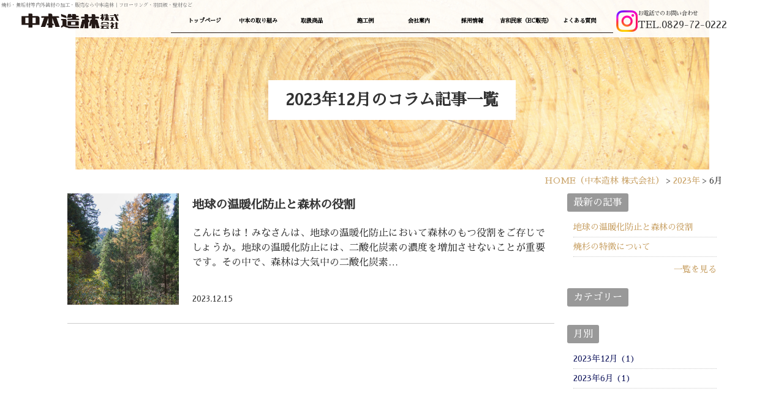

--- FILE ---
content_type: text/html; charset=UTF-8
request_url: https://www.nakamotozourin.co.jp/2023/12/?cat_slug=column
body_size: 11360
content:

<!DOCTYPE html>
<html lang="ja">
<head>
<meta charset="UTF-8">
<meta content="IE=edge" http-equiv="X-UA-Compatible">

<meta name="viewport" content="width=device-width,user-scalable=yes,initial-scale=1,maximum-scale=3" />
<title itemprop="name">2023年12月 &#8211; 焼杉・無垢材等内外装材の加工・販売なら中本造林｜フローリング・羽目板・壁材など</title>

<meta name="description" content="地球の温暖化防止と森林の役割のページです。こんにちは！みなさんは、地球の温暖化防止において森林のもつ役割をご存じでしょうか。&nbsp;地球の温暖化防止には、二酸化炭素の濃度を増加させないことが重要で...">
<meta name="keywords" content="広島,廿日市市,建材,造林,焼杉,製材,木材加工,外装,内装,フローリング,林業,床材,羽目板,天井板,笠木">
<!-- skype電話番号自動変換対策 -->
<meta name="SKYPE_TOOLBAR" content="SKYPE_TOOLBAR_PARSER_COMPATIBLE">
<!-- 番号自動変換対策 -->
<meta name="format-detection" content="telephone=no">

<link rel="pingback" href="https://www.nakamotozourin.co.jp/wp/xmlrpc.php">
<link rel="alternate" type="application/rss+xml" title="焼杉・無垢材等内外装材の加工・販売なら中本造林｜フローリング・羽目板・壁材など RSS Feed.92" href="https://www.nakamotozourin.co.jp/feed/rss/">
<link rel="alternate" type="application/atom+xml" title="Atom 0.3" href="https://www.nakamotozourin.co.jp/feed/atom/">
<!-- Google tag (gtag.js) -->
<script async src="https://www.googletagmanager.com/gtag/js?id=G-HHMR1H98KC"></script>
<script>
  window.dataLayer = window.dataLayer || [];
  function gtag(){dataLayer.push(arguments);}
  gtag('js', new Date());

  gtag('config', 'G-HHMR1H98KC');
</script>
<meta name="msvalidate.01" content="96E2E83CDA43169B3D2866C4E90EA7A5" />

<link rel='dns-prefetch' href='//ajax.googleapis.com' />
<link rel='dns-prefetch' href='//apis.google.com' />
<link rel='dns-prefetch' href='//fonts.googleapis.com' />
<link rel='dns-prefetch' href='//netdna.bootstrapcdn.com' />
<link rel='dns-prefetch' href='//cdn.lineicons.com' />
<link rel='dns-prefetch' href='//s.w.org' />
		<script type="text/javascript">
			window._wpemojiSettings = {"baseUrl":"https:\/\/s.w.org\/images\/core\/emoji\/11.2.0\/72x72\/","ext":".png","svgUrl":"https:\/\/s.w.org\/images\/core\/emoji\/11.2.0\/svg\/","svgExt":".svg","source":{"concatemoji":"https:\/\/www.nakamotozourin.co.jp\/wp\/wp-includes\/js\/wp-emoji-release.min.js?ver=5.1.1"}};
			!function(a,b,c){function d(a,b){var c=String.fromCharCode;l.clearRect(0,0,k.width,k.height),l.fillText(c.apply(this,a),0,0);var d=k.toDataURL();l.clearRect(0,0,k.width,k.height),l.fillText(c.apply(this,b),0,0);var e=k.toDataURL();return d===e}function e(a){var b;if(!l||!l.fillText)return!1;switch(l.textBaseline="top",l.font="600 32px Arial",a){case"flag":return!(b=d([55356,56826,55356,56819],[55356,56826,8203,55356,56819]))&&(b=d([55356,57332,56128,56423,56128,56418,56128,56421,56128,56430,56128,56423,56128,56447],[55356,57332,8203,56128,56423,8203,56128,56418,8203,56128,56421,8203,56128,56430,8203,56128,56423,8203,56128,56447]),!b);case"emoji":return b=d([55358,56760,9792,65039],[55358,56760,8203,9792,65039]),!b}return!1}function f(a){var c=b.createElement("script");c.src=a,c.defer=c.type="text/javascript",b.getElementsByTagName("head")[0].appendChild(c)}var g,h,i,j,k=b.createElement("canvas"),l=k.getContext&&k.getContext("2d");for(j=Array("flag","emoji"),c.supports={everything:!0,everythingExceptFlag:!0},i=0;i<j.length;i++)c.supports[j[i]]=e(j[i]),c.supports.everything=c.supports.everything&&c.supports[j[i]],"flag"!==j[i]&&(c.supports.everythingExceptFlag=c.supports.everythingExceptFlag&&c.supports[j[i]]);c.supports.everythingExceptFlag=c.supports.everythingExceptFlag&&!c.supports.flag,c.DOMReady=!1,c.readyCallback=function(){c.DOMReady=!0},c.supports.everything||(h=function(){c.readyCallback()},b.addEventListener?(b.addEventListener("DOMContentLoaded",h,!1),a.addEventListener("load",h,!1)):(a.attachEvent("onload",h),b.attachEvent("onreadystatechange",function(){"complete"===b.readyState&&c.readyCallback()})),g=c.source||{},g.concatemoji?f(g.concatemoji):g.wpemoji&&g.twemoji&&(f(g.twemoji),f(g.wpemoji)))}(window,document,window._wpemojiSettings);
		</script>
		<style type="text/css">
img.wp-smiley,
img.emoji {
	display: inline !important;
	border: none !important;
	box-shadow: none !important;
	height: 1em !important;
	width: 1em !important;
	margin: 0 .07em !important;
	vertical-align: -0.1em !important;
	background: none !important;
	padding: 0 !important;
}
</style>
	<link rel='stylesheet' id='sbi_styles-css'  href='https://www.nakamotozourin.co.jp/wp/wp-content/plugins/instagram-feed/css/sbi-styles.min.css?ver=6.10.0' type='text/css' media='all' />
<link rel='stylesheet' id='wp-block-library-css'  href='https://www.nakamotozourin.co.jp/wp/wp-includes/css/dist/block-library/style.min.css?ver=5.1.1' type='text/css' media='all' />
<link rel='stylesheet' id='wp-pagenavi-css'  href='https://www.nakamotozourin.co.jp/wp/wp-content/plugins/wp-pagenavi/pagenavi-css.css?ver=2.70' type='text/css' media='all' />
<link rel='stylesheet' id='style-css'  href='https://www.nakamotozourin.co.jp/wp/wp-content/themes/rcnt/style.css?update=20251201' type='text/css' media='all' />
<link rel='stylesheet' id='mediaqueries-css'  href='https://www.nakamotozourin.co.jp/wp/wp-content/themes/rcnt/css/style-mediaqueries.css' type='text/css' media='all' />
<link rel='stylesheet' id='Sawarabi-css'  href='//fonts.googleapis.com/css?family=Sawarabi+Mincho' type='text/css' media='all' />
<link rel='stylesheet' id='fontawesome-css'  href='//netdna.bootstrapcdn.com/font-awesome/4.7.0/css/font-awesome.min.css?ver=4.7.0' type='text/css' media='all' />
<link rel='stylesheet' id='LineIcons-css'  href='//cdn.lineicons.com/1.0.1/LineIcons.min.css?ver=5.1.1' type='text/css' media='all' />
<link rel='stylesheet' id='fancybox-css'  href='https://www.nakamotozourin.co.jp/wp/wp-content/plugins/easy-fancybox/css/jquery.fancybox.min.css?ver=1.3.24' type='text/css' media='screen' />
<link rel='https://api.w.org/' href='https://www.nakamotozourin.co.jp/wp-json/' />
<link rel="EditURI" type="application/rsd+xml" title="RSD" href="https://www.nakamotozourin.co.jp/wp/xmlrpc.php?rsd" />
<link rel="wlwmanifest" type="application/wlwmanifest+xml" href="https://www.nakamotozourin.co.jp/wp/wp-includes/wlwmanifest.xml" /> 
<meta name="generator" content="WordPress 5.1.1" />
<link rel="icon" href="https://www.nakamotozourin.co.jp/wp/wp-content/uploads/2019/02/cropped-favicon-32x32.png" sizes="32x32" />
<link rel="icon" href="https://www.nakamotozourin.co.jp/wp/wp-content/uploads/2019/02/cropped-favicon-192x192.png" sizes="192x192" />
<link rel="apple-touch-icon-precomposed" href="https://www.nakamotozourin.co.jp/wp/wp-content/uploads/2019/02/cropped-favicon-180x180.png" />
<meta name="msapplication-TileImage" content="https://www.nakamotozourin.co.jp/wp/wp-content/uploads/2019/02/cropped-favicon-270x270.png" />


<!-- OGP設定 -->
<meta property="og:title" content="2023年6月 &#8211; 焼杉・無垢材等内外装材の加工・販売なら中本造林｜フローリング・羽目板・壁材など" />
<meta property="og:image" content="https://www.nakamotozourin.co.jp/wp/wp-content/themes/rcnt/images/ogp_img.jpg" />
<meta property="og:description" content="中本造林 株式会社は広島県廿日市市にて、植林から販売までをトータル的にとらえた持続可能な山林経営に取り組んでいます。 フローリング・羽目板・壁材など住宅用内外装自然素材ならおまかせください。" />
<meta property="fb:app_id" content="290071644680558" />
<meta property="og:type" content="article">
<meta property="og:url" content="https://www.nakamotozourin.co.jp/2023/12/?cat_slug=column" />
<meta property="og:site_name" content="2023年6月 &#8211; 焼杉・無垢材等内外装材の加工・販売なら中本造林｜フローリング・羽目板・壁材など" />
<script type="application/ld+json">
{
	"@context":"https://schema.org",
	"@type":"Organization",
	"logo" : "https://www.nakamotozourin.co.jp/wp/wp-content/uploads/2019/02/logo.png",
	"name" : "中本造林　株式会社",
	"description" : "焼杉の特徴についてのページです。こんにちは！みなさんは、地球の温暖化防止において森林のもつ役割をご存じでしょうか。&nbsp;地球の温暖化防止には、二酸化炭素の濃度を増加させないことが重要です。その中...",
	"founder" : "中本　雅生",
	"foundingDate" : "",
	"address" : "〒738-0224 広島県廿日市市栗栖508番地",
	"telephone" : "0829-72-0222",
	"faxNumber" : "0829-72-1637",
	"email" : "inquiry@nakamotozourin.co.jp",
	"url" : "https://www.nakamotozourin.co.jp"

}
</script>

</head>
<body id="top" class="archive date wp-custom-logo">

<div id="fb-root"></div>
<script async defer crossorigin="anonymous" src="https://connect.facebook.net/ja_JP/sdk.js#xfbml=1&version=v10.0" nonce="cdRu9njC"></script>
<header class="hdr" role="banner">

	

        <div class="tab_und hdr_slidemenu">

            <span class="menu_bar tab_und u-flex-t u-flex-jcc u-flex-aic">
                <span class="menu_bar_in">
                   <img src="https://www.nakamotozourin.co.jp/wp/wp-content/themes/rcnt/images/menu_bar_close.png" width="22" alt="">
                   <p class="menuTitle">CLOSE</p>
                </span>
            </span>

            <a href="https://www.nakamotozourin.co.jp/products/" class="slidemenu_products_title">取扱商品一覧</a>
            <div class="slidemenu_products_cnt u-flex u-flex-fww u-flex-jcsb">
               <a href="https://www.nakamotozourin.co.jp/products/?anchor-id=pdt-exterior" class="slidemenu_products_box">
                   <div class="slidemenu_products_box_img">
                       <img src="https://www.nakamotozourin.co.jp/wp/wp-content/themes/rcnt/images/mct_img_product01_top.jpg" alt="">
                   </div>
                   <div class="slidemenu_products_box_text">外装材</div>
               </a>
               <a href="https://www.nakamotozourin.co.jp/products/?anchor-id=pdt-interior" class="slidemenu_products_box">
                   <div class="slidemenu_products_box_img">
                       <img src="https://www.nakamotozourin.co.jp/wp/wp-content/themes/rcnt/images/mct_img_product02_top.jpg" alt="">
                   </div>
                   <div class="slidemenu_products_box_text">内装壁材/内装造作材</div>
               </a>
               <a href="https://www.nakamotozourin.co.jp/products/?anchor-id=pdt-floor" class="slidemenu_products_box">
                   <div class="slidemenu_products_box_img">
                       <img src="https://www.nakamotozourin.co.jp/wp/wp-content/themes/rcnt/images/mct_img_product03_top.jpg" alt="">
                   </div>
                   <div class="slidemenu_products_box_text">内装床材</div>
               </a>
               <a href="https://www.nakamotozourin.co.jp/products/?anchor-id=pdt-maintenance" class="slidemenu_products_box">
                   <div class="slidemenu_products_box_img">
                       <img src="https://www.nakamotozourin.co.jp/wp/wp-content/themes/rcnt/images/mct_img_product04_top.jpg" alt="">
                   </div>
                   <div class="slidemenu_products_box_text">メンテナンス商品</div>
               </a>
            </div>

            <div class="slidemenu_link_box_wrap u-flex u-flex-fww u-flex-jcsb mt20">
                <a href="https://www.nakamotozourin.co.jp/approach/" class="slidemenu_link_box">中本の取り組み</a>
                <a href="https://www.nakamotozourin.co.jp/works/" class="slidemenu_link_box">施工例</a>
                <a href="https://www.nakamotozourin.co.jp/company/" class="slidemenu_link_box">会社案内</a>
                <a href="https://www.nakamotozourin.co.jp/recruit/" class="slidemenu_link_box">採用情報</a>
            </div>

            <a href="https://www.nakamotozourin.co.jp/faq/" class="slidemenu_link_box__sub">よくある質問</a>

            <a href="https://www.nakamotozourin.co.jp/yoshiwa/" class="slidemenu_bnr">
                <p class="slidemenu_bnr__sub">国産杉アウトレット素材・組み立て家具 等販売</p>
                <p class="slidemenu_bnr__main">吉和民家</p>
            </a>

            <a href="https://www.nakamotozourin.co.jp/download/" class="shadow_bnr">
                <img src="https://www.nakamotozourin.co.jp/wp/wp-content/themes/rcnt/images/mct_bnr_catalog.png" width="500" alt="">
            </a>

            <ul class="hdr_slidemenu_nav">
                <li><a href="https://www.nakamotozourin.co.jp/column/">樹のコラム</a></li>
                <li><a href="https://www.nakamotozourin.co.jp/news/">新着情報</a></li>
                <li><a href="https://www.nakamotozourin.co.jp/privacy/">プライバシーポリシー</a></li>
                <li><a href="https://www.nakamotozourin.co.jp/_sitemap/">サイトマップ</a></li>
            </ul>
        </div>

	<h1>
		<a href="https://www.nakamotozourin.co.jp" class="lnk_color_inherit pc">焼杉・無垢材等内外装材の加工・販売なら中本造林｜フローリング・羽目板・壁材など</a>
		<a href="https://www.nakamotozourin.co.jp" class="lnk_color_inherit tab_und_ib">住宅用内外装自然素材の加工・販売</a>
	</h1>
	
	<div class="hdr_cnt">
	    <div class="headerLogo">
	        <div class="headerLogo_img">
	            <a onclick="ga('send', 'event', 'ホームへ戻る', 'クリック', 'PCヘッダーリンクロゴ社名エリア', 1, {'nonInteraction': 1});" href="https://www.nakamotozourin.co.jp/" class="custom-logo-link" rel="home" itemprop="url"><img width="544" height="84" src="https://www.nakamotozourin.co.jp/wp/wp-content/uploads/2019/02/logo.png" class="custom-logo" alt="中本造林株式会社" itemprop="logo" srcset="https://www.nakamotozourin.co.jp/wp/wp-content/uploads/2019/02/logo.png 544w, https://www.nakamotozourin.co.jp/wp/wp-content/uploads/2019/02/logo-300x46.png 300w" sizes="(max-width: 544px) 100vw, 544px" /></a>				<a href="https://www.instagram.com/nakamoto_zourin/" class="hdr_sub_ig tab_und" target="_blank"><img src="https://www.nakamotozourin.co.jp/wp/wp-content/themes/rcnt/images/icon_instagram.png" alt="" width="35" height="35"></a>
	        </div>
	        <span class="menu_bar tab_und u-flex-t u-flex-jcc u-flex-aic">
                <span class="menu_bar_in">
                   <img src="https://www.nakamotozourin.co.jp/wp/wp-content/themes/rcnt/images/menu_bar.png" width="32" alt="">
                   <p class="menuTitle">MENU</p>
                </span>
            </span>
	    </div>
	            
<nav class="hdrNav pc">
    <ul class="u-flex u-flex-jcsb">
                    
            <li>
                <a href="https://www.nakamotozourin.co.jp" title="トップページ" target="_self">トップページ</a>
            </li>
                    
            <li>
                <a href="https://www.nakamotozourin.co.jp/approach/" title="中本の取り組み" target="_self">中本の取り組み</a>
            </li>
                    
            <li>
                <a href="https://www.nakamotozourin.co.jp/products/" title="取扱商品" target="_self">取扱商品</a>
            </li>
                    
            <li>
                <a href="https://www.nakamotozourin.co.jp/works/" title="施工例" target="_self">施工例</a>
            </li>
                    
            <li>
                <a href="https://www.nakamotozourin.co.jp/company/" title="会社案内" target="_self">会社案内</a>
            </li>
                    
            <li>
                <a href="https://www.nakamotozourin.co.jp/recruit/" title="採用情報" target="_self">採用情報</a>
            </li>
                    
            <li>
                <a href="https://www.nakamotozourin.co.jp/yoshiwa/" title="吉和民家（EC販売）" target="_self">吉和民家（EC販売）</a>
            </li>
                    
            <li>
                <a href="https://www.nakamotozourin.co.jp/faq/" title="よくある質問" target="_self">よくある質問</a>
            </li>
                <li class="nav_line"></li>
    </ul>
</nav>        	    <div class="hdr_sub u-flex pc u-flex-aic">
			<a href="https://www.instagram.com/nakamoto_zourin/" class="hdr_sub_ig" target="_blank"><img src="https://www.nakamotozourin.co.jp/wp/wp-content/themes/rcnt/images/icon_instagram.png" alt="" width="35" height="35"></a>
	        <div class="hdr_sub_tel">
	            <div class="hdr_sub_tel01">お電話でのお問い合わせ</div>
	            <div class="hdr_sub_tel02">TEL.0829-72-0222</div>
	        </div>
	    </div>
	</div>

	
	
</header>


<div class="cnt">
<main class="mct" role="main">

	
<header class="pageHeader">
	<h2 class="entry-title">
	    2023年12月のコラム記事一覧	    	</h2>
</header>

	<div class="widthBase">	<div class="breadcrumb" itemprop="breadcrumb">
		<!-- Breadcrumb NavXT 6.2.1 -->
<span property="itemListElement" typeof="ListItem"><a property="item" typeof="WebPage" title="HOME（中本造林 株式会社）" href="https://www.nakamotozourin.co.jp" class="home"><span property="name">HOME<span class="pc">（中本造林 株式会社）</span></span></a><meta property="position" content="1"></span> &gt; <span property="itemListElement" typeof="ListItem"><a property="item" typeof="WebPage" title="Go to the 2023年 archives." href="https://www.nakamotozourin.co.jp/2023/" class="archive date-year"><span property="name">2023年</span></a><meta property="position" content="2"></span> &gt; <span class="archive date-month current-item">6月</span>	</div>
	
	<div class="both"></div></div>

	<div class="widthBase">

		
			
<div class="widthBase">
	<div class="blog_container clearfix">
		<div class="blog_cnt">
			
				
						<article id="post-4767" class="blog-thumb-list mb30 u-flex u-flex-fdc-s post-4767 post type-post status-publish format-standard has-post-thumbnail hentry category-column" itemprop="blogPost">
		<meta itemprop="author" content="nakRcNt0222">
		<link itemprop="url" href="https://www.nakamotozourin.co.jp/column/4767/">

		
		<div class="blog_line_image grid_3 col_sp_all_reset">
			<a class="u-imgFrame--Vertical u-imgFrame--square" href="https://www.nakamotozourin.co.jp/?p=4767">
				<img src="https://www.nakamotozourin.co.jp/wp/wp-content/uploads/2023/12/photo0000-3581.jpg" alt="地球の温暖化防止と森林の役割"></a>
		</div>
		<div class="blog_line_content grid_9 col_sp_all_reset u-flex u-flex-fdc u-flex-jcsb">
			<a href="https://www.nakamotozourin.co.jp/?p=4767">
				<div class="blog-title mb20 mt05">地球の温暖化防止と森林の役割</div>
				<div class="section_blog_post_content">こんにちは！みなさんは、地球の温暖化防止において森林のもつ役割をご存じでしょうか。地球の温暖化防止には、二酸化炭素の濃度を増加させないことが重要です。その中で、森林は大気中の二酸化炭素…</div>
			</a>
			<div class="blog_line_sub u-flex u-flex-jcsb">
				<time>2023.12.15</time>
							</div>
		</div>

	</article>

				

			
							<div class="right mb30">
									</div>
			
					</div>
		<!--▼blogサイドバー-->
		
		<div class="blog_sdr">

			<dl  class="link_box">
				<dt>最新の記事</dt>
				<dd>
					<ul>
					<li><a class="fc-navy" href="https://www.nakamotozourin.co.jp/column/4767/">地球の温暖化防止と森林の役割</a></li><li><a class="fc-navy" href="https://www.nakamotozourin.co.jp/column/4698/">焼杉の特徴について</a></li>					</ul>
					<a href="https://www.nakamotozourin.co.jp/column" class="list_link fc-navy">一覧を見る</a>
				</dd>
			</dl>

			<dl  class="link_box">

				<dt>カテゴリー</dt>

				<dd>
					<ul class="archives">
										</ul>
				</dd>
			</dl>

			<dl  class="link_box">
				<dt>月別</dt>
				<dd>
					
					<ul class="archives">
												<li>
							<a href="https://www.nakamotozourin.co.jp/2023/12/?cat_slug=column">
								2023年12月 (1)</a></li>
												<li>
							<a href="https://www.nakamotozourin.co.jp/2023/6/?cat_slug=column">
								2023年6月 (1)</a></li>
						
						
					</ul>

					
				</dd>
			</dl>

		</div>
	</div>
    </div>

		
				</div>
				                <div class="widthBase">
                    <a href="https://www.nakamotozourin.co.jp/yoshiwa/" target="_blank" class="yoshiwa_bnr u-flex sp">
                        <div class="yoshiwa_bnr_left">
                            <img src="https://www.nakamotozourin.co.jp/wp/wp-content/themes/rcnt/images/mct_img_yoshiwa_top.jpg" width="549" alt="">
                        </div>
                        <div class="yoshiwa_bnr_right u-flex u-flex-jcc u-flex-aic">
                            <div class="yoshiwa_bnr_right_in">
                                <div class="yoshiwa_bnr_right_text01 tab_over">森の恵みで暮らしを豊かに</div>
                                <div class="yoshiwa_bnr_right_text02 tab_over">吉和民家</div>
                                <div class="yoshiwa_bnr_right_text03">商品詳細のページへ</div>
                            </div>
                        </div>
                    </a>
                </div>

               <section class="section_conversion u-flex tab_und">
                    <header>
                        <div class="section_conversion_header_in">
                            <h2>CONTACT</h2>
                            <p>お問い合わせ</p>
                        </div>
                    </header>
                    <div class="section_conversion_right u-flex u-flex-jcc u-flex-aic tab_und">
                        <a href="tel:0829720222"  class="section_conversion_tel">
                            <div class="section_conversion_tel01">TEL.0829-72-0222</div>
                            <div class="section_conversion_tel02">（受付時間　9：00～17：00）</div>
                        </a>
                        <a href="https://www.nakamotozourin.co.jp/contact/" onclick="ga('send', 'event', 'お問い合わせフォーム', 'クリック', 'コンバージョンリンクボタン', 1, {'nonInteraction': 1});" class="section_conversion_contact">メールフォームからの<br class="pc">カタログ請求はこちら</a>
                    </div>
                </section>
                        </main>
</div>

<footer class="ftr" role="contentinfo">
    <div class="tab_und sns_cnt_wrap">
        <div class="sns_cnt_left">
            <div class="center">
                <span class="bold snsText tab_set tab_und mb20">このサイトを共有する</span>

                <ul class="pc snsBlock">
    <!-- Facebook -->
    <li class="facebook" style="vertical-align: middle; height: 20px">
        <div class="fb-like" data-href="https://www.nakamotozourin.co.jp/2023/12/?cat_slug=column" data-width="" data-layout="button_count" data-action="like" data-size="small" data-share="true"></div>
    </li>

    <!-- Twitter -->
    <li class="twitter" style="vertical-align: middle; height: 20px">
        <a href="https://twitter.com/share?ref_src=twsrc%5Etfw" class="twitter-share-button" data-lang="ja" data-show-count="false">Tweet</a>
        <script async src="https://platform.twitter.com/widgets.js" charset="utf-8"></script>
    </li>

    <!-- はてブ -->
    <li class="hatena" style="vertical-align: middle; height: 20px">
        <a href="https://b.hatena.ne.jp/entry/" class="hatena-bookmark-button" data-hatena-bookmark-layout="basic-label" data-hatena-bookmark-lang="ja" title="このエントリーをはてなブックマークに追加"><img src="https://b.st-hatena.com/images/v4/public/entry-button/button-only@2x.png" alt="このエントリーをはてなブックマークに追加" width="20" height="20" style="border: none;" /></a><script type="text/javascript" src="https://b.st-hatena.com/js/bookmark_button.js" charset="utf-8" async="async"></script>
    </li>

    <!-- LINE -->
    <li class="line" style="vertical-align: middle; height: 20px">
        <div class="line-it-button" data-lang="ja" data-type="share-a" data-ver="3" data-url="https://www.nakamotozourin.co.jp/2023/12/?cat_slug=column" data-color="default" data-size="small" data-count="false" style="display: none;"></div>
        <script src="https://www.line-website.com/social-plugins/js/thirdparty/loader.min.js" async="async" defer="defer"></script>
    </li>

    <!-- RSS -->
    <li class="rss" title="当ウェブサイトではRSS配信を行っています。" class="sns_rss" style="vertical-align: middle; height: 20px"><i class="fa fa-lg fa-rss-square" onclick="ga('send', 'event', 'RSS', 'クリック', 'リンクボタン', 1, {'nonInteraction': 1});"></i></li>
</ul>
<div class="both05"></div>
            </div>

            <div class="tab_und">
                <div class="medium-12 columns">
                <div class="sns">
    <ul class="clearfix small-block-grid-3 large-block-grid-6">

        <!-- Twitter -->
        <li class="twitter">
            <a href="//twitter.com/intent/tweet?url=https://www.nakamotozourin.co.jp/2023/12/?cat_slug=column&text=__str_title&tw_p=tweetbutton" target="_blank" id="twitterLink"><i class="fa fa-twitter"></i>&nbsp;Twitter&nbsp;</a>
        </li>
        
        <!-- Facebook -->
        <li class="facebook">
            <a href="//www.facebook.com/sharer.php?src=bm&u=https://www.nakamotozourin.co.jp/2023/12/?cat_slug=column" onclick="javascript:window.open(this.href, '', 'menubar=no,toolbar=no,resizable=yes,scrollbars=yes,height=300,width=600');return false;"><i class="fa fa-facebook"></i>&nbsp;Facebook&nbsp;</a>
        </li>
        
        <!-- はてブ -->
        <li class="hatebu">
            <a href="//b.hatena.ne.jp/add?mode=confirm&url=https://www.nakamotozourin.co.jp/2023/12/?cat_slug=column" onclick="javascript:window.open(this.href, '', 'menubar=no,toolbar=no,resizable=yes,scrollbars=yes,height=400,width=510');return false;" ><i class="fa fa-hatena"></i>&nbsp;はてブ&nbsp;</a>
        </li>
        
        <!--LINE-->
        <li class="line">
            <a href="//line.me/R/msg/text/?https://www.nakamotozourin.co.jp/2023/12/?cat_slug=column" target="_blank">LINE</a>
        </li>
    </ul>
</div>
<script>
    (function(){
        'use strict';

        // titleタグの文字列を、twitterボタンのリンクに入れる
        window.addEventListener('load', function(){
            let title = document.title;
            let twitterLink = document.getElementById('twitterLink');
            if( twitterLink ){
                let hrefStr = twitterLink.href.replace('__str_title', title);
                twitterLink.href = hrefStr;
            }
        });
    })();
</script>                </div>
            </div>
            <!--▲　sns	-->
        </div>

        <div class="sns_cnt_right">
            <form method="get" action="https://www.nakamotozourin.co.jp" class="searchBlock" role="search">
                <input type="text" placeholder="サイト内検索" name="s" id="sInput">
                <input type="submit" onClick="void(this.form.submit());return false" id="sSubmit" class="submit" value="検索" onclick="ga('send', 'event', 'サイト内検索', 'クリック', 'リンクボタン', 1, {'nonInteraction': 1});" />

                <!-- サイト内検索 虫眼鏡マークでない場合は削除　削除する場合はcssの対象箇所も削除！ -->
                <label class="fr l_submit" for="sSubmit"><i class="fa fa-search fa-2x"></i></label>
                <!-- サイト内検索 虫眼鏡マークでない場合は削除 -->
            </form>
        </div>
    </div>
	<div class="ftr_cnt u-flex">
	    <div class="ftr_cnt_right">
            <div class="ftr_nav u-flex">
                <ul>
                    <li>
                        <dl>
                            <dt><a href="https://www.nakamotozourin.co.jp/approach/">中本の取り組み</a></dt>
                            <dd><a href="https://www.nakamotozourin.co.jp/approach/management/">山林経営</a></dd>
                            <dd><a href="https://www.nakamotozourin.co.jp/approach/wood-working/"><strong class="fw-inherit">木材加工</strong></a></dd>
                        </dl>
                    </li>
                </ul>
                <ul>
                    <li>
                        <dl>
                            <dt><a href="https://www.nakamotozourin.co.jp/products/">取扱商品</a></dt>
                            <dd><a href="https://www.nakamotozourin.co.jp/products/?anchor-id=pdt-exterior">外装材</a></dd>
                            <dd><a href="https://www.nakamotozourin.co.jp/products/?anchor-id=pdt-interior">内装壁材/内装造作材</a></dd>
                            <dd><a href="https://www.nakamotozourin.co.jp/products/?anchor-id=pdt-floor">内装床材</a></dd>
                            <dd><a href="https://www.nakamotozourin.co.jp/products/?anchor-id=pdt-maintenance">メンテナンス商品</a></dd>
                        </dl>
                    </li>
                </ul>
                <ul>
                    <li>
                        <dl>
                            <dt><a href="https://www.nakamotozourin.co.jp/works/">施工例</a></dt>
                            <dd><a href="https://www.nakamotozourin.co.jp/works/?cate=outer">外装材</a></dd>
                            <dd><a href="https://www.nakamotozourin.co.jp/works/?cate=inner">内装壁材/内装造作材</a></dd>
                            <dd><a href="https://www.nakamotozourin.co.jp/works/?cate=floor"><strong class="fw-inherit">内装床材</strong></a></dd>
                        </dl>
                    </li>
                </ul>
                <ul>
                    <li>
                        <dl>
                            <dt>中本造林について</dt>
                            <dd><a href="https://www.nakamotozourin.co.jp/company">会社案内</a></dd>
                            <dd><a href="https://www.nakamotozourin.co.jp/recruit/">採用情報</a></dd>
                            <dd><a href="https://www.nakamotozourin.co.jp/news/"><strong class="fw-inherit">お知らせ</strong></a></dd>
                        </dl>
                    </li>
                </ul>
                <ul>
                    <li>
                        <dl>
                            <dt>その他</dt>
                            <dd><a href="https://www.nakamotozourin.co.jp/note">施工上の注意</a></dd>
                            <dd><a href="https://www.nakamotozourin.co.jp/download/">カタログダウンロード</a></dd>
                            <dd><a href="https://www.nakamotozourin.co.jp/contact/">カタログ請求</a></dd>
                            <dd><a href="https://www.nakamotozourin.co.jp/faq/"><strong class="fw-inherit">よくある質問</strong></a></dd>
                            <dd><a href="https://www.nakamotozourin.co.jp/column/"><strong class="fw-inherit">樹のコラム</strong></a></dd>
                            <dd><a href="https://www.nakamotozourin.co.jp/yoshiwa/"><strong class="fw-inherit">吉和民家</strong></a></dd>
                        </dl>
                    </li>
                </ul>

<!--
                <ul>
                    <li>
                        <dl>
                            <dt><a href="https://www.nakamotozourin.co.jp/approach/">中本の取り組み</a></dt>
                            <dd><a href="https://www.nakamotozourin.co.jp/approach/management/">山林経営</a></dd>
                            <dd><a href="https://www.nakamotozourin.co.jp/approach/wood-working/"><strong class="fw-inherit">木材加工</strong></a></dd>
                        </dl>
                    </li>
                </ul>
                <ul>
                    <li>
                        <dl>
                            <dt><a href="https://www.nakamotozourin.co.jp/works/">施工例</a></dt>
                            <dd><a href="https://www.nakamotozourin.co.jp/works/?cate=outer">外装材</a></dd>
                            <dd><a href="https://www.nakamotozourin.co.jp/works/?cate=inner">内装壁材</a></dd>
                            <dd><a href="https://www.nakamotozourin.co.jp/works/?cate=floor"><strong class="fw-inherit">内装床材</strong></a></dd>
                        </dl>
                    </li>
                </ul>
                <ul>
                    <li><a href="https://www.nakamotozourin.co.jp/note/">施工上の注意</a></li>
                    <li><a href="https://www.nakamotozourin.co.jp">吉和民家</a></li>
                    <li>
                        <dl>
                            <dt><a href="https://www.nakamotozourin.co.jp/company/">会社案内</a></dt>
                            <dd><a href="https://www.nakamotozourin.co.jp/company/">中本造林徳島</a></dd>
                        </dl>
                    </li>
                    <li><a href="https://www.nakamotozourin.co.jp/column/">コラム</a></li>
                    <li><a href="https://www.nakamotozourin.co.jp/news/">お知らせ</a></li>
                </ul>
                <ul>
                    <li>
                        <dl>
                            <dt><a href="https://www.nakamotozourin.co.jp">取扱商品</a></dt>
                            <dd><a href="https://www.nakamotozourin.co.jp">外装用</a></dd>
                            <dd><a href="https://www.nakamotozourin.co.jp">内装用</a></dd>
                            <dd><a href="https://www.nakamotozourin.co.jp">内装用<strong class="fw-inherit">フローリング</strong></a></dd>
                            <dd><a href="https://www.nakamotozourin.co.jp">メンテナンス商品</a></dd>
                        </dl>
                    </li>
                </ul>
                <ul>
                    <li><a href="https://www.nakamotozourin.co.jp/faq/">よくある質問</a></li>
                    <li><a href="https://www.nakamotozourin.co.jp/recruit/">採用情報</a></li>
                    <li><a href="https://www.nakamotozourin.co.jp/download/">カタログダウンロード</a></li>
                    <li><a href="https://www.nakamotozourin.co.jp/contact/" onclick="ga('send', 'event', 'お問い合わせフォーム', 'クリック', 'フッターリンクテキスト', 1, {'nonInteraction': 1});">お問い合わせ</a></li>
                </ul>
-->
            </div>
            <div class="pc">
                <div class="u-flex u-flex-aic sns_cnt_wrap">
                    <div class="sns_cnt_left">
                        <div class="center">
                            <span class="bold snsText tab_set tab_und mb20">このサイトを共有する</span>

                            <ul class="pc snsBlock">
    <!-- Facebook -->
    <li class="facebook" style="vertical-align: middle; height: 20px">
        <div class="fb-like" data-href="https://www.nakamotozourin.co.jp/2023/12/?cat_slug=column" data-width="" data-layout="button_count" data-action="like" data-size="small" data-share="true"></div>
    </li>

    <!-- Twitter -->
    <li class="twitter" style="vertical-align: middle; height: 20px">
        <a href="https://twitter.com/share?ref_src=twsrc%5Etfw" class="twitter-share-button" data-lang="ja" data-show-count="false">Tweet</a>
        <script async src="https://platform.twitter.com/widgets.js" charset="utf-8"></script>
    </li>

    <!-- はてブ -->
    <li class="hatena" style="vertical-align: middle; height: 20px">
        <a href="https://b.hatena.ne.jp/entry/" class="hatena-bookmark-button" data-hatena-bookmark-layout="basic-label" data-hatena-bookmark-lang="ja" title="このエントリーをはてなブックマークに追加"><img src="https://b.st-hatena.com/images/v4/public/entry-button/button-only@2x.png" alt="このエントリーをはてなブックマークに追加" width="20" height="20" style="border: none;" /></a><script type="text/javascript" src="https://b.st-hatena.com/js/bookmark_button.js" charset="utf-8" async="async"></script>
    </li>

    <!-- LINE -->
    <li class="line" style="vertical-align: middle; height: 20px">
        <div class="line-it-button" data-lang="ja" data-type="share-a" data-ver="3" data-url="https://www.nakamotozourin.co.jp/2023/12/?cat_slug=column" data-color="default" data-size="small" data-count="false" style="display: none;"></div>
        <script src="https://www.line-website.com/social-plugins/js/thirdparty/loader.min.js" async="async" defer="defer"></script>
    </li>

    <!-- RSS -->
    <li class="rss" title="当ウェブサイトではRSS配信を行っています。" class="sns_rss" style="vertical-align: middle; height: 20px"><i class="fa fa-lg fa-rss-square" onclick="ga('send', 'event', 'RSS', 'クリック', 'リンクボタン', 1, {'nonInteraction': 1});"></i></li>
</ul>
<div class="both05"></div>
                        </div>

                        <div class="tab_und">
                            <div class="medium-12 columns">
                            <div class="sns">
    <ul class="clearfix small-block-grid-3 large-block-grid-6">

        <!-- Twitter -->
        <li class="twitter">
            <a href="//twitter.com/intent/tweet?url=https://www.nakamotozourin.co.jp/2023/12/?cat_slug=column&text=__str_title&tw_p=tweetbutton" target="_blank" id="twitterLink"><i class="fa fa-twitter"></i>&nbsp;Twitter&nbsp;</a>
        </li>
        
        <!-- Facebook -->
        <li class="facebook">
            <a href="//www.facebook.com/sharer.php?src=bm&u=https://www.nakamotozourin.co.jp/2023/12/?cat_slug=column" onclick="javascript:window.open(this.href, '', 'menubar=no,toolbar=no,resizable=yes,scrollbars=yes,height=300,width=600');return false;"><i class="fa fa-facebook"></i>&nbsp;Facebook&nbsp;</a>
        </li>
        
        <!-- はてブ -->
        <li class="hatebu">
            <a href="//b.hatena.ne.jp/add?mode=confirm&url=https://www.nakamotozourin.co.jp/2023/12/?cat_slug=column" onclick="javascript:window.open(this.href, '', 'menubar=no,toolbar=no,resizable=yes,scrollbars=yes,height=400,width=510');return false;" ><i class="fa fa-hatena"></i>&nbsp;はてブ&nbsp;</a>
        </li>
        
        <!--LINE-->
        <li class="line">
            <a href="//line.me/R/msg/text/?https://www.nakamotozourin.co.jp/2023/12/?cat_slug=column" target="_blank">LINE</a>
        </li>
    </ul>
</div>
<script>
    (function(){
        'use strict';

        // titleタグの文字列を、twitterボタンのリンクに入れる
        window.addEventListener('load', function(){
            let title = document.title;
            let twitterLink = document.getElementById('twitterLink');
            if( twitterLink ){
                let hrefStr = twitterLink.href.replace('__str_title', title);
                twitterLink.href = hrefStr;
            }
        });
    })();
</script>                            </div>
                        </div>
                        <!--▲　sns	-->
                    </div>

                    <div class="sns_cnt_right">
                        <form method="get" action="https://www.nakamotozourin.co.jp" class="searchBlock" role="search">
                            <input type="text" placeholder="サイト内検索" name="s" id="sInput">
                            <input type="submit" onClick="void(this.form.submit());return false" id="sSubmit" class="submit" value="検索" onclick="ga('send', 'event', 'サイト内検索', 'クリック', 'リンクボタン', 1, {'nonInteraction': 1});" />

                            <!-- サイト内検索 虫眼鏡マークでない場合は削除　削除する場合はcssの対象箇所も削除！ -->
                            <label class="fr l_submit" for="sSubmit"><i class="fa fa-search fa-2x"></i></label>
                            <!-- サイト内検索 虫眼鏡マークでない場合は削除 -->
                        </form>
                    </div>
                </div>
            </div>
            <div class="ftr_cnt_right_bottom">
                <div class="u-flex u-flex-aic sp">
                    <div class="ftr_logo">
                        <a onclick="ga('send', 'event', 'ホームへ戻る', 'クリック', 'PCフッターリンクロゴ社名エリア', 1, {'nonInteraction': 1});" href="https://www.nakamotozourin.co.jp/" class="custom-logo-link" rel="home" itemprop="url"><img width="544" height="84" src="https://www.nakamotozourin.co.jp/wp/wp-content/uploads/2019/02/logo.png" class="custom-logo" alt="中本造林株式会社" itemprop="logo" srcset="https://www.nakamotozourin.co.jp/wp/wp-content/uploads/2019/02/logo.png 544w, https://www.nakamotozourin.co.jp/wp/wp-content/uploads/2019/02/logo-300x46.png 300w" sizes="(max-width: 544px) 100vw, 544px" /></a>                    </div>
                    <div class="ftr_address_wrap">
                        <div class="ftr_address">〒738-0224 広島県廿日市市栗栖508番地　
                        TEL.<a href="tel:0829720222" class="lnk_color_inherit" >0829-72-0222</a><br>
                        FAX.0829-72-1637　
											</div>
                        <ul class="ftr_nav_sub u-flex">
                            <li><a href="https://www.nakamotozourin.co.jp">トップページ</a></li>
                            <li><a href="https://www.nakamotozourin.co.jp/_sitemap/">サイトマップ</a></li>
                            <li><a href="https://www.nakamotozourin.co.jp/privacy/">プライバシーポリシー</a></li>
                        </ul>
                    </div>
                </div>
                <div class="ftr_business">
                    <div class="ftr_business01">事業内容：造林・<strong class="fw-inherit">製材</strong>・木製品製造</div>
                    <dl class="ftr_business01 u-flex mt05">
                        <dt>関連会社：</dt>
                        <dd>
                            <a href="https://nakamotoforestry.com/" target="_blank">Nakamoto Forestry（北米）</a> /　<br class="sp"><a href="https://nakamotoforestry.eu/" target="_blank">Nakamoto Forestry（ヨーロッパ）</a>
                        </dd>
                    </dl>
<!--190418削除依頼の為<div class="ftr_business02">営業エリア:<strong class="fw-inherit">広島</strong>県全域</div>-->
                </div>
            </div>
            <div class="pc_view_button tab_und mt10"><a href="https://www.nakamotozourin.co.jp/2023/12/?cat_slug=column?pcview=on" rel="nofollow" onclick="ga('send', 'event', 'PCサイト表示', 'クリック', 'フッターリンクテキスト', 1, {'nonInteraction': 1});">PCサイトを表示</a></div>            <p class="copy"><small>&copy; <span itemref="copyrightYear">2019</span> <a href="https://www.nakamotozourin.co.jp/" itemref="copyrightHolder" class="lnk_color_inherit">焼杉・無垢材等内外装材の加工・販売なら中本造林</a>
                            　<span class="rcnt">This Website is created by <a href="http://www.rcnt.jp/" target="_blank" class="lnk_color_inherit">株式会社リコネクト</a></span>
                        </small></p>
	    </div>
	    <div class="ftr_cnt_left">
	        <img src="https://www.nakamotozourin.co.jp/wp/wp-content/themes/rcnt/images/ftr_bg_img_top.jpg" width="869" alt="">
	    </div>
	</div>

</footer>

<!-- ポップアップ -->
<div id="floating-banner" class="floating-banner is-hidden">
    <a href="https://www.nakamotozourin.co.jp/faq/" class="banner-link" target="_blank" rel="noopener noreferrer">
        <span class="banner-text">商品や施工についての<br>よくあるご質問はこちら</span>
    </a>
    <button class="close-btn"></button>
</div>

<script>
document.addEventListener('DOMContentLoaded', () => {
    const banner = document.getElementById('floating-banner');
    const closeBtn = banner.querySelector('.close-btn');

    if (closeBtn && banner) {
        closeBtn.addEventListener('click', () => {
            banner.style.display = 'none';
        });
    }
});
</script>


<!--<p class="pagetop"><img src="https://www.nakamotozourin.co.jp/wp/wp-content/themes/rcnt/images/pagetop.png" class="pc"><span class="tab_und pagetop_tab"><i class="fa fa-angle-up" aria-hidden="true"></i></span></p>-->
<p class="pagetop" onclick="ga('send', 'event', 'ページトップ', 'クリック', 'PCリンクボタン', 1, {'nonInteraction': 1});"><img src="https://www.nakamotozourin.co.jp/wp/wp-content/themes/rcnt/images/pagetop.png"></p>

<!-- Instagram Feed JS -->
<script type="text/javascript">
var sbiajaxurl = "https://www.nakamotozourin.co.jp/wp/wp-admin/admin-ajax.php";
</script>
<script type='text/javascript' src='//ajax.googleapis.com/ajax/libs/jquery/1.7.1/jquery.min.js?ver=1.7.1'></script>
<script type='text/javascript' src='https://www.nakamotozourin.co.jp/wp/wp-content/themes/rcnt/js/html5shiv.js'></script>
<script type='text/javascript' src='https://www.nakamotozourin.co.jp/wp/wp-content/themes/rcnt/js/smoothscroll.js'></script>
<script type='text/javascript' src='https://www.nakamotozourin.co.jp/wp/wp-content/themes/rcnt/js/common.js'></script>
<script type='text/javascript' src='https://www.nakamotozourin.co.jp/wp/wp-content/themes/rcnt/js/anchor.js'></script>
<script type='text/javascript' src='https://www.nakamotozourin.co.jp/wp/wp-content/themes/rcnt/js/pagetop.js'></script>
<script type='text/javascript' src='https://www.nakamotozourin.co.jp/wp/wp-content/themes/rcnt/js/pcview.js'></script>
<script type='text/javascript' src='https://www.nakamotozourin.co.jp/wp/wp-content/themes/rcnt/js/accordion.js'></script>
<script type='text/javascript' src='https://www.nakamotozourin.co.jp/wp/wp-content/themes/rcnt/js/popup.js'></script>
<script type='text/javascript' src='https://www.nakamotozourin.co.jp/wp/wp-content/themes/rcnt/js/header-menu.js'></script>
<script type='text/javascript' src='https://www.nakamotozourin.co.jp/wp/wp-content/themes/rcnt/js/header-menu-bar.js'></script>
<script type='text/javascript' src='//apis.google.com/js/plusone.js'></script>
<script type='text/javascript' src='https://www.nakamotozourin.co.jp/wp/wp-content/plugins/easy-fancybox/js/jquery.fancybox.min.js?ver=1.3.24'></script>
<script type='text/javascript'>
var fb_timeout, fb_opts={'overlayShow':true,'hideOnOverlayClick':true,'showCloseButton':true,'margin':20,'centerOnScroll':false,'enableEscapeButton':true,'autoScale':true };
if(typeof easy_fancybox_handler==='undefined'){
var easy_fancybox_handler=function(){
jQuery('.nofancybox,a.wp-block-file__button,a.pin-it-button,a[href*="pinterest.com/pin/create"],a[href*="facebook.com/share"],a[href*="twitter.com/share"]').addClass('nolightbox');
/* IMG */
var fb_IMG_select='a[href*=".jpg"]:not(.nolightbox,li.nolightbox>a),area[href*=".jpg"]:not(.nolightbox),a[href*=".jpeg"]:not(.nolightbox,li.nolightbox>a),area[href*=".jpeg"]:not(.nolightbox),a[href*=".png"]:not(.nolightbox,li.nolightbox>a),area[href*=".png"]:not(.nolightbox),a[href*=".webp"]:not(.nolightbox,li.nolightbox>a),area[href*=".webp"]:not(.nolightbox)';
jQuery(fb_IMG_select).addClass('fancybox image').attr('rel','gallery');
jQuery('a.fancybox,area.fancybox,li.fancybox a').each(function(){jQuery(this).fancybox(jQuery.extend({},fb_opts,{'transitionIn':'elastic','easingIn':'easeOutBack','transitionOut':'elastic','easingOut':'easeInBack','opacity':false,'hideOnContentClick':false,'titleShow':true,'titlePosition':'over','titleFromAlt':true,'showNavArrows':true,'enableKeyboardNav':true,'cyclic':false}))});};
jQuery('a.fancybox-close').on('click',function(e){e.preventDefault();jQuery.fancybox.close()});
};
var easy_fancybox_auto=function(){setTimeout(function(){jQuery('#fancybox-auto').trigger('click')},1000);};
jQuery(easy_fancybox_handler);jQuery(document).on('post-load',easy_fancybox_handler);
jQuery(easy_fancybox_auto);
</script>
<script type='text/javascript' src='https://www.nakamotozourin.co.jp/wp/wp-content/plugins/easy-fancybox/js/jquery.easing.min.js?ver=1.4.1'></script>
<script type='text/javascript' src='https://www.nakamotozourin.co.jp/wp/wp-content/plugins/easy-fancybox/js/jquery.mousewheel.min.js?ver=3.1.13'></script>
<script type='text/javascript' src='https://www.nakamotozourin.co.jp/wp/wp-includes/js/wp-embed.min.js?ver=5.1.1'></script>


<!-- 表示されたらフェードイン -->
<script>
(function(){
	'use strict';

	const inview = document.getElementsByClassName('inview');
    function inviewFunc() {
		for (let i = 0; i < inview.length; i++) {
			if ((inview[i].getBoundingClientRect().top - window.innerHeight * .6) < 0) {
				inview[i].classList.add('show');
			};
		}
    }
	window.addEventListener('load', inviewFunc);
	window.addEventListener('scroll', inviewFunc);


	const inview_delay = document.getElementsByClassName('inview_delay');
    function inviewDelayFunc() {
		for (let i = 0; i < inview_delay.length; i++) {
			if ((inview_delay[i].getBoundingClientRect().top - window.innerHeight * .6) < 0) {
				inview_delay[i].classList.add('show');
			};
		}
    }
	window.addEventListener('load', inviewDelayFunc);
	window.addEventListener('scroll', inviewDelayFunc);
})();
</script>
<!-- 表示されたらフェードイン -->



<!-- User Heat Tag -->
<script type="text/javascript">
(function(add, cla){window['UserHeatTag']=cla;window[cla]=window[cla]||function(){(window[cla].q=window[cla].q||[]).push(arguments)},window[cla].l=1*new Date();var ul=document.createElement('script');var tag = document.getElementsByTagName('script')[0];ul.async=1;ul.src=add;tag.parentNode.insertBefore(ul,tag);})('//uh.nakanohito.jp/uhj2/uh.js', '_uhtracker');_uhtracker({id:'uhlvbbsB1W'});
</script>
<!-- End User Heat Tag --></body>
</html>


--- FILE ---
content_type: text/css
request_url: https://www.nakamotozourin.co.jp/wp/wp-content/themes/rcnt/css/style-mediaqueries.css
body_size: 12393
content:
@charset "utf-8";

/*res start　1024px*/

@media screen and (max-width: 1024px) {
    body,
    input,
    textarea,
    td,
    th {
        font-size: 1.4vw;
    }
    body {
        overflow: hidden;
    }
    a:hover {
        text-decoration: none;
    }
}


/*res end　1024px*/


/*res start　1024px*/

@media screen and (max-width: 768px) {
    body,
    input,
    textarea,
    td,
    th {
        font-size: 1.8vw;
    }
}


/*res end　768px*/


/*res start　480px*/

@media screen and (max-width: 480px) {
    body,
    input,
    textarea,
    td,
    th {
        font-size: 3.3vw;
    }
    #tinymce .alignright,
    #tinymce img.alignright,
    .section .alignright,
    .section img.alignright,
    #tinymce .alignleft,
    #tinymce img.alignleft,
    .section .alignleft,
    .section img.alignleft {
        float: none;
        margin-left: 0;
        margin-bottom: 15px;
        text-align: center;
        display: inline-block;
        width: 100% !important;
    }
    .wp-pagenavi a,
    .wp-pagenavi span {
        display: inline-block;
    }
    .section {
        word-break: break-all;
    }
    .topics_item img {
        margin-bottom: 1em;
    }
    /* 電話番号のリンクイベント */
    a[href^="tel:"] {
        /*		color: #4da6ff;*/
        pointer-events: auto;
    }
    .cnt_link_sub {
        width: 100%;
    }
}


/*res end 480px*/


/* --------------------------------------------
   【header】
-------------------------------------------- */


/*res start　1400px*/

@media screen and (max-width: 1400px) {
    .headerLogo_img {
        text-align: left;
        padding-left: 2em;
    }
    body:not(.home) .hdr_sub_tel {
        max-width: 19em;
    }
}


/*res end 1400px*/


/*res start　1024px*/

@media screen and (max-width: 1024px) {
    .hdr_sub {
        width: 33em;
    }
    .hdr_sub_tel .hdr_sub_tel02 {
        font-size: 1.3em;
    }
    /* 下層ヘッダー */
    body:not(.home) .hdr::after {
        height: 29.5em;
    }
}


/*res end 1024px*/


/*res start　768px*/

@media screen and (max-width: 768px) {
    .hdr {
        position: relative;
    }
    .hdr h1 {
        padding-top: .8em;
        padding-left: .8em;
    }
    .hdr_cnt {
        height: auto;
    }
    .headerLogo {
        padding-top: 2em;
        padding-bottom: 2em;
    }
    .headerLogo_img {
        position: static;
        display: flex;
        align-items: center;
        gap: .5em;
        justify-content: space-between;
        margin-right: 7em;
    }
    .hdr_sub_ig {
        width: 4em;
    }
    .hdrMain {
        margin-bottom: 0;
    }
    /* 下層ヘッダー */
    body:not(.home) .hdr {
        font-size: 1.8vw;
    }
    body:not(.home) .hdr::after {
        height: 20em;
    }
    body:not(.home) .hdr_cnt {
        padding-bottom: 0;
        justify-content: flex-start;
    }
    body:not(.home) .headerLogo {
        width: 35%;
        padding-top: 1em;
        margin-right: 1em;
        max-width: 100%;
    }
    body:not(.home) .headerLogo.scroll {
        width: 100%;
    }
    body:not(.home) .headerLogo_img {
        padding-left: 1em;
    }
    .hdrIcon {
        font-size: 3em;
        display: -moz-flex;
        display: -ms-flex;
        display: -o-flex;
        display: flex;
        padding-top: .2em;
    }
    .hdrIcon a i {
        color: #000;
    }
    .hdrIcon a.hdrIcon_tel {
        display: none;
    }
    body:not(.home) .hdr_sub {
        display: none;
    }
    /* モバイルメニュー */
    .hdr_slidemenu {
        opacity: 0;
        position: fixed;
        height: 100%;
        overflow-y: auto;
        top: 0;
        bottom: 0;
        right: 0;
        background: url("../images/bg_mokume.jpg");
        transform: translateX(100%);
        display: none;
        z-index: -1;
        padding: 5rem 4% 3em;
    }
    /* オープン時 */
    .hdr_slidemenu.select {
        opacity: 1;
        width: 100%;
        transform: translateX(0);
        display: block;
        /*right: 0;
		-webkit-transition: all 0.4s ease 0s;
		transition: all 0.4s ease 0s;
		*/
        z-index: 100001;
        /*追従するモバイルロゴより上に*/
        : ;
        -moz-transition: all 0.4s ease 0s;
        -ms-transition: all 0.4s ease 0s;
        -o-transition: all 0.4s ease 0s;
    }
    a.slidemenu_products_title {
        background-color: #fff;
        font-size: 1.1em;
        display: block;
        font-weight: bold;
        color: #42210b;
        padding: .5em;
        text-align: center;
    }
    .slidemenu_products_cnt {
        padding: 2em 4% 1em;
        background-color: #fff;
        margin-top: .4em;
    }
    a.slidemenu_products_box {
        width: 47%;
        margin-bottom: 1em;
        display: block;
        background-color: #fff;
        box-shadow: 10px 10px 10px rgba(0, 0, 0, 0.15);
    }
    .slidemenu_products_box_text {
        font-size: 1.125em;
        text-align: center;
        padding: .5em;
        color: #000;
    }
    .slidemenu_link_box_wrap {
        /*190418取扱商品一覧非表示のため
        margin-top: 1.5em;*/
    }
    a.slidemenu_link_box {
        font-size: 1.125em;
        font-weight: bold;
        text-align: center;
        padding: .7em;
        color: #000;
        border: 1px solid #42210b;
        width: 47%;
        margin-bottom: 1em;
        background-color: #fff;
    }
    a.slidemenu_link_box__sub {
        font-size: 1.125em;
        font-weight: bold;
        text-align: center;
        /* padding: .7em; */
        padding: 1.2em 1.2em .8em;
        color: #fff;
        max-width: 100%;
        width: 500px;
        background-color: #42210b;
        display: flex;
        justify-content: center;
        margin: 0.5em auto 1.8em;
    }
    .hdr_slidemenu_nav {
        background: rgba(255, 255, 255, .8);
        padding-left: 4%;
        padding-right: 4%;
        padding-bottom: 3em;
        margin-bottom: 3em;
    }
    .slidemenu_bnr {
        display: block;
        margin: 0.5em auto 1.8em;
        padding: 1.2em 1.2em .8em;
        max-width: 100%;
        width: 500px;
        text-align: center;
        background: #fff;
        border: 2px solid #42210b;
        box-shadow: 3px 4px 10px 2px #999999;
    }
    .slidemenu_bnr__sub {
        padding: 0.3em;
        color: #fff;
        font-size: 1.2em;
        background: #42210b;
    }
    .slidemenu_bnr__main {
        margin-top: .2em;
        font-size: 2.8em;
        font-weight: bold;
        color: #42210b;
    }
    .hdr_slidemenu a {
        /*		color: #333;*/
    }
    .hdr_slidemenu_nav li {
        padding: .3em;
        border-bottom: 1px dotted #42210b;
        list-style: none;
    }
    .hdr_slidemenu_nav li a {
        padding: 1em;
        display: block;
        font-size: 1.1em;
        position: relative;
        color: #000;
    }
    .hdr_slidemenu_nav li a::before {
        content: ">";
        position: absolute;
        right: 1em;
        display: inline-block;
        font-size: 1.1em;
        /*
		-webkit-transform: scaleX(.5);
		transform: scaleX(.5);
*/
    }
    .hdr_cnt {
        position: static;
    }
    a.shadow_bnr {
        display: block;
        margin: 0.5em auto 1.8em;
        max-width: 100%;
        width: 500px;
        text-align: center;
    }
    a.shadow_bnr img {
        box-shadow: 3px 4px 10px 2px #999999;
    }
    /* モバイルメニュー */
    .menuTitle {
        font-size: .9rem;
        letter-spacing: -1px;
        margin-top: .3em;
    }
    .menu_bar {
        cursor: pointer;
        position: absolute;
        top: 0;
        right: 0;
        display: flex;
        width: 60px;
        height: 60px;
        background-color: #231815;
        color: #fff;
        font-weight: 500;
        text-align: center;
        font-family: "游ゴシック", "Yu Gothic", YuGothic, "ヒラギノ角ゴ ProN W3", "Hiragino Kaku Gothic ProN", "ヒラギノ角ゴ Pro W3", "Hiragino Kaku Gothic Pro", "メイリオ", Meiryo, "ＭＳ Ｐゴシック", "MS PGothic", "ＭＳ ゴシック", "MS Gothic", sans-serif;
    }
    .menu_bar.select {
        /*
		color: #333;
		position: relative;
		background-color: #fff;
*/
    }
    /* モバイルメニュー 追従 */
    .hdrLogo.scroll,
    .headerLogo.scroll {
        position: fixed;
        width: 100%;
        top: 0;
        left: 0;
        right: 0;
        background-color: #fff;
        z-index: 100000;
    }
    /* モバイル お問い合わせ */
    .contact_area li {
        width: 100%;
        background: #009de6;
    }
    .contact_area li:nth-of-type(2) {
        margin-left: auto;
    }
    .contact_area li a {
        padding: 10vw 0 3vw;
        display: block;
        color: #fff;
        border-right: 1px solid #fff;
        font-weight: bold;
    }
    .hdr_slidemenu .contact_area li a {
        padding: 5vw 0;
    }
    .contact_area li.contact_area_tel a {
        background: url(../images/hdr_phone.svg) center 2vw / 4vw no-repeat;
    }
    .contact_area li.contact_area_web a {
        background: url(../images/hdr_mail.svg) center 3vw / 6vw no-repeat;
    }
    .contact_area li a:hover {
        opacity: .7;
    }
    .hdr_sub_tab {
        display: -moz-flex !important;
        display: -ms-flex !important;
        display: -o-flex !important;
        display: flex !important;
        justify-content: space-around;
        position: static;
        width: 100%;
        padding-right: 0;
    }
    a.hdr_sub_mail {
        max-width: 100%;
        font-size: 1.5em;
    }
    a.hdr_sub_tel {
        margin-right: 0;
        text-align: center;
        border: 1px solid #231815;
        display: none;
    }
    .hdrNavRes {
        display: block;
        clear: both;
        border-bottom: 1px dotted #aaa;
        position: relative;
        top: 0;
        right: 0;
        left: 0;
        z-index: 9999;
    }
    .hdrNavRes.selected {
        position: fixed;
    }
    .hdrNavRes.selected li,
    .hdrNavRes.selected a,
    .hdrNavRes.selected span {
        font-size: 0.8em;
        padding: 10px;
        height: auto;
    }
    .hdrNavRes.selected li {
        padding: 0;
    }
    .hdrNavRes.accordion>li>ul.innerMenu a {
        font-size: 1rem;
    }
    .hdrNavRes.selected i {
        font-size: 1.5em;
    }
    .hdrNavRes li {
        width: 25%;
        height: 70px;
        display: block;
        float: left;
    }
    .hdrNavRes li:last-child {
        border-right: none;
    }
    .hdrNavRes li a {
        width: 100%;
        height: 70px;
        display: block;
        color: #999;
        font-weight: bold;
        font-size: 14px;
        text-align: center;
        padding-top: 12px;
    }
    .hdrNavRes li a:hover,
    .hdrNavRes li span:hover {
        text-decoration: none;
    }
    /*  ▼　アコーディオンメニュー設置  */
    ul.accordion a {}
    ul.accordion span {
        display: block;
        font-weight: bold;
        padding-top: 12px;
        font-size: 14px;
        text-align: center;
        height: 70px;
        width: 100%;
    }
    ul.accordion ul {
        display: none;
    }
    ul.accordion>li {}
    ul.accordion>li>p {
        cursor: pointer;
    }
    .hdrNavRes.accordion>li>ul.innerMenu {
        left: 0;
        position: absolute;
        width: 100%;
    }
    .hdrNavRes.selected>li>ul.innerMenu {
        position: fixed;
        height: 100%;
        overflow: auto;
    }
    .hdrNavRes.accordion>li>ul.innerMenu>li {
        float: none;
        height: auto;
        width: 100%;
        border-bottom: none;
        background-color: #555;
    }
    .hdrNavRes.accordion>li>ul.innerMenu>li:last-child {
        border-bottom: 1px dotted #aaa;
    }
    .hdrNavRes.accordion>li>ul.innerMenu>li>a {
        height: auto;
        text-align: left;
        padding-left: 20px;
        padding-top: 8px;
        color: #fff;
    }
    .hdrNavRes.accordion>li>ul.innerMenu>li>a:before {
        content: "";
        display: inline-block;
        margin-right: 5px;
    }
    /*  ▲　アコーディオンメニュー設置  */
    .hdrNavRes.selected+.both {
        height: 80px;
    }
}


/*res end　768px*/


/*res start　480px*/

@media screen and (max-width: 480px) {
    .headerLogo_img {
        padding-left: 1em;
        margin-right: 5em;
    }
    .hdr_sub_ig {
        width: 2.5em;
    }
    .headerLogo_img img {
        width: 49vw;
    }
    .menuTitle {
        font-size: .9em;
    }
    .menu_bar {
        width: 3.75em;
        height: 3.75em;
    }
    .menu_bar img {
        width: 2em;
    }
    .menu_bar.select img {
        width: 1.4em;
    }
    /* 下層ヘッダー */
    body:not(.home) .hdr {
        font-size: 3.3vw;
    }
    body:not(.home) .headerLogo {
        padding-left: 0;
        width: 45%;
    }
    body:not(.home) .headerLogo.scroll {
        width: 100%;
    }
    body:not(.home) .headerLogo_img img {
        width: 13em;
    }
    .hdrIcon {
        font-size: 2em;
        padding-top: 0;
        padding-bottom: .3em;
    }
    .hdrIcon a.hdrIcon_tel {
        display: block;
        margin-right: 1em;
        margin-left: .5em;
    }
    /* モバイル お問い合わせ */
    .contact_area li {
        width: 50%;
    }
    a.hdr_sub_mail {
        width: 65%;
        margin-top: .2em;
        font-size: 1.2em;
    }
    a.hdr_sub_tel {
        /*        width: 49%;*/
        width: 98%;
        margin-top: .2em;
        padding: .35em;
        display: block;
    }
    .slidemenu_bnr {
        padding: 1em 1em .6em;
    }
    .slidemenu_bnr__sub {
        font-size: 1em;
    }
    .slidemenu_bnr__main {
        font-size: 2.3em;
    }
}


/*res end 480px*/


/* --------------------------------------------
   【sidebar】
-------------------------------------------- */


/*res start　1024px*/

@media screen and (max-width: 1024px) {}


/*res end 1024px*/


/*res start　768px*/

@media screen and (max-width: 768px) {
    .sns_cnt_wrap {
        background-color: #f2f2f2;
        padding: 1em;
    }
    .searchBlock {
        margin: 5% 0;
    }
    .sns_cnt_left {
        margin-right: 0;
    }
    .sns_cnt_right {
        width: 100%;
    }
}


/*res end　768px*/


/*res start　480px*/

@media screen and (max-width: 480px) {}


/*res end 480px*/


/* --------------------------------------------
   【footer】
-------------------------------------------- */


/*res start　1500px*/

@media screen and (max-width: 1500px) {
    .ftr_nav ul {
        margin-right: 2em;
    }
    .copy {
        margin-top: 3em;
    }
}


/*res end 1500px*/


/*res start　1300px*/

@media screen and (max-width: 1300px) {
    .copy {
        margin-top: 2em;
    }
}


/*res end 1300px*/


/*res start　1024px*/

@media screen and (max-width: 1024px) {
    .ftr {
        font-size: 1.5vw;
    }
    .ftr_cnt {
        display: block;
    }
    .ftr_cnt_right {
        width: 100%;
    }
    .ftr_cnt_left {
        width: 100%;
        margin-top: 1em;
    }
    .copy {
        margin-top: 2em;
    }
}


/*res end 1024px*/


/*res start　768px*/

@media screen and (max-width: 768px) {
    .ftr {
        font-size: 2vw;
    }
    .ftr_cnt {
        margin-top: 3em;
    }
    .ftr_nav {
        flex-wrap: wrap;
    }
    /* ポップアップ */
    .floating-banner {
        right: 10px;
        bottom: 5px;
        display: block!important;
    }
    /* ページトップ */
    .pagetop {
        right: .5em;
        bottom: .5em;
        display: none !important;
    }
    /* アイコンの大きさはここのfont-sizeを変更 */
    .pagetop {
        /* .fa-2x */
        font-size: 2em;
        /* .fa-stack */
        /*	position: relative;*/
        /* display: inline-block; */
        width: 2em;
        height: 2em;
        line-height: 2em;
        vertical-align: middle;
    }
    .pagetop::before,
    .pagetop::after {
        /* .fa */
        display: inline-block;
        font: normal normal normal 14px/1 FontAwesome;
        font-size: inherit;
        text-rendering: auto;
        -webkit-font-smoothing: antialiased;
        -moz-osx-font-smoothing: grayscale;
        display: none !important;
    }
    /* アイコンの下側。
	 * colorで色を変更可能。基本は丸。他の形の場合は、awesomefontのサイト参照し、文字コードを変更。
	*/
    .pagetop::before {
        color: #dadbdb;
        /* .fa-circle */
        content: "\f111";
        /* .fa-stack-1x, .fa-stack-2x */
        position: absolute;
        left: 0;
        width: 100%;
        text-align: center;
        /* .fa-stack-2x */
        font-size: 2em;
    }
    /* アイコンの上側。
	 * colorで色を変更可能。
	 * 基本は上向き角。他の形の場合は、awesomefontのサイトを参照し、文字コードを変更。
	*/
    .pagetop::after {
        /* .fa-inverse */
        color: #fff;
        /* .fa-angle-up  */
        content: "\f106";
        /* .fa-stack-1x, .fa-stack-2x */
        position: absolute;
        left: 0;
        width: 100%;
        text-align: center;
        /* .fa-stack-1x */
        line-height: inherit;
    }
    /*
    .pagetop_tab {
        font-size: 40px;
		width: 40px;
        height: 40px;
        border-radius: 50%;
        background-color: #008fd1;
        color: #fff;
        text-align: center;
        line-height: 30px;
	}
    .pagetop_tab .fa{
        line-height: 0 !important;
    }
*/
    .pagetop {
        /* .fa-lg */
        font-size: 1.33333333em;
    }
    /* imgタグを消す */
    .pagetop * {
        display: none;
    }
}


/*res end　768px*/


/*res start　480px*/

@media screen and (max-width: 480px) {
    .ftr {
        font-size: 3.2vw;
    }
    .ftr_cnt_right {
        padding-left: 1em;
        padding-right: 1em;
    }
    .ftr_nav ul {
        margin-right: 2em;
        margin-bottom: 2em;
    }
    .ftr_nav ul:nth-of-type(3) {
        margin-right: 0;
    }
    .ftr_logo {
        text-align: center;
        margin-right: 0;
    }
    .ftr_address {
        margin-top: 1.5em;
    }
    .section_conversion {
        margin-top: 7em;
    }
    /* ポップアップ */
    .floating-banner {
        font-size: 0.9em;
    }
}


/*res end 480px*/


/* --------------------------------------------
   index
-------------------------------------------- */


/*res start　1600px*/

@media screen and (max-width: 1600px) {
    /* プロとしての責任  */
    .pro_top_wrap {
        font-size: 1vw;
        justify-content: space-between;
    }
    .pro_top_left {
        width: 53em;
    }
    .pro_top_right {
        width: 44em;
    }
    a.cnt_link_base.pro_top_cnt_link {
        max-width: 50%;
    }
    /* 取扱商品  */
    a.products_cnt_box {
        font-size: 1vw;
    }
    /* 施工例  */
    /* 中本造林について  */
    /* 新着情報  */
    /* 樹のコラム  */
    /* お問い合わせ  */
    .section_conversion {
        width: 96%;
        padding-left: 2em;
        padding-right: 2em;
        font-size: 1vw;
    }
    .section_conversion_right {
        padding-left: 2em;
    }
    a.section_conversion_tel {
        margin-left: 0;
    }
}


/*res end 1600px*/


/*res start　1300px*/

@media screen and (max-width: 1300px) {
    /* プロとしての責任  */
    /* 取扱商品  */
    /* 施工例  */
    /* 中本造林について  */
    /* 新着情報  */
    /* 樹のコラム  */
    /* お問い合わせ  */
    .section_conversion {
        font-size: 1.25vw;
    }
    a.section_conversion_tel {
        margin-right: .5em;
    }
}
/*res end 1300px*/

/*res start　1160px*/
@media screen and (max-width: 1160px) {
    .products_catalog {
        font-size: 1.3vw;
    }
}


/*res start　1024px*/

@media screen and (max-width: 1024px) {
    /* プロとしての責任  */
    .pro_top_left {
        width: 51em;
    }
    /* 取扱商品  */
    /* 施工例  */
    .works_top_cnt_wrap {
        overflow: auto;
    }
    .works_top_cnt {
        width: 1850px;
        padding-bottom: 3em;
    }
    .slide_text_area {
        display: block;
        text-align: center;
        margin-top: 1.5em;
    }
    .slide_text_area img {
        width: 427px;
    }
    /* 中本造林について  */
    /* 新着情報  */
    /* 樹のコラム  */
    .column_top .slide_text_area {
        display: none;
    }
    /* お問い合わせ  */
}


/*res end 1024px*/


/*res start　768px*/

@media screen and (max-width: 768px) {
    /* プロとしての責任  */
    .pro_top_wrap {
        padding-left: 2%;
        padding-right: 2%;
        font-size: 2vw;
        position: relative;
        padding-bottom: 12em;
    }
    .pro_top_left {
        width: 100%;
        margin-top: 2em;
    }
    .pro_top_right {
        width: 100%;
    }
    .pro_top_cnt_link_wrap {
        position: absolute;
        bottom: 0;
        left: 0;
        right: 0;
        display: -moz-flex;
        display: -ms-flex;
        display: -o-flex;
        display: flex;
        padding-left: 3%;
        padding-right: 3%;
    }
    a.cnt_link_base {
        padding-left: 1em;
        padding-right: 1em;
    }
    a.cnt_link_base.pro_top_cnt_link {
        max-width: 100%;
        margin-right: 2em;
    }
    a.cnt_link_base:after,
    a.cnt_link_base:before {
        left: -.5em;
    }
    a.cnt_link_base:after {
        right: -.5em;
        left: auto;
    }
    a.cnt_link_base.pro_top_cnt_link:last-of-type {
        margin-right: 0;
    }
    /* 取扱商品  */
    a.products_cnt_box {
        font-size: 2vw;
        width: 48%;
        margin-bottom: 2em;
    }
    a.products_catalog {
        font-size: 1.3vw;
    }
    /* 施工例  */
    /* 中本造林について  */
    /* 新着情報  */
    /* 樹のコラム  */
    .column_top_cnt_wrap {
        overflow: auto;
    }
    .column_top_cnt {
        width: 1080px;
        padding-bottom: 2em;
        justify-content: flex-start;
    }
    .column_top .slide_text_area {
        display: block;
    }
    /* お問い合わせ  */
    .section_conversion {
        font-size: 2.2vw;
        padding-top: 1.5em;
    }
    .section_conversion header {
        width: 100%;
        border-right: 0;
        text-align: center;
    }
    .section_conversion_right {
        width: 100%;
        padding-left: 0;
    }
    a.section_conversion_contact {
        max-width: 100%;
    }
    a.section_conversion_tel {
        max-width: 100%;
        margin-right: 0;
        border: 1px solid #fff;
        text-align: center;
        display: block;
        padding: 1em;
        margin-bottom: 1em;
        margin-top: 1.5em;
    }
    a.section_conversion_contact::before {
        display: block;
        margin-right: auto;
        margin-left: auto;
        margin-bottom: .7em;
        font-size: 3.5vw;
    }
    a.section_conversion_contact::after {
        content: none;
    }
    /* SNSボタン */
    .snsText::after {
        content: none;
    }
    .sns {
        margin: 0 auto;
        text-align: center;
    }
    .sns ul {
        list-style: outside none none;
        margin: 0 auto 2% -2%;
    }
    .sns li {
        float: left;
        margin-bottom: 2%;
        margin-left: 1%;
        width: 24%;
    }
    .sns li a {
        border-radius: 6px;
        color: #fff;
        display: block;
        font-size: 1.1em;
        padding: 10px 2px;
        position: relative;
        text-align: center;
        text-decoration: none;
        text-shadow: 1px 1px 0 rgba(255, 255, 255, 0.3);
    }
    .sns li:nth-child(4n) {
        margin-right: 0;
    }
    .sns li a:hover {
        box-shadow: none;
        transform: translate3d(0px, 5px, 1px);
    }
    .sns .twitter a {
        background: #00acee none repeat scroll 0 0;
        box-shadow: 0 5px 0 #0092ca;
    }
    .sns .twitter a:hover {
        background: #0092ca none repeat scroll 0 0;
    }
    .sns .facebook a {
        background: #3b5998 none repeat scroll 0 0;
        box-shadow: 0 5px 0 #2c4373;
    }
    .sns .facebook a:hover {
        background: #2c4373 none repeat scroll 0 0;
    }
    .sns .googleplus a {
        background: #db4a39 none repeat scroll 0 0;
        box-shadow: 0 5px 0 #ad3a2d;
    }
    .sns .googleplus a:hover {
        background: #ad3a2d none repeat scroll 0 0;
    }
    .sns .hatebu a {
        background: #5d8ac1 none repeat scroll 0 0;
        box-shadow: 0 5px 0 #43638b;
    }
    .sns .hatebu a:hover {
        background: #43638b none repeat scroll 0 0;
    }
    .sns .line a {
        background: #25af00 none repeat scroll 0 0;
        box-shadow: 0 5px 0 #219900;
    }
    .sns .line a:hover {
        background: #219900 none repeat scroll 0 0;
    }
    .sns .pocket a {
        background: #f03e51 none repeat scroll 0 0;
        box-shadow: 0 5px 0 #c0392b;
    }
    .sns .pocket a:hover {
        background: #c0392b none repeat scroll 0 0;
    }
    .sns .rss a {
        background: #ffb53c none repeat scroll 0 0;
        box-shadow: 0 5px 0 #e09900;
    }
    .sns .rss a:hover {
        background: #e09900 none repeat scroll 0 0;
    }
    .sns .feedly a {
        background: #87c040 none repeat scroll 0 0;
        box-shadow: 0 5px 0 #74a436;
    }
    .sns .feedly a:hover {
        background: #74a436 none repeat scroll 0 0;
    }

    /* 総合カタログ */

    .products_catalog-area {
        margin-top: 5em;
    }

    .home .products_catalog {
        width: 100%;
    }

    .products_catalog_upper {
        padding-left: 13em;
    }
}


/*res end　768px*/


/*res start　480px*/

@media screen and (max-width: 480px) {
    /* プロとしての責任  */
    .pro_top_wrap {
        font-size: 3vw;
    }
    a.cnt_link_base {
        padding-top: 2em;
        padding-bottom: 2em;
        display: -moz-flex;
        display: -ms-flex;
        display: -o-flex;
        display: flex;
        justify-content: center;
        -ms-align-items: center;
        align-items: center;
    }
    a.cnt_link_base:after,
    a.cnt_link_base:before {
        height: 7em;
    }
    a.cnt_link_base.pro_top_cnt_link {
        margin: 0 1.5em 0 0;
    }
    .pro_top_left {
        padding-left: 2%;
        padding-right: 2%;
    }
    .pro_top_cnt_text {
        padding-left: 3%;
        padding-right: 3%;
    }
    .pro_top_img01 {
        padding-right: 4em;
    }
    .pro_top_img02 {
        padding-left: 6em;
    }
    /* 取扱商品  */
    .products_top {
        padding-left: 1em;
        padding-right: 1em;
    }
    .products_cnt {
        justify-content: center;
    }
    a.products_cnt_box {
        font-size: 3.2vw;
        width: 95%;
        margin-bottom: 4em;
    }
    .products_cnt_box_img img {
        width: 100%;
    }

    /* 総合カタログ */
    .products_catalog::before {
        font-size: 1.8vw;
        bottom: 3em;
    }
    .products_catalog_upper {
        padding-left: .5em;
        padding-right: .5em;
        padding-bottom: .3em;
        font-size: initial;
    }
    .products_catalog_upper_text01 {
        font-size: .8em;
    }
    .products_catalog_upper_text01 {}
    .products_catalog_upper_text02 {
        margin-right: 0;
        font-size: 1.6em;
    }
    .products_catalog_upper_text03 {
        margin-left: auto;
        margin-top: 1em;
        font-size: .7em;
        width: 69%;
    }
    .products_catalog_bottom {
        font-size: 2.7em;
        padding-left: 7em;
        text-align: center;
    }
    .products_catalog_bottom::after {
        left: 0;
        right: 0;
        display: block;
        margin: .3em auto;
    }
    .products_catalog_upper_left {
        width: 100%;
    }
    /* 施工例  */
    .slide_text_area img {
        width: 90%;
    }
    a.cnt_link_base.works_top_cnt_link {
        padding-top: 2.7em;
        padding-bottom: 2.7em;
    }
    .works_top_cnt_link01 {
        margin-right: 2em;
    }
    .works_top_cnt {
        width: 310vw;
    }
    /* 中本造林について  */
    .about_top {
        margin-top: 24em;
    }
    .about_top::before,
    .about_top::after {
        width: 100%;
        height: 50%;
    }
    .about_top::before {
        bottom: 50%;
        right: auto;
    }
    .about_top::after {
        top: 50%;
        left: auto;
    }
    .about_top header {
        position: absolute;
        left: 0;
        right: 0;
        top: -17em;
    }
    .about_top header h2 {
        color: #000;
        width: 3.5em;
        /*        line-height: 100%;*/
    }
    .about_top header h2::before,
    .about_top header h2::after {
        background-color: #000;
    }
    .about_top_text {
        margin-top: 0;
        font-size: 1em;
    }
    a.about_top_link {
        margin-right: auto;
        margin-left: auto;
        max-width: 70%;
    }
    a.about_top_link01 {
        margin-bottom: 2em;
    }
    .yoshiwa_bnr_left {
        width: 100%;
    }
    .yoshiwa_bnr_right {
        width: 100%;
        background: none;
        padding: 1.2em 3em;
    }
    .yoshiwa_bnr_right_in {
        width: 100%;
    }
    .yoshiwa_bnr_right_text03 {
        margin-top: 0;
    }
    /* 新着情報  */
    .sec_base02 header {
        justify-content: center;
    }
    .news_top_cnt {
        margin-top: 2em;
    }
    .news_top_cnt .news_top_cnt_left,
    .news_top_cnt .news_top_cnt_left_upper {
        width: 32%;
    }
    .news_top_cnt .news_top_cnt_right,
    .news_top_cnt .news_top_cnt_right_upper {
        width: 65%;
    }
    a.detail_link {
        margin-top: 2em;
    }
    /* 樹のコラム  */
    /* お問い合わせ  */
    .section_conversion {
        font-size: 3.2vw;
    }
    a.section_conversion_tel {
        padding-top: .5em;
    }
    a.section_conversion_contact {
        padding-top: 1em;
    }
    a.section_conversion_contact::before {
        font-size: 6vw;
    }
    .instagram_title,.instagram_txt {
        text-align: left;
    }
    .instagram_title {
        display: block;
        border-bottom: 1px solid #3e3a39;
        margin-top: 3.3em;
        margin-bottom: 20px;
    }
}


/*res end 480px*/


/* ---------------------------------------------------------
   【レイアウト】
--------------------------------------------------------- */

/* @media screen and (max-width: 1024px) {
    .widthBase {
        width: 95%;
        padding: 0;
    }
} */


/*res start 768px*/

@media screen and (max-width: 768px) {
    /* .widthBase {
        width: 90%;
        padding: 0;
    } */
    .pc {
        display: none;
    }
    .tab {
        display: block;
    }
    .tab_und {
        display: block;
    }
    .tab_ib {
        display: inline-block;
    }
    .tab_und_ib {
        display: inline-block;
    }
    .tab_center {
        text-align: center !important;
    }
    .tab_left {
        text-align: left !important;
        ;
    }
    .tab_right {
        text-align: right !important;
        ;
    }
    .col_tab_reset[class*="col"] {
        margin-right: 2.857142857142857%;
    }
    .col_tab_reset[class*="block"] {
        margin-right: 0%;
    }
    .gm_small .col_tab_reset[class*="col"] {
        margin-right: 1.408450704225352%;
    }
    .col2_tab[class*="col"]:nth-of-type(even),
    .col3_tab[class*="col"]:nth-of-type(3n),
    .col4_tab[class*="col"]:nth-of-type(4n),
    .col5_tab[class*="col"]:nth-of-type(5n),
    .col6_tab[class*="col"]:nth-of-type(6n),
    .col7_tab[class*="col"]:nth-of-type(7n),
    .col8_tab[class*="col"]:nth-of-type(8n) {
        margin-right: 0;
    }
    .col2_tab {
        width: 48.57142857142857%;
    }
    .col3_tab {
        width: 31.42857142857143%;
    }
    .col4_tab {
        width: 22.85714285714286%;
    }
    .gm_small .col2_tab {
        width: 49.29577464788732%;
    }
    .gm_small .col3_tab {
        width: 32.3943661971831%;
    }
    .gm_small .col4_tab {
        width: 23.94366197183099%;
    }
    .col2_tab[class*="block"] {
        width: 50%;
    }
    .col3_tab[class*="block"] {
        width: 33.3%;
    }
    .col4_tab[class*="block"] {
        width: 25%;
    }
    .col_tab_all_reset[class*="col"] {
        width: 100%;
        float: none;
        margin-right: 0;
    }
}


/*res end　768px*/


/*res start 480px*/

@media screen and (max-width: 480px) {
    .tab {
        display: none;
    }
    .tab_over {
        display: none;
    }
    .sp {
        display: block;
    }
    .tab_ib {
        display: none;
    }
    .tab_over_ib {
        display: none;
    }
    .sp_ib {
        display: inline-block;
    }
    .sp_b {
        display: block;
    }
    .sp_center {
        text-align: center !important;
    }
    .sp_left {
        text-align: left !important;
    }
    .sp_right {
        text-align: right !important;
    }
    .col_sp_reset[class*="col"] {
        margin-right: 2.857142857142857% !important;
    }
    .col_sp_reset[class*="block"] {
        margin-right: 0% !important;
    }
    .gm_small .col_sp_reset[class*="col"] {
        margin-right: 1.408450704225352% !important;
    }
    .col2_sp[class*="col"]:nth-of-type(even),
    .col3_sp[class*="col"]:nth-of-type(3n),
    .col4_sp[class*="col"]:nth-of-type(4n),
    .col5_sp[class*="col"]:nth-of-type(5n),
    .col6_sp[class*="col"]:nth-of-type(6n),
    .col7_sp[class*="col"]:nth-of-type(7n),
    .col8_sp[class*="col"]:nth-of-type(8n) {
        margin-right: 0 !important;
    }
    .col2_sp {
        width: 48.57142857142857% !important;
    }
    .col3_sp {
        width: 31.42857142857143% !important;
    }
    .col4_sp {
        width: 22.85714285714286% !important;
    }
    .gm_small .col2_sp {
        width: 49.29577464788732% !important;
    }
    .gm_small .col3_sp {
        width: 32.3943661971831% !important;
    }
    .gm_small .col4_sp {
        width: 23.94366197183099% !important;
    }
    .col2_sp[class*="block"] {
        width: 50% !important;
    }
    .col3_sp[class*="block"] {
        width: 33.3% !important;
    }
    .col4_sp[class*="block"] {
        width: 25% !important;
    }
    .col_sp_all_reset[class*="col"],
    .gm_small .col_sp_all_reset[class*="col"],
    .col_sp_all_reset[class*="block"] {
        width: 100% !important;
        float: none !important;
        margin-right: 0 !important;
    }
}


/*res end 480px*/


/* ---------------------------------------------------------
   【utility】
--------------------------------------------------------- */


/*res start　1024px*/

@media screen and (max-width: 1024px) {
    /* （親）フレックスボックス基本設定 */
    .u-flex-t-l {
        display: -moz-flex;
        display: -ms-flex;
        display: -o-flex;
        display: flex;
    }
    /* （親）上から下へ垂直方向に配置 */
    .u-flex-fdc-t-l {
        -moz-flex-direction: column;
        -o-flex-direction: column;
        flex-direction: column;
    }
    /* （親）横複数行に配置 */
    .u-flex-fww-t-l {
        flex-wrap: wrap;
    }
    /* （親）親要素の高さいっぱいに配置 */
    .u-flex-ais-t-l {
        -ms-align-items: stretch;
        -webkit-box-align: stretch;
        -ms-flex-align: stretch;
        -ms-grid-row-align: stretch;
        align-items: stretch;
        height: auto;
    }
    /* （親）クロス軸の中央に配置 */
    .u-flex-aic-t-l {
        -webkit-box-align: center;
        -ms-flex-align: center;
        -ms-grid-row-align: center;
        align-items: center;
    }
    /* （親）中央に配置 */
    .u-flex-jcc-t-l {
        justify-content: center;
    }
    /* （親）等間隔に配置 */
    .u-flex-jcsa-t-l {
        justify-content: space-around;
    }
    /* （親）最初と最後のアイテムは端に、残りは等間隔で配置 */
    .u-flex-jcsb-t-l {
        justify-content: space-between;
    }
    /* 最初のメインとなるサイズを元に、幅と高さのプロパティを同じ値に */
    .u-flex-item-fb-half-t-l {
        flex-basis: 49%;
        max-width: 49%;
    }
    .u-flex-item-fb-full-t-l {
        flex-basis: 100%;
        max-width: 100%;
    }
    /* 表示優先度 */
    .u-flex-item-o-0-t-l {
        order: 0;
    }
    .u-flex-item-o-1-t-l {
        order: 1;
    }
}


/*res end 1024px*/


/*res start　768px*/

@media screen and (max-width: 768px) {
    /* （親）フレックスボックス基本設定 */
    .u-flex-t {
        display: -moz-flex;
        display: -ms-flex;
        display: -o-flex;
        display: flex;
    }
    /* （親）上から下へ垂直方向に配置 */
    .u-flex-fdc-t {
        -moz-flex-direction: column;
        -o-flex-direction: column;
        flex-direction: column;
    }
    /* （親）横複数行に配置 */
    .u-flex-fww-t {
        flex-wrap: wrap;
    }
    /* （親）親要素の高さいっぱいに配置 */
    .u-flex-ais-t {
        -ms-align-items: stretch;
        -webkit-box-align: stretch;
        -ms-flex-align: stretch;
        -ms-grid-row-align: stretch;
        align-items: stretch;
        height: auto;
    }
    /* （親）クロス軸の中央に配置 */
    .u-flex-aic-t {
        -webkit-box-align: center;
        -ms-flex-align: center;
        -ms-grid-row-align: center;
        align-items: center;
    }
    /* （親）中央に配置 */
    .u-flex-jcc-t {
        justify-content: center;
    }
    /* （親）等間隔に配置 */
    .u-flex.u-flex-jcsa-t {
        justify-content: space-around;
    }
    /* （親）最初と最後のアイテムは端に、残りは等間隔で配置 */
    .u-flex-jcsb-t {
        justify-content: space-between;
    }
    /* 最初のメインとなるサイズを元に、幅と高さのプロパティを同じ値に */
    .u-flex-item-fb-half-t {
        flex-basis: 49%;
        max-width: 49%;
    }
    .u-flex-item-fb-full-t {
        flex-basis: 100%;
        max-width: 100%;
    }
    /* 表示優先度 */
    .u-flex-item-o-0-t {
        order: 0;
    }
    .u-flex-item-o-1-t {
        order: 1;
    }
    /* アコーディオン */
    .accordion-tab {
        cursor: pointer;
        position: relative;
    }
    .u-hide-tab {
        display: none;
    }
    /* アコーディオン矢印（任意） */
    .accordion-tab::after {
        content: ">";
        transform: rotate(90deg);
    }
    .accordion-tab.open::after {
        transform: rotate(-90deg);
        right: 1.4em;
    }
}


/*res end　768px*/


/*res start　480px*/

@media screen and (max-width: 480px) {
    /* （親）フレックスボックス基本設定 */
    .u-flex-s {
        display: -moz-flex;
        display: -ms-flex;
        display: -o-flex;
        display: flex;
    }
    /* （親）上から下へ垂直方向に配置 */
    .u-flex-fdc-s {
        -moz-flex-direction: column;
        -o-flex-direction: column;
        flex-direction: column;
    }
    /* （親）横複数行に配置 */
    .u-flex-fww-s {
        flex-wrap: wrap;
    }
    /* （親）親要素の高さいっぱいに配置 */
    .u-flex-ais-s {
        -ms-align-items: stretch;
        -webkit-box-align: stretch;
        -ms-flex-align: stretch;
        -ms-grid-row-align: stretch;
        align-items: stretch;
        height: auto;
    }
    /* （親）クロス軸の中央に配置 */
    .u-flex-aic-s {
        -webkit-box-align: center;
        -ms-flex-align: center;
        -ms-grid-row-align: center;
        align-items: center;
    }
    /* （親）中央に配置 */
    .u-flex-jcc-s {
        justify-content: center;
    }
    /* （親）等間隔に配置 */
    .u-flex.u-flex-jcsa-s {
        justify-content: space-around;
    }
    /* （親）最初と最後のアイテムは端に、残りは等間隔で配置 */
    .u-flex-jcsb-s {
        justify-content: space-between;
    }
    /* 最初のメインとなるサイズを元に、幅と高さのプロパティを同じ値に */
    .u-flex-item-fb-half-s {
        flex-basis: 49%;
        max-width: 49%;
    }
    .u-flex-item-fb-full-s {
        flex-basis: 100%;
        max-width: 100%;
    }
    /* 表示優先度 */
    .u-flex-item-o-0-s {
        order: 0;
    }
    .u-flex-item-o-1-s {
        order: 1;
    }
    /* アコーディオン */
    .accordion-sp {
        cursor: pointer;
        position: relative;
    }
    .u-hide-sp {
        display: none;
    }
    /* アコーディオン矢印（任意） */
    .accordion-sp::after {
        content: ">";
        transform: rotate(90deg);
    }
    .accordion-sp.open::after {
        transform: rotate(-90deg);
        right: 1.4em;
    }
}


/*res end 480px*/


/* ---------------------------------------------------------
   【テキストスタイル】
--------------------------------------------------------- */


/*res start　768px*/

@media screen and (max-width: 768px) {}


/*res end　768px*/


/*res start　480px*/

@media screen and (max-width: 480px) {}


/*res end 480px*/


/* ---------------------------------------------------------
   【font-size 13px 100%】
--------------------------------------------------------- */


/*res start　768px*/

@media screen and (max-width: 768px) {
    .f10_tab {
        font-size: 10px;
    }
    .f11_tab {
        font-size: 11px;
    }
    .f12_tab {
        font-size: 12px;
    }
    .f13_tab {
        font-size: 13px;
    }
    .f14_tab {
        font-size: 14px;
    }
    .f15_tab {
        font-size: 15px;
    }
    .f16_tab {
        font-size: 16px;
    }
    .f18_tab {
        font-size: 18px;
    }
    .f20_tab {
        font-size: 20px;
    }
    .f21_tab {
        font-size: 21px;
    }
    .f22_tab {
        font-size: 22px;
    }
    .f24_tab {
        font-size: 24px;
    }
    .f26_tab {
        font-size: 26px;
    }
    .f28_tab {
        font-size: 28px;
    }
    .f42_tab {
        font-size: 42px;
    }
    .f56_tab {
        font-size: 56px;
    }
}


/*res end　768px*/


/*res start　480px*/

@media screen and (max-width: 480px) {
    .f10_sp {
        font-size: 10px;
    }
    .f11_sp {
        font-size: 11px;
    }
    .f12_sp {
        font-size: 12px;
    }
    .f13_sp {
        font-size: 13px;
    }
    .f14_sp {
        font-size: 14px;
    }
    .f15_sp {
        font-size: 15px;
    }
    .f16_sp {
        font-size: 16px;
    }
    .f18_sp {
        font-size: 18px;
    }
    .f20_sp {
        font-size: 20px;
    }
    .f21_sp {
        font-size: 21px;
    }
    .f22_sp {
        font-size: 22px;
    }
    .f24_sp {
        font-size: 24px;
    }
    .f26_sp {
        font-size: 26px;
    }
    .f28_sp {
        font-size: 28px;
    }
    .f42_sp {
        font-size: 42px;
    }
    .f56_sp {
        font-size: 56px;
    }
}


/*res end 480px*/


/* ---------------------------------------------------------
   【余白】	5px未満は個別に追加
--------------------------------------------------------- */


/*res start　768px*/

@media screen and (max-width: 768px) {
    .mt00_tab {
        margin-top: 0 !important;
    }
    .mt05_tab {
        margin-top: 5px !important;
    }
    .mt10_tab {
        margin-top: 10px !important;
    }
    .mt15_tab {
        margin-top: 15px !important;
    }
    .mt20_tab {
        margin-top: 20px !important;
    }
    .mt25_tab {
        margin-top: 25px !important;
    }
    .mt30_tab {
        margin-top: 30px !important;
    }
    .mt40_tab {
        margin-top: 40px !important;
    }
    .mt50_tab {
        margin-top: 50px !important;
    }
    .ml00_tab {
        margin-left: 0 !important;
    }
    .ml05_tab {
        margin-left: 5px !important;
    }
    .ml10_tab {
        margin-left: 10px !important;
    }
    .ml15_tab {
        margin-left: 15px !important;
    }
    .ml20_tab {
        margin-left: 20px !important;
    }
    .ml25_tab {
        margin-left: 25px !important;
    }
    .ml30_tab {
        margin-left: 30px !important;
    }
    .mr00_tab {
        margin-right: 0 !important;
    }
    .mr05_tab {
        margin-right: 5px !important;
    }
    .mr10_tab {
        margin-right: 10px !important;
    }
    .mr15_tab {
        margin-right: 15px !important;
    }
    .mr20_tab {
        margin-right: 20px !important;
    }
    .mr25_tab {
        margin-right: 25px !important;
    }
    .mr30_tab {
        margin-right: 30px !important;
    }
    .mb00_tab {
        margin-bottom: 0 !important;
    }
    .mb05_tab {
        margin-bottom: 5px !important;
    }
    .mb10_tab {
        margin-bottom: 10px !important;
    }
    .mb15_tab {
        margin-bottom: 15px !important;
    }
    .mb20_tab {
        margin-bottom: 20px !important;
    }
    .mb25_tab {
        margin-bottom: 25px !important;
    }
    .mb30_tab {
        margin-bottom: 30px !important;
    }
    .pt00_tab {
        padding-top: 0 !important;
    }
    .pt05_tab {
        padding-top: 5px !important;
    }
    .pt10_tab {
        padding-top: 10px !important;
    }
    .pt15_tab {
        padding-top: 15px !important;
    }
    .pt20_tab {
        padding-top: 20px !important;
    }
    .pt25_tab {
        padding-top: 25px !important;
    }
    .pt30_tab {
        padding-top: 30px !important;
    }
    .pl00_tab {
        padding-left: 0 !important;
    }
    .pl05_tab {
        padding-left: 5px !important;
    }
    .pl10_tab {
        padding-left: 10px !important;
    }
    .pl15_tab {
        padding-left: 15px !important;
    }
    .pl20_tab {
        padding-left: 20px !important;
    }
    .pl25_tab {
        padding-left: 25px !important;
    }
    .pl30_tab {
        padding-left: 30px !important;
    }
    .pr00_tab {
        padding-right: 0 !important;
    }
    .pr05_tab {
        padding-right: 5px !important;
    }
    .pr10_tab {
        padding-right: 10px !important;
    }
    .pr15_tab {
        padding-right: 15px !important;
    }
    .pr20_tab {
        padding-right: 20px !important;
    }
    .pr25_tab {
        padding-right: 25px !important;
    }
    .pr30_tab {
        padding-right: 30px !important;
    }
    .pb00_tab {
        padding-bottom: 0 !important;
    }
    .pb05_tab {
        padding-bottom: 5px !important;
    }
    .pb10_tab {
        padding-bottom: 10px !important;
    }
    .pb15_tab {
        padding-bottom: 15px !important;
    }
    .pb20_tab {
        padding-bottom: 20px !important;
    }
    .pb25_tab {
        padding-bottom: 25px !important;
    }
    .pb30_tab {
        padding-bottom: 30px !important;
    }
}


/*res end　768px*/


/*res start　480px*/

@media screen and (max-width: 480px) {
    .mt00_sp {
        margin-top: 0 !important;
    }
    .mt05_sp {
        margin-top: 5px !important;
    }
    .mt10_sp {
        margin-top: 10px !important;
    }
    .mt15_sp {
        margin-top: 15px !important;
    }
    .mt20_sp {
        margin-top: 20px !important;
    }
    .mt25_sp {
        margin-top: 25px !important;
    }
    .mt30_sp {
        margin-top: 30px !important;
    }
    .ml00_sp {
        margin-left: 0 !important;
    }
    .ml05_sp {
        margin-left: 5px !important;
    }
    .ml10_sp {
        margin-left: 10px !important;
    }
    .ml15_sp {
        margin-left: 15px !important;
    }
    .ml20_sp {
        margin-left: 20px !important;
    }
    .ml25_sp {
        margin-left: 25px !important;
    }
    .ml30_sp {
        margin-left: 30px !important;
    }
    .mr00_sp {
        margin-right: 0 !important;
    }
    .mr05_sp {
        margin-right: 5px !important;
    }
    .mr10_sp {
        margin-right: 10px !important;
    }
    .mr15_sp {
        margin-right: 15px !important;
    }
    .mr20_sp {
        margin-right: 20px !important;
    }
    .mr25_sp {
        margin-right: 25px !important;
    }
    .mr30_sp {
        margin-right: 30px !important;
    }
    .mb00_sp {
        margin-bottom: 0 !important;
    }
    .mb05_sp {
        margin-bottom: 5px !important;
    }
    .mb10_sp {
        margin-bottom: 10px !important;
    }
    .mb15_sp {
        margin-bottom: 15px !important;
    }
    .mb20_sp {
        margin-bottom: 20px !important;
    }
    .mb25_sp {
        margin-bottom: 25px !important;
    }
    .mb30_sp {
        margin-bottom: 30px !important;
    }
    .pt00_sp {
        padding-top: 0 !important;
    }
    .pt05_sp {
        padding-top: 5px !important;
    }
    .pt10_sp {
        padding-top: 10px !important;
    }
    .pt15_sp {
        padding-top: 15px !important;
    }
    .pt20_sp {
        padding-top: 20px !important;
    }
    .pt25_sp {
        padding-top: 25px !important;
    }
    .pt30_sp {
        padding-top: 30px !important;
    }
    .pl00_sp {
        padding-left: 0 !important;
    }
    .pl05_sp {
        padding-left: 5px !important;
    }
    .pl10_sp {
        padding-left: 10px !important;
    }
    .pl15_sp {
        padding-left: 15px !important;
    }
    .pl20_sp {
        padding-left: 20px !important;
    }
    .pl25_sp {
        padding-left: 25px !important;
    }
    .pl30_sp {
        padding-left: 30px !important;
    }
    .pr00_sp {
        padding-right: 0 !important;
    }
    .pr05_sp {
        padding-right: 5px !important;
    }
    .pr10_sp {
        padding-right: 10px !important;
    }
    .pr15_sp {
        padding-right: 15px !important;
    }
    .pr20_sp {
        padding-right: 20px !important;
    }
    .pr25_sp {
        padding-right: 25px !important;
    }
    .pr30_sp {
        padding-right: 30px !important;
    }
    .pb00_sp {
        padding-bottom: 0 !important;
    }
    .pb05_sp {
        padding-bottom: 5px !important;
    }
    .pb10_sp {
        padding-bottom: 10px !important;
    }
    .pb15_sp {
        padding-bottom: 15px !important;
    }
    .pb20_sp {
        padding-bottom: 20px !important;
    }
    .pb25_sp {
        padding-bottom: 25px !important;
    }
    .pb30_sp {
        padding-bottom: 30px !important;
    }
}


/*res end 480px*/


/* ---------------------------------------------------------
   【フロート】
--------------------------------------------------------- */


/*res start　768px*/

@media screen and (max-width: 768px) {
    .fl.tab_set,
    .fr.tab_set {
        float: none;
    }
    .table01.tab_set th,
    .table01.tab_set td {
        display: block;
        width: 100%;
    }
}


/*res end　768px*/


/*res start　480px*/

@media screen and (max-width: 480px) {
    .fl.sp_set,
    .fr.sp_set {
        float: none;
    }
    .table01.sp_set th,
    .table01.sp_set td,
    .section th.sp_set,
    .section td.sp_set {
        display: block;
        width: 100%;
    }
    .table01 th,
    .table01 td,
    .section th,
    .section td {
        padding-left: 1em;
    }
}


/*res end 480px*/


/* --------------------------------------------
   【mailformpro】
-------------------------------------------- */


/*res start　768px*/

@media screen and (max-width: 768px) {
    form#mailformpro dl dt,
    form#mailformpro dl dd {
        font-size: 16px;
    }
    form#mailformpro dl dt {
        float: none !important;
        width: 100% !important;
        text-align: left !important;
        padding-bottom: 0 !important;
    }
    form#mailformpro dl dd {
        padding-left: 10px !important;
        border: none !important;
    }
    form#mailformpro li,
    form#mailformpro li {
        margin-bottom: .5em;
    }
    div.mailform .mfp {
        padding-left: 0;
    }
    .mailform input,
    .mailform textarea {
        /*		width:95% !important;*/
        margin: 1% 0;
        font-size: 16px;
        display: block;
    }
    .mfp_not_checked,
    .mfp_checked {
        padding: 3% 0.5% 2%;
        font-size: 16px;
    }
    .mailform label>input {
        width: 5% !important;
    }
    dd.mfp_achroma>a {
        display: block;
    }
    form#mailformpro label.mfp_checked,
    form#mailformpro label.mfp_not_checked {
        border: 1px solid #eee;
    }
    div#mfp_phase_confirm h4 {
        font-size: 1rem;
    }
}


/*res end　768px*/


/*res start　480px*/

@media screen and (max-width: 480px) {
    .mailform input,
    .mailform textarea {
        padding: 4% !important;
        font-size: 18px !important;
    }
    #mfp_overlay_inner {
        width: 80% !important;
    }
    .mfp_not_checked,
    .mfp_checked {
        padding: 5% !important;
    }
    form#mailformpro ol li {
        margin-right: 0;
        display: block;
    }
    div.mailform {
        padding: 1em 0;
    }
    div.mailform .mfp {
        padding-left: 0;
    }
    form#mailformpro label,
    form#mailformpro label.mfp_checked {
        display: block;
    }
    table#mfp_confirm_table tr th {
        width: 100% !important;
        display: block !important;
        background-color: #DEE1E9 !important;
    }
    table#mfp_confirm_table tr td {
        width: 100% !important;
        display: block !important;
        border: none !important;
        background-color: #FFF !important;
    }
    div.mfp_buttons button[type="submit"] {
        font-size: 18px !important;
        padding: 5% 5px!important;
    }
}


/*res end　480px*/


/* --------------------------------------------
   Contact Form 7
-------------------------------------------- */


/*res start　768px*/

@media screen and (max-width: 768px) {
    .contact_top {
        font-size: 3vmin;
    }
    .contact_top .fa-mobile {
        font-size: 25px;
        margin-top: -10px;
    }
    form.wpcf7-form input.wpcf7-submit {
        margin: 0 auto;
    }
}


/*res end　768px*/


/*res start　480px*/

@media screen and (max-width: 480px) {
    .contact_top {
        font-size: 6vw;
        margin-bottom: 8px;
    }

    form.wpcf7-form input[type="text"],
    form.wpcf7-form input[type="email"],
    form.wpcf7-form input[type="tel"],
    form.wpcf7-form input[type="url"],
    form.wpcf7-form input[type="number"],
    form.wpcf7-form input[type="date"] {
        width: 100%;
    }

    form.wpcf7-form input[type="radio"],
    form.wpcf7-form input[type="checkbox"] {
        width: auto;
        margin-right: 4px;
    }

    a.contact_tel {
        margin-bottom: 5px;
        display: block;
    }

    form.wpcf7-form dl dt {
        float: none;
        font-size: 12px;
        text-align: left;
        width: 100%;
    }

    form.wpcf7-form dl dd {
        border-top: none;
        padding: 10px 5px 20px 0;
    }

    .contact_mailform .wpcf7-form-control.wpcf7-radio,
    .contact_mailform .wpcf7-form-control.wpcf7-checkbox {
        display: block;
    }

    .contact_mailform .wpcf7-list-item {
        display: flex;
        width: 100%;
        margin-right: 0;
        margin-bottom: 0.5em;
    }

    .alertlabel {
        font-size: 1rem;
        padding: 5px 0;
    }

    .wpcf7-form-control-wrap.reason {
        margin-left: 0;
    }

    form.wpcf7-form input.wpcf7-submit,
    form.wpcf7-form input.wpcf7-confirm {
        font-size: 18px !important;
        padding: 5% 5px;
    }
}


/*res end 480px*/


/* --------------------------------------------
下層共通パーツ
-------------------------------------------- */


/*res start　1024px*/

@media screen and (max-width: 1024px) {
    body.category-approach .hdr::after,
    body.category-product .hdr::after,
    body.post-type-archive-products .hdr::after,
    body.post-type-archive-works .hdr::after,
    body.single-works .hdr::after,
    body.category-company .hdr::after,
    body.category-recruit .hdr::after,
    body.category-management .hdr::after,
    body.category-wood-working .hdr::after {
        height: 56em;
    }
}


/*res end　1024px*/


/*res start　768px*/

@media screen and (max-width: 768px) {
    body.category-approach .hdr::after,
    body.category-product .hdr::after,
    body.post-type-archive-products .hdr::after,
    body.post-type-archive-works .hdr::after,
    body.single-works .hdr::after,
    body.category-company .hdr::after,
    body.category-recruit .hdr::after,
    body.category-management .hdr::after,
    body.category-wood-working .hdr::after {
        height: 36em;
    }
    body.category-approach h2.entry-title,
    body.category-product h2.entry-title,
    body.post-type-archive-products h2.entry-title,
    body.post-type-archive-works h2.entry-title,
    body.single-works h2.entry-title,
    body.category-company h2.entry-title,
    body.category-recruit h2.entry-title,
    body.category-management h2.entry-title,
    body.category-wood-working h2.entry-title {
        left: 5em;
    }
    h2.entry-title {
        margin-left: 0;
        margin-right: 0;
    }
    h3.entry-title {
        margin-left: 0;
        margin-right: 0;
    }
    .section {
        margin-left: 0;
        margin-right: 0;
    }
}


/*res end　768px*/


/*res start　480px*/

@media screen and (max-width: 480px) {
    body.category-approach .hdr::after,
    body.category-product .hdr::after,
    body.post-type-archive-products .hdr::after,
    body.post-type-archive-works .hdr::after,
    body.single-works .hdr::after,
    body.category-company .hdr::after,
    body.category-recruit .hdr::after,
    body.category-management .hdr::after,
    body.category-wood-working .hdr::after {
        height: 26em;
    }
    body.category-approach header.pageHeader,
    body.category-product header.pageHeader,
    body.post-type-archive-products header.pageHeader,
    body.post-type-archive-works header.pageHeader,
    body.single-works header.pageHeader,
    body.category-company header.pageHeader,
    body.category-recruit header.pageHeader,
    body.category-management header.pageHeader,
    body.category-wood-working header.pageHeader {
        height: 19em;
    }
    body.category-approach h2.entry-title,
    body.category-product h2.entry-title,
    body.post-type-archive-products h2.entry-title,
    body.post-type-archive-works h2.entry-title,
    body.single-works h2.entry-title,
    body.category-company h2.entry-title,
    body.category-recruit h2.entry-title,
    body.category-management h2.entry-title,
    body.category-wood-working h2.entry-title {
        left: 3em;
        font-size: 1.4em;
    }
    .section h4 {
        margin-top: 2em;
    }
}


/*res end　480px*/


/* ----------------------------------------------
ブログ
---------------------------------------------- */


/*res start　768px*/

@media screen and (max-width: 768px) {
    .blog_wrap .blog_box {
        height: auto;
    }
    .blog_wrap .more-link {
        position: static;
    }
    .blog_cnt,
    .blog_sdr {
        float: none;
        margin-left: 0;
        width: 100%;
    }
    .blog_sdr .link_box {
        float: left;
        margin-bottom: 20px;
        margin-right: 2%;
        width: 32%;
    }
    .blog_sdr .link_box:last-child {
        margin-right: 0;
    }
}


/*res start　768px*/


/*res start　480px*/

@media screen and (max-width: 480px) {
    .blog_sdr .link_box {
        float: none;
        margin-bottom: 20px;
        margin-right: 0;
        width: 100%;
    }
}


/*res start　480px*/


/* ----------------------------------------------
	会社案内
---------------------------------------------- */


/*res start　1024px*/

@media screen and (max-width: 1024px) {}


/*res end　1024px*/


/*res start　768px*/

@media screen and (max-width: 768px) {
    .campany_top_txt {
        font-size: 1.6em;
    }
}


/*res end　768px*/


/*res start　480px*/

@media screen and (max-width: 480px) {
    .campany_top_txt {
        font-size: 1.4em;
    }
    .access_label {
        width: 100%;
    }
    .access_gmap_wrap .u-obj-box {
        max-width: 100%;
    }
    .access_img_wrap {
        margin: 10% auto 0;
        width: 76%;
    }
    .table03 th,
    .table03 td {
        padding: .5em 0;
    }
}


/*res end　480px*/


/* ----------------------------------------------
	採用情報
---------------------------------------------- */


/*res start　1024px*/

@media screen and (max-width: 1024px) {}


/*res end　1024px*/


/*res start　768px*/

@media screen and (max-width: 768px) {
    .recruit_entry_wrap {
        width: 90%;
    }
    .recruit_entry_icon {
        width: 8em;
    }
}


/*res end　768px*/


/*res start　480px*/

@media screen and (max-width: 480px) {
    .recruit_toptxt_wrap {
        width: 100%;
        line-height: inherit;
        font-size: 1em;
    }
    .recruit_toptxt_green {
        line-height: inherit;
        font-size: 1.2em;
    }
    .interview_txt_wrap {
        line-height: inherit;
    }
    .interview_wrap div {
        width: 100%;
    }
    .table02 th,
    .table02 td {
        display: block;
        width: 100%;
    }
    .table02 th {
        padding: 5px;
    }
    .table02 td {
        padding: 10px;
    }
    .recruit_entry_wrap {
        width: 100%;
    }
    .recruit_entry_icon {
        width: 5em;
        margin-right: .8em;
    }
    .recruit_entry_txt {
        font-size: 1.2em;
        ;
    }
}


/*res end　480px*/


/* ----------------------------------------------
	山林経営
---------------------------------------------- */


/*res start　1024px*/

@media screen and (max-width: 1024px) {}


/*res end　1024px*/


/*res start　768px*/

@media screen and (max-width: 768px) {}


/*res end　768px*/


/*res start　480px*/

@media screen and (max-width: 480px) {
    .midori_img_wrap {
        width: 100%;
    }
    .sanrin_step_wrap {
        padding: 0;
    }
    .sanrin_step_txt {
        width: 100%;
    }
    .sanrin_step_img {
        width: 100%;
        margin: 5% 0;
    }
    .ninshou_txt {
        line-height: 2em;
    }
    .works_top_cnt_link_wrap.shounin_link {
        margin-bottom: 0;
        font-size: .9em;
        display: block;
    }
    .shounin_link a.cnt_link_base::before,
    .shounin_link a.cnt_link_base::after {
        height: 4em;
    }
    .shounin_link a.cnt_link_base.works_top_cnt_link {
        padding-top: 1em;
        padding-bottom: 1em;
        margin: 5% auto;
    }
    .works_top_cnt_link_wrap.kodawari_link {
        margin-top: 20%;
    }
}


/*res end　480px*/


/* ----------------------------------------------
	施工上の注意
---------------------------------------------- */


/*res start　1024px*/

@media screen and (max-width: 1024px) {
    ul.note_before_txt {
        padding: 1em 0 0;
    }
}


/*res end　1024px*/


/*res start　768px*/

@media screen and (max-width: 768px) {
    .note_list {
        padding: 2% 0;
    }
    .notice_pdf_wrap {
        width: 100%;
    }
    .notice_pdf_btn {
        width: 65%;
        margin: 1.5em auto 0;
        text-align: left;
    }
    .notice_pdf_btn:nth-of-type(2),
    .notice_pdf_btn:nth-of-type(4) {
        width: 65%;
    }
    .notice_pdf_btn::before {
        left: 1em;
    }
}


/*res end　768px*/


/*res start　480px*/

@media screen and (max-width: 480px) {
    .note_before_txt {
        padding: 1em 0;
    }
    .notice_pdf_btn {
        width: 100%;
        font-size: .9em;
    }
    .notice_pdf_btn::before {
        width: 2em;
        height: 2.1em;
        top: 1.2em;
        left: .8em;
    }
    .notice_pdf_btn:nth-of-type(2),
    .notice_pdf_btn:nth-of-type(4) {
        width: 100%;
    }
    .notice_pdf_btn a {
        padding: 1.5em 1em 1.5em 4em;
    }
    .note_img {
        width: 70%;
        margin: 3% auto 0;
    }
    .note_img.green_signal {
        margin-top: 10%;
    }
    .note_img.green_signal::before {
        top: -11%;
        left: 45%;
        border-width: 1em .8em 0 .8em;
        border-color: #004d24 transparent transparent;
    }
    .note_wrap>p {
        font-size: 1.1em;
        text-align: center;
    }
}


/*res end　480px*/


/* ----------------------------------------------
	施工例　一覧
---------------------------------------------- */


/*res start　768px*/

@media screen and (max-width: 768px) {
    .acv_wks_box {
        width: 50%;
    }
}


/*res end　768px*/


/*res start　480px*/

@media screen and (max-width: 480px) {
    .wks_cate_btn_wrap {
        -moz-flex-direction: column;
        -o-flex-direction: column;
        flex-direction: column;
    }
    .wks_cate_btn_wrap a.wks_cate_btn {
        width: 100%;
        margin: .2em 0;
    }
    .acv_wks_box {
        padding: 2em .8em 4.5em;
    }
    a.acv_wks_btn {
        bottom: 2em;
    }
    .acv_wks_tag_wrap {
        font-size: .8em;
    }
    .wks_cate_btn_item {
        width: 90%;
        margin-inline:auto;
    }
}


/*res end　480px*/


/* ----------------------------------------------
	施工例　詳細
---------------------------------------------- */


/*res start　768px*/

@media screen and (max-width: 768px) {
    .wks_material_wrap {
        padding: 0;
    }
}


/*res end　768px*/


/*res start　480px*/

@media screen and (max-width: 480px) {
    .wks_title_wrap {
        padding: 0 0 .8em;
        display: block;
    }
    .wks_title {
        width: 100%;
        padding: .5em 0 0 0;
        color: #000;
    }
    .wks_material_wrap {
        display: block;
    }
    .wks_material_list {
        padding-left: 0;
    }
    .wks_material_list dt,
    .wks_material_list dd {
        margin-top: 1.5em;
    }
    .wks_material_title {
        padding: .3em;
        width: 100%;
    }
    .wks_material_list_inner {
        flex-direction: column;
        justify-content: flex-start;
        align-items: flex-start !important;
    }
    .area_under_cnt {
        padding: 3.5em 1.5em 1em;
    }
    .wks_voice_wrap {
        -moz-flex-direction: column-reverse;
        -o-flex-direction: column-reverse;
        flex-direction: column-reverse;
    }
    .wks_voice_img {
        width: 80%;
        padding-right: 0;
    }
    .wks_gallery_box {
        width: 50%;
    }
    .wks_material_list dt {
        width: 8em;
    }
    .wks_material_list dd {
        width: calc(100% - 8em);
    }
    .wks_gallery_wrap {
        padding: 1em .5em 0;
    }
}


/*res end　480px*/


/* ---------------------------------------------------------
   カタログダウンロード
--------------------------------------------------------- */


/*res start　1024px*/

@media screen and (max-width: 1024px) {}


/*res end　1024px*/


/*res start　768px*/

@media screen and (max-width: 768px) {
    .download_img {
        margin-right: 1em;
    }
    .download_pdf {
        margin-right: .5em;
    }
}


/*res end　768px*/


/*res start　480px*/

@media screen and (max-width: 480px) {
    .download_btnWrap {
        width: 100%;
    }
    .download_img {
        margin-right: .5em;
        width: 6.5em;
    }
    .download_pdf {
        width: 1.5em;
    }
    a.download_btn {
        font-size: 1.1em;
    }
}


/*res end　480px*/


/* ---------------------------------------------------------
   中本造林の山林経営
--------------------------------------------------------- */


/*res start　1024px*/

@media screen and (max-width: 1024px) {}


/*res end　1024px*/


/*res start　768px*/

@media screen and (max-width: 768px) {
    .kodawari_wrap {
        flex-wrap: wrap;
    }
    .kodawari_img {
        width: 100%;
        margin-top: 5%;
    }
    .kodawari_img img {
        display: block;
        margin: 0 auto;
    }
    .kodawari_txt {
        width: 100%;
    }
    .kodawari_txt>p {
        margin-top: 5%;
    }
    .works_top_cnt_link_wrap.kodawari_link a.cnt_link_base {
        font-size: 1em;
    }
}


/*res end　768px*/


/*res start　480px*/

@media screen and (max-width: 480px) {
    .kodawari_main_txt {
        font-size: 1.8em;
        margin-top: 10%;
        margin-bottom: 10%;
    }
}


/*res end　480px*/


/* --------------------------------------------
   中本造林の木材加工
-------------------------------------------- */


/*res start　1024px*/

@media screen and (max-width: 1024px) {}


/*res end 1024px*/


/*res start　768px*/

@media screen and (max-width: 768px) {}


/*res end　768px*/


/*res start　480px*/

@media screen and (max-width: 480px) {
    .wood_mainTxt {
        width: 100%;
        line-height: 2;
    }
    .wood_txt {
        width: 100%;
        line-height: inherit;
    }
    .wood_rightTxt {
        width: 100%;
        margin-top: 5%;
        letter-spacing: 1px;
    }
    .wood_img {
        width: 95%;
        margin: 0 auto;
    }
    .wood_twoImg {
        width: 100%;
    }
    .wood_threeImg {
        margin-top: 0;
        flex-wrap: wrap;
    }
    .wood_threeImg>div {
        width: 74%;
        margin: 5% auto 0;
    }
}


/*res end 480px*/


/* --------------------------------------------
   取扱商品（一覧）
-------------------------------------------- */


/*res start　768px*/

@media screen and (max-width: 768px) {
    .pdt_cate_list li {
        width: 33.33%;
    }
    .pdt_acv_box {
        width: 50%;
    }
}


/*res end　768px*/


/*res start　480px*/

@media screen and (max-width: 480px) {
    .pdt_cate_list li {
        width: 50%;
    }
    .pdt_cate_list li:last-child {
        width: 100%;
    }
    .pdt_acv_box {
        width: 100%;
    }
}


/*res end 480px*/


/* --------------------------------------------
   取扱商品（詳細）
-------------------------------------------- */


/*res start　768px*/

@media screen and (max-width: 768px) {
    .pdt_location {
        -o-flex-wrap: wrap;
        flex-wrap: wrap;
        justify-content: center;
    }
    .pdt_location_title {
        width: 100%;
        margin-bottom: 1em !important;
        text-align: center;
    }
    .pdt_location_exterior .pdt_location_sub_title {
        margin-left: 0;
    }
    .swipe_wrap {
        overflow: scroll;
    }
    .swipe_message {
        padding: .5em 0 1em;
    }
    .swipe_message img {
        width: 15em;
    }
    .swipe_wrap table.pdt_table {
        min-width: 55em;
    }
    ul.pdt_location_list li {
        width: auto;
        padding: .3em 1.3em;
    }
}


/*res end　768px*/


/*res start　480px*/

@media screen and (max-width: 480px) {
    .pdt_description {
        display: block;
    }
    .pdt_description dt {
        width: 100%;
        height: auto;
        padding: .3em;
        font-size: 1.2em;
    }
    .pdt_description dt br {
        display: none;
    }
    .pdt_description dd {
        width: 100%;
    }
    .pdt_location {
        margin: 1em 0 0;
    }
    .pdt_location_title {
        padding: .3em;
        font-size: 1.2em;
    }
    .pdt_location {
        display: block;
    }
    .pdt_location_sub_title {
        margin-left: 0 !important;
    }
    .pdt_location_interior {
        margin-top: .5em;
    }
    .item_name {
        font-size: 1.5em;
    }
    ul.item_character {
        padding: .6em 0 0;
    }
    .item_note {
        padding: .8em .2em 0;
    }
    .item_gallery_box {
        width: 50%;
    }
    .wks-item {
        height: 21em;
    }
    .maintenance_img_table_wrap {
        display: block;
    }
    .maintenance_img {
        margin: 0 auto 1.5em;
        padding-right: 0;
    }
    .item_gallery_wrap {
        flex-direction: column;
    }
    .flickity_wrap {
        flex: auto;
        width: 100%;
    }
}


/*res end 480px*/


/* --------------------------------------------
   吉和民家
-------------------------------------------- */


/*res start　1400px*/

@media screen and (max-width: 1400px) {
    .br_none {
        display: none;
    }
    .series_txt {
        text-align: left;
    }
}
    /*res end 1400px*/
    /*res start　900px*/
    @media screen and (max-width: 900px) {
        .series_txt {
            font-size: 1em;
        }
        .series_box {
            width: 45%;
        }
    }
    /*res end 900px*/
    /*res start　768px*/
    @media screen and (max-width: 768px) {
        .diy_store_info {
            background-size: 65%;
        }
        .series_box {
            height: 67vw;
        }
        .yoshiwa_sub_bottom_wrapper {
            display: block;
        }
        .subseries_box {
            margin: 20px auto;
            height: auto;
            padding-bottom: 10px;
        }
        .mentenance_box figure {
            width: 46%;
        }
        .subseries_title {
            font-size: 1.7em;
        }
        .subseries_btn,
        .subseries_btn a {
            padding-left: 0;
        }
        .sub_series_contener div {
            width: 70%;
        }
        .subseries_btn {
            width: 80%;
        }
        .acv_ysw_box {
            width: 50%;
        }
    }
    /*res end 768px*/
    /*res start　600px*/
    @media screen and (max-width: 600px) {
        .yoshiwa_bottom_wrapper {
            display: block;
        }
        .series_title {
            height: 80px;
        }
        .series_box {
            width: 80%;
            height: auto;
            margin: 20px auto;
            padding-bottom: 10px;
        }
        /*
        .series_box img,
        .moricolor_box img{
            width: 50%;
        }
*/
        .series_txt,
        .series_btn a {
            font-size: 1.1em;
        }
        .subseries_box {
            width: 90%;
        }
        .diy_boxies,
        .other_btn {
            position: static;
        }
    }
    /*res end 600px*/
    /*res start　480px*/
    @media screen and (max-width: 480px) {
        .diy_store_title {
            text-shadow: none;
            font-size: 1.5em;
            line-height: 2.3;
        }
        .diy_store_subtitle {
            margin-left: 0;
            font-size: 1.2em;
        }
        .diy_store_title img {
            width: 51%;
        }
        .diy_store_info {
            background-size: 100%;
            background-position: right bottom;
            padding-bottom: 190px;
        }
        .series_box {
            width: 90%;
        }
        .subseries_box {
            width: 100%;
        }
        .series_box img {
            width: 80%;
        }
        .other_title {
            font-size: 1.3em;
        }
        .sub_series_contener div {
            width: 75%;
        }
        .subseries_title {
            padding: 1.3em;
        }
        .box_mainimg {
            padding: 0;
        }
        .acv_ysw_cate_box {
            width: 50%;
            height: 7em;
        }
        .add-box {
            width: 50%;
        }
    }
    /*res end 480px*/


/* --------------------------------------------
   中本の取り組み
-------------------------------------------- */


/*res start　768px*/

@media screen and (max-width: 768px) {
    .table01 th,
    .section th,
    .section td:first-child {
        width: 34%;
    }
    .ecoreaf-table td:nth-child(2) {
        width: 43%;
    }
}


/*res end 768px*/


/*res start　480px*/

@media screen and (max-width: 480px) {
    .scroll-wrapper {
        overflow: scroll;
        width: 100%;
    }
    table.ecoreaf-table {
        width: 800px;
    }
    .ecoreaf-table td:nth-child(2) {
        width: 34%;
    }
}


/*res end 480px*/


--- FILE ---
content_type: text/css
request_url: https://www.nakamotozourin.co.jp/wp/wp-content/themes/rcnt/css/style-base.css?update=20251201
body_size: 13803
content:
@charset "utf-8";
article,
aside,
canvas,
details,
figcaption,
figure,
footer,
header,
hgroup,
main,
menu,
nav,
section,
summary {
    display: block;
}

html {
    height: 100%;
}

body,
input,
textarea,
td,
th {
    /*	font-family: '游明朝', 'Yu Mincho', "ヒラギノ明朝 ProN W6", "HiraMinProN-W6", "ＭＳ Ｐ明朝", "MS PMincho", "MS 明朝", "MS Mincho", serif;*/
    font-family: '游明朝', 'Yu Mincho', "ヒラギノ明朝 ProN W6", "HiraMinProN-W6", "ＭＳ Ｐ明朝", "MS PMincho", "MS 明朝", "MS Mincho", "Sawarabi Mincho", serif;
    color: #333;
}

body,
input:not([type="checkbox"]):not([type="radio"]),
textarea {
    background-color: #fff;
}

body {
    -webkit-text-size-adjust: 100%;
    -ms-text-size-adjust: 100%;
    -moz-text-size-adjust: 100%;
    text-size-adjust: 100%;
    overflow-x: hidden;
}

body>img[id^="Vesicomyid"] {
    display: none;
}

a,
a:hover,
a img,
a:hover img {
    transition: all 0.2s ease 0s;
}

a.op:not(.lnk_no_opacity):hover img,
a:not(.lnk_no_opacity):hover img,
#sSubmit:hover {
    opacity: 0.8;
    filter: alpha(opacity=80);
}

a {
    color: #c79f62;
    text-decoration: none;
}

a:link {
    color: #c79f62;
}

a:visited {
    color: #c79f62;
}

a:hover {
    color: #c79f62;
    text-decoration: underline;
    opacity: 0.8;
    filter: alpha(opacity=80);
}

a.lnk_no_txt_dec:hover,
.single_post_link a {
    text-decoration: none;
}

a.lnk_no_opacity:hover {
    opacity: 1;
    filter: alpha(opacity=100);
}

a.lnk_color_inherit,
.lnk_color_inherit a {
    color: inherit
}

a:active {
    color: #c79f62;
    text-decoration: none;
}

a:focus {
    outline: none;
}

img {
    max-width: 100%;
    height: auto;
}


/* 電話番号のリンクイベント */

a[href^="tel:"] {
    color: inherit;
    pointer-events: none;
    display: inline-block;
}

em {
    font-style: normal;
    font-weight: bold;
}

strong {
    font-style: normal;
    font-weight: bold;
}


/* --------------------------------------------
   【topics】
-------------------------------------------- */

.section_topics {
    margin: 1em 0;
    padding: 1em;
}

.topics_container {
    margin: 0 -.5em;
}

.topics_item {
    padding: 0 .5em;
}

.topics_content_date {
    font-size: .8em;
    color: #666;
}

.topics_content_title {
    font-size: 1.2em;
    margin: .5em 0;
}

.topics_content_txt {
    word-break: break-all;
}


/* --------------------------------------------
   【header】
-------------------------------------------- */

.hdr {}

.hdr h1 {
    padding-top: .3em;
    padding-left: .3em;
    color: #808080;
    font-size: 0.75em;
    font-weight: normal;
}

.hdr_cnt {
    position: relative;
    height: 5.875em;
}

.headerLogo_img {
    position: absolute;
    top: .95em;
    right: 0;
    left: 0;
    text-align: center;
}

.headerLogo_img img {
    width: 271px;
}

.hdr_sub {
    position: absolute;
    top: .5em;
    right: 0;
    gap: .5em;
}

.hdr_sub_tab {
    display: none !important;
}

.hdr_sub_tel {
    margin-right: 2em;
}

.hdr_sub_tel .hdr_sub_tel01 {
    font-size: 0.875em;
}

.hdr_sub_tel .hdr_sub_tel02 {
    font-size: 1.5em;
}

a.hdr_sub_mail {
    -webkit-box-pack: center;
    -ms-flex-pack: center;
    -webkit-box-align: center;
    -ms-flex-align: center;
    display: -moz-flex;
    display: -ms-flex;
    display: -o-flex;
    display: flex;
    align-items: center;
    justify-content: center;
    width: 100%;
    max-width: 220px;
    padding: .7em;
    background-color: #98b318;
    color: #fff;
    font-size: 1.125em;
    text-align: center;
    text-decoration: none;
}

a.hdr_sub_mail::before {
    display: inline-block;
    width: 1.5em;
    height: 0.88889em;
    margin-right: 0.77778em;
    background: url("../images/icon_mail.png") center/contain no-repeat;
    content: "";
}

.hdrMain {
    margin-bottom: 1.3em;
}
.hdrMain video {
    width: 100%;
}

.hdrNav {}

.hdrNav ul {
    position: relative;
    padding-right: 2em;
    padding-left: 2em;
    border-bottom: 1px solid #231815;
    max-width: 1080px;
    width: 100%;
    margin-right: auto;
    margin-left: auto;
}

.hdrNav ul li {
    -webkit-transition: all .5s;
    position: relative;
    width: 17%;
    transition: all .5s;
}

.hdrNav ul li.nav_line {
    -webkit-transition: all .5s;
    display: block;
    position: absolute;
    bottom: 0;
    left: 0;
    width: 10.4%;
    height: 3px;
    background-color: #000;
    opacity: 0;
    transition: all .5s;
}

.hdrNav ul li:hover~li.nav_line {
    -webkit-transition: all .5s;
    opacity: 1;
    transition: all .5s;
}

.hdrNav ul li:nth-of-type(1):hover~li.nav_line {
    left: 4%;
}

.hdrNav ul li:nth-of-type(2):hover~li.nav_line {
    left: 18%;
}

.hdrNav ul li:nth-of-type(3):hover~li.nav_line {
    left: 32%;
}

.hdrNav ul li:nth-of-type(4):hover~li.nav_line {
    left: 46%;
}

.hdrNav ul li:nth-of-type(5):hover~li.nav_line {
    left: 59.5%;
}
.hdrNav ul li:nth-of-type(6):hover~li.nav_line {
    left: 73.5%;
}
.hdrNav ul li:nth-of-type(7):hover~li.nav_line {
    left: 87.8%;
}

.hdrNav ul li a {
    display: block;
    padding-top: 1.41176em;
    padding-bottom: 1.41176em;
    color: #000;
    font-size: 1em;
    font-weight: bold;
    text-align: center;
    text-decoration: none;
}

.hdrNav ul li a:hover {
    opacity: 1;
}


/*
	WPで登録した自動生成ロゴ
	※「.hdr_main」など、他のロゴに影響しない親を指定しましょう
	また、ロゴ登録時の「代替テキスト」へalt属性に出力したい内容を登録
*/


/* ロゴのリンク */

.hdr_main .custom-logo-link {}


/* ロゴ画像　 */

.hdr_main .custom-logo {}


/* PCナビ */


/* PCナビ 追従 */

.hdrNav.scroll {
    position: fixed;
    width: 100%;
    top: 0;
    left: 0;
    right: 0;
    z-index: 100000;
    background-color: #fff;
}


/* PCナビ カレント */

.hdrNav [aria-current] a {
    pointer-events: none;
    border-bottom: 3px solid #000;
}

.hdrNav [aria-current]:hover~li.nav_line {
    opacity: 0;
}


/* --------------------------------------------
   【sidebar】
-------------------------------------------- */

.sdr {}

.sns_cnt_wrap {
    margin-top: 2.2em;
}

.sns_cnt_left {
    /*    width: 42%;*/
    margin-right: 3%;
}

.sns_cnt_right {
    width: 44%;
}

.searchBlock {
    overflow: hidden;
    zoom: 1;
    background-color: #fff;
    /*	margin: 5% 20%;*/
    padding: .3%;
    border: solid 1px #BABBBB;
    display: -moz-flex;
    display: -ms-flex;
    display: -o-flex;
    display: flex;
    justify-content: space-between;
    -webkit-box-align: center;
    -ms-flex-align: center;
    -ms-grid-row-align: center;
    align-items: center;
}

#sInput {
    float: left;
    width: 85%;
    height: 35px;
    padding: 0 10px;
    transition: all 0.4s ease 0s;
}

#sSubmit {
    float: right;
    width: 15%;
    height: 35px;
    cursor: pointer;
}


/* サイト内検索 虫眼鏡マークでない場合削除 */

#sSubmit {
    display: none;
}

.l_submit {
    margin-right: 2%;
    cursor: pointer;
}


/* サイト内検索 虫眼鏡マークでない場合削除 */


/* プレースホルダー */

#hdrSearchInput:placeholder-shown {
    /*	color: inherit;*/
}


/* Google Chrome, Safari, Opera 15+, Android, iOS */

#hdrSearchInput::-webkit-input-placeholder {
    /*	color: inherit;*/
}


/* Firefox 18- */

#hdrSearchInput:-moz-placeholder {
    /*	color: inherit; opacity: 1;*/
}


/* Firefox 19+ */

#hdrSearchInput::-moz-placeholder {
    /*	color: inherit; opacity: 1;*/
}


/* IE 10+ */

#hdrSearchInput:-ms-input-placeholder {
    /*	color: inherit;*/
}


/* プレースホルダー フォーカス時 */

#sInput:focus {
    transition: all 0.4s ease 0s;
}

#sInput:focus::-webkit-input-placeholder {
    color: transparent;
    -webkit-transition: all 0.4s ease 0s;
    transition: all 0.4s ease 0s;
}

#sInput:focus:-moz-placeholder {
    color: transparent;
    -moz-transition: all 0.4s ease 0s;
    transition: all 0.4s ease 0s;
}

#sInput:focus::-moz-placeholder {
    color: transparent;
    -moz-transition: all 0.4s ease 0s;
    transition: all 0.4s ease 0s;
}


/* --------------------------------------------
   【footer】
-------------------------------------------- */

.ftr {
    margin-top: 5.4em;
    font-size: .85vw;
}

.ftr_cnt_right {
    width: 54.3%;
    padding-left: 1.8125em;
    padding-right: 1.8em;
}

.ftr_nav ul {
    margin-right: 2.125em;
}

.ftr_nav ul:last-of-type {
    margin-right: 0;
}

.ftr_nav ul li {
    display: -moz-flex;
    display: -ms-flex;
    display: -o-flex;
    display: flex;
    color: #3e3a39;
    line-height: 2;
    list-style: none;
}

.ftr_nav ul li::before {
    margin-right: .5em;
    content: "◆";
}

.ftr_nav ul li a {
    color: inherit;
}

.ftr_nav ul li dd {
    font-size: 0.875em;
    margin-left: -0.2em;
}

.ftr_nav ul li dd::before {
    content: "・";
}

.ftr_cnt_right_bottom {
    margin-top: 3em;
    color: #000;
    font-size: 0.875em;
    line-height: 1.8;
}

.ftr_cnt_right_bottom a {
    color: inherit;
}

.ftr_logo {
    margin-right: 2em;
}

.ftr_logo img {
    width: 20.9375em;
}

.ftr_nav_sub li {
    margin-right: 1.9em;
    list-style: none;
}

.ftr_nav_sub li::before {
    margin-right: .3em;
    content: "-";
}

.ftr_business {
    margin-top: .8em;
}

.ftr_business01::before,
.ftr_business02::before {
    margin-right: .3em;
    content: "＞";
}

.ftr_cnt_left {
    order: -1;
    width: 45.7%;
}

.ftr_cnt_left img {
    width: 100%;
}

/* ポップアップ */
.floating-banner {
    position: fixed;
    bottom: 13px;
    right: 90px;
    background-image: url(../images/mct_img_popup.jpg);
    background-repeat: no-repeat;
    background-size: cover;
    background-position: center;
    color: #6a3906;
    font-weight: bold;
    box-shadow: 10px 10px 10px rgba(0, 0, 0, 0.15);
    display: flex;
    align-items: center;
    text-align: center;
    z-index: 1000;
    font-size: 1em;
    overflow: hidden;
    padding: 1.5em 0.5em 1em 0.5em;
}
.floating-banner::before {
    content: "";
    position: absolute;
    top: 0;
    left: 0;
    width: 100%;
    height: 100%;
    background-color: rgba(106, 57, 6, 0.7);
    z-index: 0;
    pointer-events: none;
}
.floating-banner > * {
    position: relative;
    z-index: 1;
}
.banner-link {
    display: flex;
    align-items: center;
    text-decoration: none;
    color: inherit;
}
.banner-link:hover {
    text-decoration: none!important;
}
.banner-link:visited {
    color: #6a3906!important;
}

.banner-text {
    white-space: nowrap;
    padding: 6px 8px;
    color: #fff;
}

.close-btn {
    position: absolute;
    top: 0;
    right: 0;
    width: 25px;
    height: 25px;
    background: transparent;
    border: none;
    cursor: pointer;
    z-index: 1001;
    padding: 0;
}

.close-btn::before,
.close-btn::after {
    content: "";
    position: absolute;
    top: 50%;
    left: 50%;
    width: 16px;
    height: 2px;
    background-color: #fff;
    transform-origin: center;
}

.close-btn::before {
    transform: translate(-50%, -50%) rotate(45deg);
}

.close-btn::after {
    transform: translate(-50%, -50%) rotate(-45deg);
}

.is-hidden {
    display: none !important;
}


/* 会社情報 */

.ftr address {
    font-style: normal;
}


/* コピーライト */

.copy {
    margin-top: 5em;
    clear: both;
    padding: 8px 0 10px;
    /*	text-align: center;*/
}

.copy span.rcnt {
    font-size: 0.7rem;
}

.copy,
.copy a,
.copy small {
    /*	font-size: 12px !important ;*/
}


/* ページトップ */


/* PC表示で画像を使用しない場合、imgタグを消して下さい。
 * 色・形等、適宜変更して下さい。
*/


/*
.pagetop img {
	display: none;
}
*/


/* ベース */

.pagetop {
    bottom: 30px;
    position: fixed;
    right: 23px;
    cursor: pointer;
}


/* ▼　PC・SP切り替えボタン設置 */

.pc_view_button {
    padding-top: 15px;
}

.pc_view_button a {
    background-color: #fff;
    border: 2px solid #aaa;
    border-radius: 3px;
    color: #555;
    display: block;
    margin-left: 1em;
    padding: 10px;
    text-align: center;
    width: 70%;
    margin-right: auto;
    margin-left: auto;
}

.pc_view_button a[sp_button] {
    font-size: 3em;
    padding: 1em;
}

.pc_view_button a:hover {
    background-color: #ccc;
    color: #FFF;
    text-decoration: none;
}


/* --------------------------------------------
   index
-------------------------------------------- */

.cnt {}

.mct {}

.inview {
    -webkit-transform: translateX(-100%);
    -webkit-transition: 1.8s;
    position: relative;
    transform: translateX(-100%);
    opacity: 0;
    transition: 1.8s;
}

.inview.show {
    transform: translateX(0);
    opacity: 1;
}


/* プロとしての責任  */

.pro_top_wrap {
    margin-top: 7.5em;
}

.pro_top_left {
    order: -1;
    width: 60em;
}

.pro_top_left img {
    box-shadow: 10px 10px 10px rgba(0, 0, 0, 0.2);
}

.pro_top_img01 {
    padding-right: 6.125em;
}

.pro_top_img02 {
    position: relative;
    margin-top: -3.8125em;
    padding-left: 11.625em;
    z-index: -1;
}

.pro_top_right {
    width: 50.625em;
    padding-top: 1em;
}

.pro_top_right header {
    -webkit-box-pack: center;
    -ms-flex-pack: center;
    display: -moz-flex;
    display: -ms-flex;
    display: -o-flex;
    display: flex;
    justify-content: center;
}

.pro_top_right header h2 {
    -ms-writing-mode: tb-rl;
    -webkit-writing-mode: vertical-rl;
    position: relative;
    padding: .5em 1em;
    font-size: 1.625em;
    font-weight: normal;
    -ms-writing-mode: tb-rl;
    writing-mode: vertical-rl;
    font-family: '游明朝', 'Yu Mincho', "ヒラギノ明朝 ProN W6", "HiraMinProN-W6", "ＭＳ Ｐ明朝", "MS PMincho", "MS 明朝", "MS Mincho", serif;
}

.pro_top_right header h2::before,
.pro_top_right header h2::after {
    display: block;
    position: absolute;
    width: 1px;
    height: 50%;
    background-color: #3e3a39;
    content: "";
}

.pro_top_right header h2::before {
    bottom: 0;
    left: 0;
}

.pro_top_right header h2::after {
    top: 0;
    right: 0;
}

.pro_top_cnt_title {
    margin-top: 1.7em;
    font-size: 1.75em;
    font-weight: bold;
    text-align: center;
}

.pro_top_cnt_text {
    margin-top: 2em;
    font-size: 1.125em;
    line-height: 2.2;
    text-align: center;
}

.pro_top_cnt_link_wrap {
    margin-top: 5em;
    text-align: center;
}

@-webkit-keyframes borderNone {
    0% {
        border-left: 1px solid #000;
        opacity: 1;
    }
    100% {
        border-left: 0;
        opacity: 0;
    }
}

@keyframes borderNone {
    0% {
        border-left: 1px solid #000;
        opacity: 1;
    }
    100% {
        border-left: 0;
        opacity: 0;
    }
}

a.cnt_link_base {
    -webkit-transition: all 0.2s cubic-bezier(0.455, 0.03, 0.515, 0.955);
    display: block;
    position: relative;
    width: 100%;
    max-width: 384px;
    padding: 1.15em 2em;
    border: 1px solid transparent;
    color: #000;
    font-size: 1.125em;
    font-weight: bold;
    letter-spacing: .1em;
    text-align: center;
    text-decoration: none;
    text-transform: uppercase;
    transition: all 0.2s cubic-bezier(0.455, 0.03, 0.515, 0.955);
}

a.cnt_link_base.pro_top_cnt_link {
    margin: 2.5em auto;
}

a.cnt_link_base:after,
a.cnt_link_base:before {
    -webkit-transition: inherit;
    position: absolute;
    top: -2px;
    left: -1em;
    width: 0;
    height: 4em;
    border-left: 1px solid #000;
    content: "";
    transition: inherit;
}

a.cnt_link_base:after {
    right: -1em;
    left: auto;
}

a.cnt_link_base:hover {
    -webkit-transition: border-color 0.2s 0.2s cubic-bezier(0.455, 0.03, 0.515, 0.955);
    border-color: #000;
    opacity: 1;
    transition: border-color 0.2s 0.2s cubic-bezier(0.455, 0.03, 0.515, 0.955);
}

a.cnt_link_base:hover:after,
a.cnt_link_base:hover:before {
    -webkit-transition: all 0.2s cubic-bezier(0.455, 0.03, 0.515, 0.955);
    -webkit-animation-name: borderNone;
    -webkit-animation-duration: 1s;
    right: -2px;
    animation-name: borderNone;
    animation-duration: 1s;
    transition: all 0.2s cubic-bezier(0.455, 0.03, 0.515, 0.955);
}

a.cnt_link_base:hover:before {
    right: auto;
    left: -2px;
}

/* 会社紹介動画 */
.video_section {
    padding: 5em 0 2em;
}
.top_video_wrap {
    margin-top: 2em;
    width: 100%;
    max-width: 100%;
}
.top_video_wrap video {
    width: 100%;
}


/* 取扱商品  */

.products_top {
    position: relative;
    margin-top: 6.5em;
    padding: 2em 2em 4em;
    background-color: rgba(152, 179, 24, 0.2);
}

.products_top::before {
    display: block;
    position: absolute;
    top: 0;
    right: 0;
    bottom: 0;
    left: 0;
    background: url("../images/bg_gray.png");
    content: "";
    z-index: -1;
}

.sec_base header {
    text-align: center;
}

.sec_base header a {
    color: inherit;
    text-decoration: none;
}

.sec_base header h2 {
    font-size: 1.875em;
    font-weight: normal;
}

.sec_base header p {
    margin-top: .5em;
    font-size: 1.125em;
}

.products_cnt {
    width: 100%;
    max-width: 1668px;
    margin-top: 2.5em;
    margin-right: auto;
    margin-left: auto;
}

a.products_cnt_box {
    -webkit-box-shadow: 10px 10px 10px rgba(0, 0, 0, 0.15);
    width: 23.3%;
    max-width: 388px;
    padding-bottom: 2em;
    background-color: #fff;
    color: #000;
    text-align: center;
    text-decoration: none;
    box-shadow: 10px 10px 10px rgba(0, 0, 0, 0.15);
}

a.products_cnt_box01 .products_cnt_box_title::after {
    background-color: #006934;
}

a.products_cnt_box02 .products_cnt_box_title::after {
    background-color: #804f21;
}

a.products_cnt_box03 .products_cnt_box_title::after {
    background-color: #40210f;
}

a.products_cnt_box04 .products_cnt_box_title::after {
    background-color: #717071;
}

.products_cnt_box_title {
    position: relative;
    padding: .5em .3em .3em;
    font-size: 2.125em;
}

.products_cnt_box_title::after {
    display: block;
    position: absolute;
    right: 0;
    bottom: 0;
    left: 0;
    width: 100%;
    max-width: 187px;
    height: 1px;
    margin-right: auto;
    margin-left: auto;
    content: "";
}

.products_cnt_box_text {
    margin-top: 1em;
    line-height: 1.8;
}

.products_catalog-area {
    margin-top: 10em;
}

.products_catalog:not(.home) {
    border: 2px solid #40210f;
}

a.products_catalog:hover {
    text-decoration: none;
}
a.products_catalog {
    color: initial;
}

.products_catalog {
    display: block;
    position: relative;
    width: 96%;
    margin-right: auto;
    margin-left: auto;
    text-decoration: none;
}

.products_catalog::before {
    -webkit-box-shadow: 4px 4px 4px rgba(0, 0, 0, 0.2);
    display: block;
    position: absolute;
    bottom: 1em;
    left: 1em;
    width: 10.625em;
    height: 15.0625em;
    background: url("../images/mct_img_download_catalog_top_2026.png") center/contain no-repeat;
    box-shadow: 4px 4px 4px rgba(0, 0, 0, 0.2);
    content: "";
}

.products_catalog_upper {
    padding: 1.3em;
    padding-left: 14.1875em;
    background-color: #fff;
    font-weight: bold;
}

.products_catalog_upper_text01 {
    margin-right: 1em;
    color: #000;
    font-size: 1.3125em;
    width: 44%;
    text-align: center;
}

.products_catalog_upper_text02 {
    line-height: 0.8;
    padding-top: 0.2em;
    margin-right: .5em;
    color: #40210f;
    font-size: 2.5em;
    text-align: center;
    flex: 1;
}

.products_catalog_upper_text02 .txt-small {
    font-size: 0.45em;
}

.products_catalog_upper_text03 {
    color: #3e3a39;
    font-size: 0.875em;
    line-height: 1.8;
    width: 36%;
}

.products_catalog_upper_left {
    width: 64%;
}

.products_catalog_bottom {
    padding: .5em 1.2em;
    border: 1px solid #fff;
    background-color: #6a3906;
    color: #fff;
    font-size: 1.375em;
    text-align: right;
}

.products_catalog_bottom::after {
    display: inline-block;
    width: 1.72727em;
    height: 1.54545em;
    margin-left: .6em;
    background: url("../images/icon_download.png") center/contain no-repeat;
    content: "";
    vertical-align: middle;
}


/* 施工例  */

.works_top {
    margin-top: 5em;
}

.works_top_cnt {
    width: 98%;
    margin-top: 2em;
    margin-right: auto;
    margin-left: auto;
}

.works_top_cnt_box {
    width: 33%;
}

.works_top_cnt_box+.works_top_cnt_box {
    margin-left: .49%;
}

.works_top_cnt_box_img {
    padding-bottom: 65% !important;
}

.works_top_cnt_box_lower {
    -webkit-box-align: center;
    -ms-flex-align: center;
    display: -moz-flex;
    display: -ms-flex;
    display: -o-flex;
    display: flex;
    align-items: center;
    margin-top: 1em;
    padding-left: .5em;
    gap: .5em 1em;
    flex-wrap: wrap;
}
.works_top_cnt_box_cat_wrap {
    gap: .3em;
}
.works_top_cnt_box_cat {
    display: block;
    padding: .4em;
    border: 1px solid #000;
    color: #000;
    font-size: 0.875em;
    font-weight: bold;
    text-align: center;
}

a.works_top_cnt_box_text {
    display: block;
    color: #000;
    font-size: 0.875em;
    font-weight: bold;
}

.slide_text_area {
    display: none;
}

.works_top_cnt_link_wrap {
    margin-top: 5em;
}

.works_top_cnt_link01 {
    margin-right: 5em;
}


/* 中本造林について  */

.about_top {
    position: relative;
    margin-top: 9em;
    padding-top: 2em;
    padding-bottom: 4.5em;
    color: #fff;
}

.about_top::before,
.about_top::after {
    position: absolute;
    top: 0;
    width: 50%;
    height: 100%;
    content: '';
    z-index: -1;
}

.about_top::before {
    right: 50%;
    background: url("../images/mct_bg_about_left_top.jpg") center/cover no-repeat;
}

.about_top::after {
    left: 50%;
    background: url("../images/mct_bg_about_right_top.jpg") center/cover no-repeat;
}

.about_top header {
    display: -moz-flex;
    display: -ms-flex;
    display: -o-flex;
    display: flex;
    justify-content: center;
}

.about_top header h2 {
    -ms-writing-mode: tb-rl;
    -webkit-writing-mode: vertical-rl;
    position: relative;
    padding: .5em 1em;
    font-size: 1.625em;
    font-weight: normal;
    -ms-writing-mode: tb-rl;
    writing-mode: vertical-rl;
    text-align: center;
    display: block;
    max-width: 100%;
    font-family: '游明朝', 'Yu Mincho', "ヒラギノ明朝 ProN W6", "HiraMinProN-W6", "ＭＳ Ｐ明朝", "MS PMincho", "MS 明朝", "MS Mincho", serif;
}

.about_top header h2 a {
    color: inherit;
    text-decoration: none;
    display: block;
}

.about_top header h2::before,
.about_top header h2::after {
    display: block;
    position: absolute;
    width: 1px;
    height: 50%;
    background-color: #fff;
    content: "";
}

.about_top header h2::before {
    bottom: 0;
    left: 0;
}

.about_top header h2::after {
    top: 0;
    right: 0;
}

.about_top_text {
    margin-top: 3em;
    font-size: 1.125em;
    line-height: 2.2;
    text-align: center;
}

.about_top_link_wrap {
    margin-top: 3.5em;
}

a.about_top_link {
    display: block;
    width: 100%;
    max-width: 310px;
    padding: .7em;
    border: 1px solid #fff;
    color: #fff;
    font-size: 1.25em;
    text-align: center;
    text-decoration: none;
}

a.about_top_link01 {
    margin-right: 4.3em;
}

a.yoshiwa_bnr {
    width: 100%;
    max-width: 1000px;
    margin-top: 6em;
    margin-right: auto;
    margin-left: auto;
    border: 3px solid #6a3906;
    text-decoration: none;
}

.yoshiwa_bnr_left {
    width: 53%;
}

.yoshiwa_bnr_right {
    width: 47%;
    background: url("../images/bg_mokume.jpg");
    text-align: center;
}

.yoshiwa_bnr_right_text01 {
    color: #40210f;
    font-size: 1.35em;
    font-weight: bold;
}

.yoshiwa_bnr_right_text02 {
    margin-top: .1em;
    color: #6a3906;
    font-size: 3.625em;
    font-weight: bold;
}

.yoshiwa_bnr_right_text03 {
    width: 100%;
    max-width: 332px;
    margin-top:.5em;
    margin-right: auto;
    margin-left: auto;
    padding:.3em .5em;
    background-color: #6a3906;
    color: #fff;
    font-size: 1.25em;
    font-weight: bold;
}


/* 新着情報  */

.sec_base02 header {
    -webkit-box-align: center;
    -ms-flex-align: center;
    display: -moz-flex;
    display: -ms-flex;
    display: -o-flex;
    display: flex;
    align-items: center;
}

.sec_base02 header a {
    color: inherit;
    text-decoration: none;
}

.sec_base02 header h2 {
    margin-right: 1em;
    font-size: 1.875em;
    font-weight: normal;
}

.news_top {
    margin-top: 4em;
}

.news_top header {
    width: 100%;
    max-width: 996px;
    margin-right: auto;
    margin-left: auto;
}

.news_top_cnt {
    width: 100%;
    max-width: 996px;
    margin-top: .5em;
    margin-right: auto;
    margin-left: auto;
}

.news_top_cnt .news_top_cnt_left,
.news_top_cnt .news_top_cnt_left_upper {
    width: 26.6%;
}

.news_top_cnt .news_top_cnt_right,
.news_top_cnt .news_top_cnt_right_upper {
    width: 70%;
}

.news_top_cnt .news_top_cnt_left_upper,
.news_top_cnt .news_top_cnt_right_upper {
    padding: .3em;
    border-bottom: 1px solid #000;
    color: #8d8d8e;
}

.news_top_cnt .news_top_cnt_left,
.news_top_cnt .news_top_cnt_right {
    padding: 1.3em .5em;
    overflow: hidden;
    border-bottom: 1px solid #ddddde;
    color: #595757;
    text-overflow: ellipsis;
    white-space: nowrap;
}

.news_top_cnt .news_top_cnt_left a,
.news_top_cnt .news_top_cnt_right a {
    color: inherit;
}

a.detail_link {
    display: block;
    width: 100%;
    max-width: 170px;
    margin-top: 3em;
    margin-left: auto;
    padding: .3em;
    color: #000;
    font-size: 0.875em;
    text-align: center;
}

a.detail_link::after {
    margin: .3em;
    content: ">";
}

a.news_top_cnt_detail {
    background-color: #ddddde;
}

/* Instagram */
.instagram_top {
    margin-top: 6em;
}
.instagram_item {
    position: relative;
    z-index: 1;
}
.instagram_title {
    font-size: 2.3em;
    font-weight: normal;
    display: flex;
    justify-content: center;
    align-items: center;
}
.instagram_icon-img {
    margin-right: .2em;
}
.instagram_txt {
    margin-bottom: 3em;
}
.instagram_qr {
    width: 140px;
    position: absolute;
    z-index: 1;
    right: 0;
    bottom: -1em;
}
.instagram_qr-img {
    width: 100%;
}

/* 樹のコラム  */

.column_top {
    margin-top: 6em;
    padding-top: 2em;
    padding-bottom: 3em;
    background: url("../images/bg_gray.png");
}

.column_top header {
    padding-left: 2em;
}

.column_top_cnt {
    width: 100%;
    max-width: 1080px;
    margin-top: 1.5em;
    margin-right: auto;
    margin-left: auto;
}


/*
.column_top_cnt::before{
  content:"";
  display: block;
  width: 24.5%;
  -webkit-box-ordinal-group:2;
      -ms-flex-order:1;
          order:1;
}
.column_top_cnt::after{
  content:"";
  display: block;
  width: 24.5%;
}
*/

.column_top_cnt_box {
    text-align: center;
    width: 24.5%;
    margin-right: .666%;
}

.column_top_cnt_box:last-of-type {
    margin-right: 0;
}

a.column_top_cnt_box_text {
    display: block;
    margin-top: .5em;
    color: #000;
    overflow: hidden;
    text-overflow: ellipsis;
    white-space: nowrap;
}

a.column_top_cnt_detail {
    background-color: #a3a3a4;
}


/* お問い合わせ  */

.section_conversion {
    width: 100%;
    max-width: 1000px;
    margin-top: 6em;
    margin-right: auto;
    margin-left: auto;
    padding: 2.68em 1.34em;
    background-color: #98b318;
    color: #fff;
    /*    text-align: center;*/
}

.section_conversion a {
    color: inherit;
    text-decoration: none;
}

.section_conversion header {
    -webkit-box-pack: center;
    -ms-flex-pack: center;
    -webkit-box-align: center;
    -ms-flex-align: center;
    display: -moz-flex;
    display: -ms-flex;
    display: -o-flex;
    display: flex;
    align-items: center;
    justify-content: center;
    width: 35%;
    border-right: 1px solid #fff;
}

.section_conversion header h2 {
    width: 100%;
    font-size: 1.75em;
    font-weight: normal;
}

.section_conversion header p {
    width: 100%;
    margin-top: .3em;
}

.section_conversion_right {
    width: 63%;
}

a.section_conversion_tel {
    margin-left: 2.5em;
    padding: 2.5em 0;
    display: block;
    max-width: 383px;
    width: 100%;
}

@media screen and (max-width: 1600px) {
    a.section_conversion_tel {
        max-width: initial;
    }
}

@media screen and (max-width: 1130px) {
    a.section_conversion_tel {
        max-width: 383px;
    }
}

.section_conversion_tel01 {
    font-size: 1.8em;
}

a.section_conversion_contact {
    display: block;
    width: 100%;
    max-width: 538px;
    padding: 1.4em 1em;
    background-color: #40210f;
    font-size: 1.125em;
    text-align: center;
}

a.section_conversion_contact::before {
    display: inline-block;
    width: 1.5em;
    height: 0.88889em;
    margin-right: 1em;
    background: url("../images/icon_mail.png") center/contain no-repeat;
    content: "";
}

a.section_conversion_contact::after {
    margin-left: .7em;
    content: "→";
}


/* Facebookのレスポンシブ化 */


/* FBの幅を最大の500、縦幅がお隣さんと揃う高さに、data-adapt-container-width="true"にし、あとはコンテナのpaddingで制御すれば良さそう */

.fbBox {
    padding: 5%;
}


/* SNSボタン */

.snsText {
    color: #3E3A39;
    font-size: .9rem;
    vertical-align: middle;
}

.snsText::after {
    content: "⇒";
    vertical-align: middle;
    margin-right: 1em;
}

.snsBlock {
    display: inline-block;
    vertical-align: middle;
    line-height: 0;
}

.snsBlock li {
    display: inline-block;
    vertical-align: middle;
    margin: auto 2px;
}

.snsBlock li iframe {
    vertical-align: middle;
}


/* RSS */

.fa-rss-square {
    color: #dd770e;
}


/* RSSボタン重ね版 ※コンテナのpadding上下別設定なども必要かも */


/*
.fa-stack {
	margin-top: -.3rem
}
.fa-rss {
	color: #FFF;
}
.fa-square {
	color: #dd770e;
	font-size: 1.5rem !important;
}
*/


/* ---------------------------------------------------------
   【レイアウト】
--------------------------------------------------------- */

.widthBase {
    width: 1100px;
    margin-left: auto;
    margin-right: auto;
    padding: 0 10px;
    max-width: 100%;
}

.widthHalf {
    width: 50%;
}

.width4Half {
    width: 25%;
}

.grid_container {
    width: 100%;
}

.grid_1,
.grid_2,
.grid_2-4,
.grid_3,
.grid_4,
.grid_5,
.grid_6,
.grid_7,
.grid_8,
.grid_9,
.grid_10,
.grid_11 {
    float: left;
    margin-right: 2.857142857142857%;
}

.gm_small .grid_1,
.gm_small .grid_2,
.gm_small .grid_2-4,
.gm_small .grid_3,
.gm_small .grid_4,
.gm_small .grid_5,
.gm_small .grid_6,
.gm_small .grid_7,
.gm_small .grid_8,
.gm_small .grid_9,
.gm_small .grid_10,
.gm_small .grid_11 {
    margin-right: 1.408450704225352%;
}

.grid_1 img,
.grid_2 img,
.grid_2-4 img,
.grid_3 img,
.grid_4 img,
.grid_5 img,
.grid_6 img,
.grid_7 img,
.grid_8 img,
.grid_9 img,
.grid_10 img,
.grid_11 img {
    max-width: 100%;
    height: auto;
}

.grid_1:last-child,
.grid_2:last-child,
.grid_2-4:last-child,
.grid_3:last-child,
.grid_4:last-child,
.grid_5:last-child,
.grid_6:last-child,
.grid_7:last-child,
.grid_8:last-child,
.grid_9:last-child,
.grid_10:last-child,
.grid_11:last-child {
    margin-right: 0;
}

.col2:nth-child(even),
.col3:nth-of-type(3n),
.col4:nth-of-type(4n),
.col5:nth-of-type(5n),
.col6:nth-of-type(6n),
.col7:nth-of-type(7n),
.col8:nth-of-type(8n) {
    margin-right: 0;
}

.grid_1 {
    width: 5.714285714285714%;
}

.grid_2 {
    width: 14.28571428571429%;
}

.grid_2-4 {
    width: 17.71428571428571%;
}

.grid_3 {
    width: 22.85714285714286%;
}

.grid_4 {
    width: 31.42857142857143%;
}

.grid_5 {
    width: 40%;
}

.grid_6 {
    width: 48.57142857142857%;
}

.grid_7 {
    width: 57.14285714285714%;
}

.grid_8 {
    width: 65.71428571428571%;
}

.grid_9 {
    width: 74.28571428571429%;
}

.grid_10 {
    width: 82.85714285714286%;
}

.grid_11 {
    width: 91.42857142857143%;
}

.grid_12 {
    width: 100%;
}

.gm_small .grid_1 {
    width: 7.042253521126761%;
}

.gm_small .grid_2 {
    width: 15.49295774647887%;
}

.gm_small .grid_2-4 {
    width: 18.87323943661972%;
}

.gm_small .grid_3 {
    width: 23.94366197183099%;
}

.gm_small .grid_4 {
    width: 32.3943661971831%;
}

.gm_small .grid_5 {
    width: 40.84507042253521%;
}

.gm_small .grid_6 {
    width: 49.29577464788732%;
}

.gm_small .grid_7 {
    width: 57.74647887323944%;
}

.gm_small .grid_8 {
    width: 66.19718309859155%;
}

.gm_small .grid_9 {
    width: 74.64788732394366%;
}

.gm_small .grid_10 {
    width: 83.09859154929577%;
}

.gm_small .grid_11 {
    width: 91.54929577464789%;
}

.block_1,
.block_2,
.block_2-4,
.block_3,
.block_4,
.block_5,
.block_6,
.block_7,
.block_8,
.block_9,
.block_10,
.block_11 {
    float: left;
}

.block_1 img,
.block_2 img,
.block_2-4 img,
.block_3 img,
.block_4 img,
.block_5 img,
.block_6 img,
.block_7 img,
.block_8 img,
.block_9 img,
.block_10 img,
.block_11 img {
    max-width: 100%;
    height: auto;
}

.block_1 {
    width: 8.333%;
}

.block_2 {
    width: 16.666%;
}

.block_2-4 {
    width: 20%;
}

.block_3 {
    width: 25%;
}

.block_4 {
    width: 33.333%;
}

.block_5 {
    width: 41.665%;
}

.block_6 {
    width: 50%;
}

.block_7 {
    width: 58.331%;
}

.block_8 {
    width: 66.666%;
}

.block_9 {
    width: 75%;
}

.block_10 {
    width: 83.33%;
}

.block_11 {
    width: 91.663%;
}

.block_12 {
    width: 100%;
}

.nav_block li {
    float: left;
}

.nav_block a {
    display: block;
}

.nav_block_3 {
    width: 33.33333333333333%;
    width: 320px;
}

.nav_block_4 {
    width: 25%;
    width: 240px;
}

.nav_block_5 {
    width: 20%;
    width: 192px;
}

.nav_block_6 {
    width: 16.66666666666667%;
    width: 160px;
}

.nav_block_7 {
    width: 14.27083333333333%;
    width: 137px;
}

.nav_block_7:last-child {
    width: 14.375%;
    width: 138px;
}

.nav_block_8 {
    width: 12.5%;
    width: 120px;
}

.tab {
    display: none;
}

.tab_und {
    display: none;
}

.sp {
    display: none;
}

.tab_ib {
    display: none;
}

.tab_und_ib {
    display: none;
}

.sp_ib {
    display: none;
}

.d-ib {
    display: inline-block;
}

.va-t {
    vertical-align: top;
}

.va-m {
    vertical-align: middle;
}

.va-b {
    vertical-align: bottom;
}


/* d-ibの親にセットすることで隙間を消す */

.ib-nospace {
    font-size: 0;
}


/* 上記の指定により文字が消滅するのを防ぐ */

.ib-nospace>* {
    font-size: 1rem;
}

.mxw-100per {
    max-width: 100%;
}

.mxh-100per {
    max-height: 100%;
}


/* ---------------------------------------------------------
   【utility】
--------------------------------------------------------- */


/* （親）フレックスボックス基本設定 */

.u-flex {
    display: -moz-flex;
    display: -ms-flex;
    display: -o-flex;
    display: flex;
}


/* （親）上から下へ垂直方向に配置 */

.u-flex-fdc {
    -moz-flex-direction: column;
    -o-flex-direction: column;
    flex-direction: column;
}


/* （親）右から左に配置 */

.u-flex-fdrr {
    -moz-flex-direction: row-reverse;
    -o-flex-direction: row-reverse;
    flex-direction: row-reverse;
}


/* （親）横複数行に配置 */

.u-flex-fww {
    flex-wrap: wrap;
}


/* （親）親要素の高さいっぱいに配置 */

.u-flex-ais {
    -ms-align-items: stretch;
    -webkit-box-align: stretch;
    -ms-flex-align: stretch;
    -ms-grid-row-align: stretch;
    align-items: stretch;
    height: auto;
}


/* （親）クロス軸の中央に配置 */

.u-flex-aic {
    -webkit-box-align: center;
    -ms-flex-align: center;
    -ms-grid-row-align: center;
    align-items: center;
}


/* （親）中央に配置 */

.u-flex-jcc {
    justify-content: center;
}


/* （親）等間隔に配置 */

.u-flex-jcsa {
    justify-content: space-around;
}


/* （親）最初と最後のアイテムは端に、残りは等間隔で配置 */

.u-flex-jcsb {
    justify-content: space-between;
}


/* フリーのポジティブなスペースがある場合に
flexアイテムが他のflexアイテムと比較してどのくらいの大きさになるかを指定 */

.u-flex-item-fg-1 {
    flex-grow: 1;
}


/* 最初のメインとなるサイズを元に、幅と高さのプロパティを同じ値に */

.u-flex-item-fb-full {
    flex-basis: 100%;
    max-width: 100%;
}

.u-flex-item-fb-25p {
    flex-basis: 25%;
    max-width: 25%;
}

.u-flex-item-fb-one-thirds {
    flex-basis: 33.3%;
    max-width: 33.3%;
}

.u-flex-item-fb-half {
    flex-basis: 49%;
    max-width: 49%;
}

.flex-row {
    margin-left: -15px;
    margin-right: -15px;
}

.flex-row>.flex-item {
    padding-left: 15px;
    padding-right: 15px;
}

.flex-row._small {
    margin-left: -10px;
    margin-right: -10px;
}

.flex-row._small>.flex-item {
    padding-left: 10px;
    padding-right: 10px;
}

.u-obj-box {
    position: relative;
    max-width: 100%;
    height: 0;
    padding-bottom: 28.1%;
    padding-top: 28.1%;
    overflow: hidden;
    background-color: #222;
}

.u-obj-box video,
.u-obj-box object,
.u-obj-box iframe {
    position: absolute;
    top: 0;
    left: 0;
    width: 100%;
    height: 100%;
}

.u-obj-box object {
    height: auto;
}


/* アコーディオンクラス */

.accordion {
    cursor: pointer;
    position: relative;
}

.u-hide {
    display: none;
}


/* アコーディオンの矢印 使用する場合は有効に */

[class*="accordion"]::after {
    position: absolute;
    height: 10px;
    top: 0;
    bottom: 0;
    right: .5em;
    margin: auto 0;
    display: inline-block;
    z-index: 5;
    font-size: .8em;
}

.accordion::after {
    content: ">";
    transform: rotate(90deg);
}

.accordion.open::after {
    transform: rotate(-90deg);
    right: 1.4em;
}


/* 画像を4:3の比率に切り取る。imgタグのコンテナにいずれかをセット */


/* ※flex-box内で使用する場合は、flex-itemのpadding-bottom:100%が効かなくなる(高さに対する割合になる？)ため、flex-box内にもう一段divで囲う。
flex-box>div1>div2>img の様に。
div1にflex-basisで幅を指定、div2に.u-imgFrame をセットし、width:100%;とする。
参考) https://stackoverflow.com/questions/36783190/why-doesnt-percentage-padding-margin-work-on-flex-items-in-firefox/36783414
*/

.u-imgFrame
/* 上下 カットor帯 */

,
.u-imgFrame--Vertical
/* 左右 カットor帯 */

{
    /* background-color: #eee; */
    /*余った部分の背景色*/
    display: block;
    /*	width: 横幅を決める必要がある場合は任意の数値を入れて下さい;*/
    padding-bottom: 75%;
    /* 横幅に対する縦の比率。ここを変更すれば4:3以外の比率も可能です。 */
    overflow: hidden;
    position: relative;
}

.u-imgFrame--Vertical.u-imgFrame--square {
    padding-bottom: 100%;
}

.u-imgFrame img,
.u-imgFrame--Vertical img {
    max-width: 100%;
    /* 真ん中に */
    position: absolute;
    top: 50%;
    left: 50%;
    transform: translate(-50%, -50%);
}

.u-imgFrame--Vertical img {
    width: auto;
    height: 100%;
    max-width: none;
}


/*ボックスの中の位置揃え*/

.u-box-container {
    position: relative;
}

[class*="u-box-in-"] {
    position: absolute;
}

.u-box-in-center {
    top: 0;
    bottom: 0;
    right: 0;
    left: 0;
    margin: auto;
}

.u-box-in-top-center {
    top: 0;
    right: 0;
    left: 0;
    margin: 0 auto;
}

.u-box-in-bottom-center {
    bottom: 0;
    right: 0;
    left: 0;
    margin: 0 auto;
}

.u-box-in-top-left {
    top: 0;
    left: 0;
}

.u-box-in-top-right {
    top: 0;
    right: 0;
}

.u-box-in-bottom-left {
    bottom: 0;
    left: 0;
}

.u-box-in-bottom-right {
    bottom: 0;
    right: 0;
}


/*animation*/

.u-effect {
    transition: .6s;
    transition-delay: .4s;
}

.u-effect+.u-effect {
    transition-delay: .7s;
}

.u-effect+.u-effect+.u-effect {
    transition-delay: 1s;
}


/* ---------------------------------------------------------
   【テキストスタイル】
--------------------------------------------------------- */

.center {
    text-align: center !important;
}

.right {
    text-align: right !important;
}

.left {
    text-align: left !important;
}

.top {
    vertical-align: top !important;
}

.bottom {
    vertical-align: bottom !important;
}

.fc-green {
    color: #009747;
}

.fc-brown {
    color: #c27d2f;
}

.fc-red {
    color: #cc0000;
}

.fc-blue {
    color: #4c9cb6;
}

.fc-navy {
    color: #080850;
}

.fc-yellow {
    color: #f90;
}

.fc-orange {
    color: #f60;
}

.fc-lnk-blue,
a.fc-lnk-blue {
    color: #036eb7;
}

.fc-white,
a.fc-white {
    color: #fff;
}

.fc-black,
a.fc-black {
    color: #000;
}

.fc-dark-gray,
a.fc-dark-gray {
    color: #231815;
}

.fb-yelow {
    background-color: #ff9;
}

a:hover .fb-yelow {
    background-color: #ff9;
    text-decoration: underline;
}

.bg-orange {
    border: solid 1px #fff0d0;
    background-color: #fff8e8;
}


/* フォント */

.ff-notosansjp {
    font-family: 'Noto Sans JP', sans-serif;
}

.ff-notosansjapanese {
    font-family: 'Noto Sans Japanese', sans-serif;
}

.ff-cinzel {
    font-family: 'Cinzel', serif;
}

.ff-mincho {
    font-family: '游明朝', 'Yu Mincho', "ヒラギノ明朝 ProN W6", "HiraMinProN-W6", "ＭＳ Ｐ明朝", "MS PMincho", "MS 明朝", "MS Mincho", serif;
}

.ff-gothic {
    font-family: "游ゴシック", "Yu Gothic", YuGothic, "ヒラギノ角ゴ ProN W3", "Hiragino Kaku Gothic ProN", "ヒラギノ角ゴ Pro W3", "Hiragino Kaku Gothic Pro", "メイリオ", Meiryo, "ＭＳ Ｐゴシック", "MS PGothic", "ＭＳ ゴシック", "MS Gothic", sans-serif;
}


/* フォントウェイト */

.fw-inherit {
    font-weight: inherit;
}

.bold {
    font-weight: bold;
}

.fw-normal {
    font-weight: normal;
}


/* notosansjp */

.fw-notojp100thin {
    font-weight: 100;
}

.fw-notojp200light {
    font-weight: 300;
}


/*.fw-notojp300demilight {font-weight:350;}*/


/* DemiLightは Noto Sans Japaneseにはあるが、Noto Sans JPには現在、存在しない */

.fw-notojp400regular {
    font-weight: 400;
}

.fw-notojp500medium {
    font-weight: 500;
}

.fw-notojp700bold {
    font-weight: 700;
}

.fw-notojp900black {
    font-weight: 900;
}


/* notosansjp */

.fw-notojapanese100thin {
    font-weight: 100;
}

.fw-notojapanese200light {
    font-weight: 200;
}

.fw-notojapanese300demilight {
    font-weight: 300;
}

.fw-notojapanese400regular {
    font-weight: 400;
}

.fw-notojapanese500medium {
    font-weight: 500;
}

.fw-notojapanese700bold {
    font-weight: 700;
}

.fw-notojapanese900black {
    font-weight: 900;
}


/* cinzel */

.fw-cinzel400regular {
    font-weight: 400;
}

.fw-cinzel700bold {
    font-weight: 700;
}

.fw-cinzel900black {
    font-weight: 900;
}


/* Mincho */

.fw-mincho300light {
    font-weight: 300;
}

.fw-mincho400regular {
    font-weight: 400;
}

.fw-mincho600demibold {
    font-weight: 600;
}


/* Gochic */

.fw-gothic300light {
    font-weight: 300;
}

.fw-gothic400regular {
    font-weight: 400;
}

.fw-gothic500medium {
    font-weight: 500;
}

.fw-gothic600bold {
    font-weight: 600;
}


/* フォントスタイル */

.fs-normal {
    font-style: normal;
}


/* テキストトランスフォーム */

.tt_upper {
    text-transform: uppercase;
}

.tt_lower {
    text-transform: lowercase;
}


/* リストスタイル */

.ls-none {
    list-style: none;
}

.ls-none-imp {
    list-style: none !important;
}


/* ---------------------------------------------------------
   【font-size 13px 100%】
--------------------------------------------------------- */

.f10 {
    font-size: 10px;
}

.f11 {
    font-size: 11px;
}

.f12 {
    font-size: 12px;
}

.f13 {
    font-size: 13px;
}

.f14 {
    font-size: 14px;
}

.f15 {
    font-size: 15px;
}

.f16 {
    font-size: 16px;
}

.f17 {
    font-size: 17px;
}

.f18 {
    font-size: 18px;
}

.f19 {
    font-size: 19px;
}

.f20 {
    font-size: 20px;
}

.f21 {
    font-size: 21px;
}

.f22 {
    font-size: 22px;
}

.f24 {
    font-size: 24px;
}

.f26 {
    font-size: 26px;
}

.f28 {
    font-size: 28px;
}


/* ---------------------------------------------------------
   【余白】	5px未満は個別に追加
--------------------------------------------------------- */

.mt00 {
    margin-top: 0 !important;
}

.mt05 {
    margin-top: 5px !important;
}

.mt10 {
    margin-top: 10px !important;
}

.mt15 {
    margin-top: 15px !important;
}

.mt20 {
    margin-top: 20px !important;
}

.mt25 {
    margin-top: 25px !important;
}

.mt30 {
    margin-top: 30px !important;
}

.mt40 {
    margin-top: 40px !important;
}

.mt50 {
    margin-top: 50px !important;
}

.mt60 {
    margin-top: 60px !important;
}

.mt70 {
    margin-top: 70px !important;
}

.mt80 {
    margin-top: 80px !important;
}

.mt90 {
    margin-top: 90px !important;
}

.mt100 {
    margin-top: 100px !important;
}

.mt120 {
    margin-top: 120px !important;
}

.mb00 {
    margin-bottom: 0 !important;
}

.mb01 {
    margin-bottom: 1px !important;
}

.mb05 {
    margin-bottom: 5px !important;
}

.mb10 {
    margin-bottom: 10px !important;
}

.mb15 {
    margin-bottom: 15px !important;
}

.mb20 {
    margin-bottom: 20px !important;
}

.mb25 {
    margin-bottom: 25px !important;
}

.mb30 {
    margin-bottom: 30px !important;
}

.mb40 {
    margin-bottom: 40px !important;
}

.mb50 {
    margin-bottom: 50px !important;
}

.ml00 {
    margin-left: 0px !important;
}

.ml05 {
    margin-left: 5px !important;
}

.ml10 {
    margin-left: 10px !important;
}

.ml15 {
    margin-left: 15px !important;
}

.ml20 {
    margin-left: 20px !important;
}

.ml30 {
    margin-left: 30px !important;
}

.ml40 {
    margin-left: 40px !important;
}

.ml50 {
    margin-left: 50px !important;
}

.ml60 {
    margin-left: 60px !important;
}

.ml70 {
    margin-left: 70px !important;
}

.ml80 {
    margin-left: 80px !important;
}

.ml90 {
    margin-left: 90px !important;
}

.ml100 {
    margin-left: 100px !important;
}

.mr00 {
    margin-right: 0px !important;
}

.mr05 {
    margin-right: 5px !important;
}

.mr08 {
    margin-right: 8px !important;
}

.mr10 {
    margin-right: 10px !important;
}

.mr15 {
    margin-right: 15px !important;
}

.mr20 {
    margin-right: 20px !important;
}

.mr30 {
    margin-right: 30px !important;
}

.mr40 {
    margin-right: 40px !important;
}

.mr50 {
    margin-right: 50px !important;
}

.mr60 {
    margin-right: 60px !important;
}

.mr70 {
    margin-right: 70px !important;
}

.mr80 {
    margin-right: 80px !important;
}

.mr90 {
    margin-right: 90px !important;
}

.mr100 {
    margin-right: 100px !important;
}

.pt00 {
    padding-top: 0px !important;
}

.pt05 {
    padding-top: 5px !important;
}

.pt10 {
    padding-top: 10px !important;
}

.pt15 {
    padding-top: 15px !important;
}

.pt20 {
    padding-top: 20px !important;
}

.pt25 {
    padding-top: 25px !important;
}

.pt30 {
    padding-top: 30px !important;
}

.pt40 {
    padding-top: 40px !important;
}

.pt50 {
    padding-top: 50px !important;
}

.pb00 {
    padding-bottom: 0px !important;
}

.pb05 {
    padding-bottom: 5px !important;
}

.pb10 {
    padding-bottom: 10px !important;
}

.pb15 {
    padding-bottom: 15px !important;
}

.pb20 {
    padding-bottom: 20px !important;
}

.pb25 {
    padding-bottom: 25px !important;
}

.pb30 {
    padding-bottom: 30px !important;
}

.pb40 {
    padding-bottom: 40px !important;
}

.pb50 {
    padding-bottom: 50px !important;
}

.pl00 {
    padding-left: 0px !important;
}

.pl05 {
    padding-left: 05px !important;
}

.pl10 {
    padding-left: 10px !important;
}

.pl15 {
    padding-left: 15px !important;
}

.pl20 {
    padding-left: 20px !important;
}

.pl25 {
    padding-left: 25px !important;
}

.pl30 {
    padding-left: 30px !important;
}

.pl40 {
    padding-left: 40px !important;
}

.pl50 {
    padding-left: 50px !important;
}

.pr04 {
    padding-right: 04px !important;
}

.pr05 {
    padding-right: 05px !important;
}

.pr10 {
    padding-right: 10px !important;
}

.pr15 {
    padding-right: 15px !important;
}

.pr20 {
    padding-right: 20px !important;
}

.pr25 {
    padding-right: 25px !important;
}

.pr30 {
    padding-right: 30px !important;
}

.pr40 {
    padding-right: 40px !important;
}

.pr50 {
    padding-right: 50px !important;
}

.inner00 {
    padding: 0;
}

.inner05 {
    padding: 5px;
}

.inner10 {
    padding: 10px;
}

.inner15 {
    padding: 15px;
}

.inner20 {
    padding: 20px;
}

.inner25 {
    padding: 25px;
}

.inner30 {
    padding: 30px;
}


/* ---------------------------------------------------------
   【フロート】
--------------------------------------------------------- */

.fl {
    float: left;
}

.fr {
    float: right;
}

.both {
    clear: both;
}

.both03 {
    clear: both;
    height: 03px;
}

.both05 {
    clear: both;
    height: 05px;
}

.both09 {
    clear: both;
    height: 09px;
}

.both10 {
    clear: both;
    height: 10px;
}

.both15 {
    clear: both;
    height: 15px;
}

.both20 {
    clear: both;
    height: 20px;
}

.both25 {
    clear: both;
    height: 25px;
}

.both30 {
    clear: both;
    height: 30px;
}

.both40 {
    clear: both;
    height: 40px;
}

.both50 {
    clear: both;
    height: 50px;
}

.both60 {
    clear: both;
    height: 60px;
}

.both70 {
    clear: both;
    height: 70px;
}

.clearfix:after {
    content: "";
    clear: both;
    display: block;
}

#mfp_buttons li {
    margin: 0;
    padding: 0;
}

body#tinymce {
    padding: 10px;
    background: none;
    background-image: none;
    background-color: #FFF;
}

#tinymce .alignleft,
#tinymce img.alignleft,
.section .alignleft,
.section img.alignleft {
    display: inline;
    float: left;
    margin-right: 24px;
    margin-top: 4px;
}

#tinymce .alignright,
#tinymce img.alignright,
.section .alignright,
.section img.alignright {
    display: inline;
    float: right;
    margin-left: 24px;
    margin-top: 4px;
}

#tinymce .aligncenter,
#tinymce img.aligncenter,
.section .aligncenter,
.section img.aligncenter {
    clear: both;
    display: block;
    margin-left: auto;
    margin-right: auto;
}

#tinymce img.alignleft,
#tinymce img.alignright,
#tinymce img.aligncenter,
.section img.alignleft,
.section img.alignright,
.section img.aligncenter {
    margin-bottom: 12px;
}

#tinymce ul li,
.section ul li {
    list-style: disc;
    margin-left: 20px;
    line-height: 1.3;
    margin-bottom: 8px;
}

#tinymce ol li,
.section ol li {
    list-style: decimal;
    margin-left: 25px;
    line-height: 1.3;
    margin-bottom: 8px;
}


/* 各種テーブル用
table00：　枠なし（ビジュアルエディタではドット枠あり）
table01：　枠あり（会社概要仕様）
table01Color：　背景色
*/

.table00,
.table01,
.section table {
    margin: 0 auto 10px;
    border-collapse: separate;
    border-spacing: 0 8px;
    width: 100%;
    max-width: 935px;
}

.table00 th,
.table00 td {
    padding: 2px;
}

.table00 img {
    text-align: center;
    vertical-align: middle;
}

.table01 th,
.table01 td,
.section th,
.section td {
    padding: 1em 2em;
    position: relative;
    z-index: 1;
}

.table01 th::after,
.table01 td::after,
.section th::after,
.section td::after {
    content: "";
    width: 100%;
    display: block;
    position: absolute;
    left: 0;
    z-index: 10;
}

.table01 th,
.section th,
.section td:first-child {
    text-align: left;
    width: 32%;
}

.table01 th::after,
.section th::after,
.section td:first-child::after {
    background-color: #000;
    height: 4px;
    bottom: 0;
}

.table01 td,
.section td {}

.table01 td::after,
.section td::after {
    background-color: #3e3a39;
    height: 1px;
    bottom: 2px;
}

.table01Color {
    background-color: #FBFBFB;
}

.table02 th,
.table02 td {
    padding: 5px 10px;
    border: solid 1px #E5E5E5;
}

.table02 th {
    background-color: #FBFBFB;
    color: #FFF;
    text-align: center;
}


/* --------------------------------------------
   【mailformpro】
-------------------------------------------- */


/*フォーム*/

form#mailformpro input,
form#mailformpro textarea,
form#mailformpro select {
    border: 1px solid #DDD;
    padding: 1% 2%;
    vertical-align: middle;
}

form#mailformpro li,
form#mailformpro li {
    list-style: outside none none;
    margin: 0;
    padding: 0;
}

form#mailformpro dl dt {
    width: 200px;
}

form#mailformpro dl dd {
    padding-left: 210px;
}

form#mailformpro ol li {
    display: inline-block;
    margin-right: 1em;
}

div.mailform {
    padding: 1em 0;
}

div.mailform .mfp {
    padding-left: 1em;
}

form#mailformpro label,
form#mailformpro label.mfp_checked {
    padding: .5em !important;
}

.mfp_not_checked>input,
.mfp_checked>input {
    border: 1px solid #DDD;
}

table#mfp_confirm_table tr th {
    white-space: normal !important;
    background-color: #DEE1E9 !important;
    color: #333;
}

table#mfp_confirm_table tr td {
    background-color: #FFF !important;
}

.mfp_element_text,
.mfp_element_number,
.mfp_element_select-one,
.mfp_element_email,
.mfp_element_tel,
.mfp_element_textarea {
    box-shadow: none;
    background-color: #fff;
}

.mfp_element_text:focus,
.mfp_element_number:focus,
.mfp_element_select-one:focus,
.mfp_element_email:focus,
.mfp_element_tel:focus,
.mfp_element_textarea:focus {
    border-color: #4da6ff !important;
    background-color: #feffe8;
}

.mfp_element_text.problem,
.mfp_element_number.problem,
.mfp_element_select-one.problem,
.mfp_element_email.problem,
.mfp_element_tel.problem,
.mfp_element_textarea.problem {
    background-color: #fcc;
}

.any {
    background-color: #055CC7;
    background-image: url("../mailformpro4/mfp.statics/images/header.png");
    background-size: 100% 100%;
    border: 2px solid #055CC7;
    border-radius: 4px;
    box-shadow: 0 0 5px #ccc;
    color: #fff;
    display: block;
    float: left;
    font-size: 10px;
    margin: 0 5px;
    padding: 2px 5px;
    text-shadow: 0 1px 2px #339;
}

form#mailformpro label.mfp_checked,
form#mailformpro label.mfp_not_checked {
    border: none !important;
}

div.mfp_buttons button[type="reset"] {
    background: rgba(0, 0, 0, 0) none repeat scroll 0 0;
    border: 1px solid #ccc;
    border-radius: 3px;
    cursor: pointer;
    font-size: 1rem;
    margin: 0.4em 0 0 1em;
}

div.mfp_buttons button[type="submit"] {
    position: relative;
    background-color: #1abc9c;
    border-radius: 4px;
    color: #fff;
    transition: none;
    box-shadow: 0 3px 0 #0e8c73;
    text-shadow: 0 1px 1px rgba(0, 0, 0, .3);
    font-weight: bold;
    font-size: 24px!important;
    max-width: 100%;
    width: 360px !important;
    padding: 2% 5px!important;
    margin: 0 auto;
    display: block;
    margin-bottom: 30px!important;
    border: 1px solid #ddd;
}

div.mfp_buttons button[type="submit"]:hover {
    background-color: #31c8aa;
    box-shadow: 0 3px 0 #23a188;
}

div.mfp_buttons button[type="submit"]:active {
    top: 3px;
    box-shadow: none;
}


/* --------------------------------------------
   Contact Form 7
-------------------------------------------- */


/*上部のエリア*/

a.cont_text_mail {
    display: block;
    border: 1px solid #bbb;
    text-align: center;
    padding-top: 15px;
    padding-bottom: 15px;
    border-radius: 8px;
    font-weight: 500;
    font-size: 18px;
    color: #999;
    text-decoration: none;
    background-color: #fff;
}

a.cont_text_mail i {
    margin-right: 20px;
    font-size: 1.3em;
    line-height: 100%;
}

a.lnk_color_inherit,
.lnk_color_inherit a {
    color: inherit
}

.contact_top {
    border: 1px solid #ccc;
    border-radius: 5px;
    padding: 10px 5px;
    font-size: 1.2vw;
    text-align: center;
    display: block;
}

a.contact_top:hover {
    background-color: #F3F3F3;
}

a.contact_tel {
    color: #333;
}

a.contact_mail {
    color: #333;
}

.contact_top .fa {
    margin-right: 10px;
    display: inline-block;
}

.contact_top .fa-mobile {
    color: #f60;
    font-size: 2.1vw;
    margin-top: -10px;
    vertical-align: middle;
}

.contact_top .fa-envelope-o {
    vertical-align: middle;
    margin-top: -5px;
    color: #009747;
}

.contact_mailform span {
    display: inline;
}

/* Contact Form 7 ラジオ / チェックボックスのレイアウト共通設定 */
.contact_mailform .wpcf7-form-control.wpcf7-radio,
.contact_mailform .wpcf7-form-control.wpcf7-checkbox {
    display: flex;
    flex-wrap: wrap;
    gap: 0.5em 1em;
}

.contact_mailform .wpcf7-list-item {
    display: inline-flex;
    align-items: center;
    margin-right: 1em;
    margin-bottom: 0.5em;
    width: auto;
}

.contact_mailform .wpcf7-list-item input[type="radio"],
.contact_mailform .wpcf7-list-item input[type="checkbox"] {
    width: auto;
    margin-right: 0.4em;
}


/*フォーム部分*/

form.wpcf7-form dl dt {
    /* border-top: 1px solid #ccc; */
    clear: both;
    float: left;
    font-size: 12px;
    margin: 0;
    padding: 10px 0;
    /* text-align: right; */
    width: 160px;
}

form.wpcf7-form dl dd {
    border-top: 1px solid #ccc;
    font-size: 12px;
    line-height: 1.5em;
    margin: 0;
    padding: 10px 5px 20px 170px;
    text-align: left;
}

form.wpcf7-form dl dd:first-of-type {
    border-top: none;
}

.alertlabel {
    color: inherit;
    font-size: 1.2rem;
    padding: 5px 10px;
    text-align: center;
    font-weight: bold;
}

form.wpcf7-form .mustlabel {
    background-color: #F33C14;
    color: #fff;
    display: inline-block;
    font-size: 12px;
    border-radius: 2px;
    padding: 5px;
    margin-right: 10px;
    float: left;
}

form.wpcf7-form .anylabel {
    background-color: #006DD9;
    color: #fff;
    display: inline-block;
    font-size: 12px;
    border-radius: 2px;
    padding: 5px;
    margin-right: 10px;
    float: left;
}

form.wpcf7-form input,
form.wpcf7-form textarea,
form.wpcf7-form select {
    border: 1px solid #ddd;
    padding: 1% 2%;
    vertical-align: middle;
    max-width: 100%;
}

form.wpcf7-form input {
    max-width: 100%;
    display: inline-block;
    width: auto;
}

form.wpcf7-form .message textarea {
    width: 100%;
    display: inline-block;
    margin-bottom: 5px;
}

.wpcf7-form-control.wpcf7-checkbox {
    /*	padding: 10px;*/
    /*	float: left;*/
}

.wpcf7-form-control-wrap.reason {
    /*	margin-left: 10px;*/
}

div.wpcf7-validation-errors {
    border: 2px solid #f80000 !important;
}

form.wpcf7-form input.wpcf7-submit,
form.wpcf7-form input.wpcf7-confirm {
    position: relative;
    background-color: #1abc9c;
    border-radius: 4px;
    color: #fff;
    transition: none;
    box-shadow: 0 3px 0 #0e8c73;
    text-shadow: 0 1px 1px rgba(0, 0, 0, .3);
    font-weight: bold;
    font-size: 24px!important;
    max-width: 100%;
    width: 380px !important;
    padding: 2% 5px;
    margin-top: 2em;
    cursor: pointer;
}

form.wpcf7-form input.wpcf7-submit:hover,
form.wpcf7-form input.wpcf7-confirm:hover {
    background-color: #31c8aa;
    box-shadow: 0 3px 0 #23a188;
}

form.wpcf7-form input.wpcf7-submit:active,
form.wpcf7-form input.wpcf7-confirm:active {
    top: 3px;
    box-shadow: none;
}

form.wpcf7-form input.wpcf7-submit {
    margin-right: 50%;
}

form.wpcf7-form input.wpcf7-back {
    cursor: pointer;
    display: inline-block;
    float: left;
    padding: 10px 20px;
}

form.wpcf7-form input.wpcf7-back:hover {
    box-shadow: 0 2px 15px #7ecef4;
}


/*エラーメッセージ回り込み防止*/

span.wpcf7-not-valid-tip {
    clear: both;
    font-size: 12px;
}


/*確認画面設定*/

form.custom-wpcf7c-confirmed.wpcf7-form .anylabel,
form.custom-wpcf7c-confirmed.wpcf7-form .mustlabel {
    display: none;
}

.wpcf7.is_confirm .wpcf7c-conf {
    background-color: transparent;
    color: #8d8d8d;
    pointer-events: none;
    border: none;
}


--- FILE ---
content_type: text/css
request_url: https://www.nakamotozourin.co.jp/wp/wp-content/themes/rcnt/css/style-parts.css
body_size: 10535
content:
@charset "utf-8";

/* --------------------------------------------
   共通パーツ
-------------------------------------------- */

body:not(.home) .hdr {
    background: rgba(255, 255, 255, .9);
    position: relative;
    font-size: .835vw;
}

.hdrIcon {
    display: none;
}

body:not(.home) .hdr::after {
    content: "";
    position: absolute;
    left: 0;
    right: 0;
    top: 0;
    max-width: 1035px;
    width: 100%;
    height: calc(206px + 6.685em);
    margin-right: auto;
    margin-left: auto;
    background: url("../images/mct_bg_h2_under.jpg") center / cover no-repeat;
    z-index: -1;
}

body.category-approach .hdr::after,
body.category-product .hdr::after,
body.post-type-archive-products .hdr::after,
body.post-type-archive-works .hdr::after,
body.single-works .hdr::after,
body.category-company .hdr::after,
body.category-recruit .hdr::after,
body.category-management .hdr::after,
body.category-wood-working .hdr::after {
    height: calc(460px + 6.685em);
}

body.category-approach .hdr::after {
    background: url("../images/mct_bg_h2_approach.jpg") center / cover no-repeat;
}

body.post-type-archive-products .hdr::after,
body.category-product .hdr::after {
    background: url("../images/mct_bg_h2_product.jpg") center / cover no-repeat;
}

body.post-type-archive-works .hdr::after,
body.single-works .hdr::after {
    background: url("../images/mct_bg_h2_works.jpg") center / cover no-repeat;
}

body.category-company .hdr::after {
    background: url("../images/mct_bg_h2_company.jpg") center / cover no-repeat;
}

body.category-recruit .hdr::after {
    background: url("../images/mct_bg_h2_recruit.jpg") center / cover no-repeat;
}

body.category-management .hdr::after {
    background: url("../images/mct_bg_h2_management.jpg") center / cover no-repeat;
}

body.category-wood-working .hdr::after {
    background: url("../images/mct_bg_h2_woodworking.jpg") center / cover no-repeat;
}

body:not(.home) .hdr_cnt {
    height: auto;
    display: -moz-flex;
    display: -ms-flex;
    display: -o-flex;
    display: -webkit-box;
    display: -ms-flexbox;
    display: flex;
    -ms-align-items: center;
    -webkit-box-align: center;
    -ms-flex-align: center;
    align-items: center;
    -webkit-box-pack: justify;
    -ms-flex-pack: justify;
    justify-content: space-between;
    padding-bottom: .6875em;
}

body:not(.home) .headerLogo {
    max-width: 25.625em;
    width: 100%;
    padding-left: 1.25em;
}

body:not(.home) .headerLogo_img {
    position: static;
    text-align: left;
}

body:not(.home) .headerLogo_img img {
    width: 14.93em;
}

body:not(.home) .hdrNav {
    max-width: 67.5em;
    width: 100%;
}

.hdrNav ul {
    padding-right: 1em;
    padding-left: 1em;
}

.hdrNav ul li.nav_line {
    width: 8.4%;
}

body:not(.home) .hdrNav ul li:nth-of-type(1):hover~li.nav_line {
    left: 3.5%;
}

body:not(.home) .hdrNav ul li:nth-of-type(2):hover~li.nav_line {
    left: 16%;
}

body:not(.home) .hdrNav ul li:nth-of-type(3):hover~li.nav_line {
    left: 27.5%;
}

body:not(.home) .hdrNav ul li:nth-of-type(4):hover~li.nav_line {
    left: 40%;
}

body:not(.home) .hdrNav ul li:nth-of-type(5):hover~li.nav_line {
    left: 51.5%;
}

body:not(.home) .hdrNav ul li:nth-of-type(6):hover~li.nav_line {
    left: 64%;
}

body:not(.home) .hdrNav ul li:nth-of-type(7):hover~li.nav_line {
    left: 76%;
}

body:not(.home) .hdrNav ul li:nth-of-type(8):hover~li.nav_line {
    left: 89%;
}

.hdrNav ul li a {
    font-size: 0.85em;
}

body:not(.home) .hdrNav.scroll {
    max-width: 100%;
}

body:not(.home) .hdr_sub {
    position: static;
    max-width: 25.625em;
    width: 100%;
    display: flex;
    padding-right: 0;
}

body:not(.home) .hdr_sub_tel {
    margin-right: 0;
}


/*
body:not(.home) a.hdr_sub_mail {
    padding: .3em .7em;
    max-width: 16.6666em;
}

body:not(.home) .hdr_sub_tel{
    display: -moz-flex;
    display: -ms-flex;
    display: -o-flex;
    display: -webkit-box;
    display: -ms-flexbox;
    display: flex;
    -ms-align-items: center;
    -webkit-box-align: center;
        -ms-flex-align: center;
            align-items: center;
    max-width: 17.5em;
    letter-spacing: -1px;
}

body:not(.home) .hdr_sub_tel .hdr_sub_tel01 {
    font-size: 0.75em;
    margin-right: 1em;
}

body:not(.home) .hdr_sub_tel .hdr_sub_tel02 {
    font-size: 1.125em;
}
*/

header.pageHeader {
    height: 12.75em;
    max-width: 1035px;
    width: 100%;
    display: -moz-flex;
    display: -ms-flex;
    display: -o-flex;
    display: -webkit-box;
    display: -ms-flexbox;
    display: flex;
    -webkit-box-pack: center;
    -ms-flex-pack: center;
    justify-content: center;
    -ms-align-items: center;
    -webkit-box-align: center;
    -ms-flex-align: center;
    align-items: center;
    margin-right: auto;
    margin-left: auto;
    margin-bottom: 10px;
}

body.category-approach header.pageHeader,
body.category-product header.pageHeader,
body.post-type-archive-products header.pageHeader,
body.post-type-archive-works header.pageHeader,
body.single-works header.pageHeader,
body.category-company header.pageHeader,
body.category-recruit header.pageHeader,
body.category-management header.pageHeader,
body.category-wood-working header.pageHeader {
    height: 28.75em;
    position: relative;
}

h2.entry-title {
    font-weight: bold;
    max-width: 15.57em;
    width: 100%;
    font-size: 1.625em;
    text-align: center;
    padding: .5em 1em;
    background-color: #fff;
}

body.category-approach h2.entry-title,
body.category-product h2.entry-title,
body.post-type-archive-products h2.entry-title,
body.post-type-archive-works h2.entry-title,
body.single-works h2.entry-title,
body.category-company h2.entry-title,
body.category-recruit h2.entry-title,
body.category-management h2.entry-title,
body.category-wood-working h2.entry-title {
    position: absolute;
    top: 1.7em;
    left: 8.2em;
    min-height: 8.166em;
    width: auto;
    -ms-writing-mode: tb-rl;
    -webkit-writing-mode: vertical-rl;
    writing-mode: vertical-rl;
    padding: .5em .17em;
    font-size: 1.875em;
    font-family: '游明朝', 'Yu Mincho', "ヒラギノ明朝 ProN W6", "HiraMinProN-W6", "ＭＳ Ｐ明朝", "MS PMincho", "MS 明朝", "MS Mincho", serif;
}

h3.entry-title {
    font-weight: bold;
    font-size: 1.5em;
    text-align: center;
    padding: .5em 1em 1em;
    border-bottom: 1px solid #3e3a39;
    margin-top: 3.3em;
    margin-bottom: 20px;
}

.postWrap-1 h3.entry-title {
    margin-top: 1.3em;
}

.section {
    -ms-word-break: break-all;
    word-break: break-all;
}

.section h4 {
    font-size: 1.25em;
    padding: .6em 1em;
    background: url("../images/bg_gray.png");
    margin-top: 5em;
    margin-bottom: 10px;
    text-align: center;
}

.section h5 {
    font-size: 1.125em;
    border: 1px solid #000;
    padding: .6em 1em;
    margin-top: 2em;
    margin-bottom: 10px;
    text-align: center;
}

.section p {
    margin-bottom: 10px;
}

.section table p {
    margin-bottom: 0;
}

.breadcrumb {
    text-align: right;
    margin-left: 5px;
    margin-bottom: 10px;
    padding-top: 10px;
    font-size: 14px;
}

.readmore {
    text-align: right;
    margin-right: 10px;
}

.section blockquote {
    position: relative;
    padding: 10px 15px 10px 60px;
    margin: 20px 0;
    -webkit-box-sizing: border-box;
    box-sizing: border-box;
    font-style: italic;
    background: #efefef;
    color: #555;
}

.section blockquote:before {
    display: inline-block;
    position: absolute;
    top: 18px;
    left: 15px;
    vertical-align: middle;
    content: "\f10d";
    font-family: FontAwesome;
    color: #cfcfcf;
    font-size: 30px;
    line-height: 1;
}

.section blockquote p {
    padding: 0;
    margin: 10px 0;
    line-height: 1.7;
}

.section blockquote cite {
    display: block;
    text-align: right;
    color: #888888;
    font-size: 0.9em;
}


/* ----------------------------------------------
	PageNavi
---------------------------------------------- */

.wp-pagenavi {
    margin-right: 15px;
}

.wp-pagenavi a,
.wp-pagenavi span {
    border: 1px solid #BFBFBF;
    color: #11265F;
    margin: 2px;
    padding: 3px 5px;
    text-decoration: none;
}

.pagenavi_border .wp-pagenavi {
    padding: 1.5em 0;
    text-align: center;
}

.pagenavi_border .wp-pagenavi a,
.pagenavi_border .wp-pagenavi span {
    min-width: 1.8em;
    height: 2em;
    padding: .2em .2em 0;
    margin: 0 .3em;
    display: inline-block;
    font-family: "游ゴシック", "Yu Gothic", YuGothic, "ヒラギノ角ゴ ProN W3", "Hiragino Kaku Gothic ProN", "ヒラギノ角ゴ Pro W3", "Hiragino Kaku Gothic Pro", "メイリオ", Meiryo, "ＭＳ Ｐゴシック", "MS PGothic", "ＭＳ ゴシック", "MS Gothic", sans-serif;
    color: #000;
    background: #fff;
    border: 1px solid #6a3906;
    font-weight: 500;
    opacity: 1;
}

.pagenavi_border .wp-pagenavi a:hover,
.pagenavi_border .wp-pagenavi span.current {
    background: #fae5ce;
}

.pagenavi_border .wp-pagenavi span.extend {
    min-width: inherit;
    background: none;
    border: 0;
}


/* ----------------------------------------------
	spNation
---------------------------------------------- */

.spNation a {
    font-weight: bold;
    display: block;
    padding: 5px;
    overflow: hidden;
}

.spNation a:hover {
    color: #00AEE8;
}

.spNation .prev a {
    background: url(images/btn_arr_prev.jpg) 0 center no-repeat;
    padding-left: 40px;
    float: left;
}

.spNation .next a {
    background: url(images/btn_arr_next.jpg) right center no-repeat;
    padding-right: 40px;
    float: right;
    text-align: right;
}


/* ----------------------------------------------
	single_cat_link
---------------------------------------------- */

.single_cat_link {
    text-align: center;
}

.single_cat_link a {
    display: inline-block;
    padding: .5em 1em;
    font-size: 1.2em;
    border: 1px solid #585858;
    color: #585858;
}

.single_cat_link a:hover {
    background-color: #585858;
    color: #fff;
}

.single_post_link_prev,
.single_post_link_next {
    list-style: none;
}

.single_post_link_prev {
    margin-bottom: 15px;
}

.single_post_link_next {
    text-align: right;
}

.single_post_link_prev a,
.single_post_link_next a {
    color: #585858;
}

.single_post_link_prev a .prev_post_title,
.single_post_link_next a .next_post_title {
    padding: .5em 1em;
    border: 1px solid #585858;
    display: inline-block;
}

.single_post_link_prev a .prev_post_title:hover,
.single_post_link_next a .next_post_title:hover {
    background-color: #585858;
    color: #fff;
}

@media screen and (max-width: 480px) {
    .single_post_link_prev a,
    .single_post_link_next a {
        display: block;
    }
}

.single_post_link_prev a .prev_post_title,
.single_post_link_next a .next_post_title {
    white-space: nowrap;
    overflow: hidden;
    text-overflow: ellipsis;
    display: block;
}


/* ----------------------------------------------
	category-child
---------------------------------------------- */

a.category-child {
    color: #FFF;
    display: inline-block;
    padding: 10px 15px;
    border: 1px solid #F87D00;
    border-radius: 3px;
    background-image: -webkit-gradient(linear, left top, left bottom, from(rgb(255, 159, 0)), to(rgb(247, 123, 0)));
    background-image: linear-gradient(180deg, rgb(255, 159, 0) 0%, rgb(247, 123, 0) 100%);
    -ms-filter: "progid:DXImageTransform.Microsoft.gradient(startColorstr=#ffff9f00,endColorstr=#fff77b00,GradientType=0)";
    filter: progid: DXImageTransform.Microsoft.gradient(startColorstr=#ffff9f00, endColorstr=#fff77b00, GradientType=0);
    -webkit-box-shadow: inset 1px 1px 0px rgb(255, 204, 153);
    box-shadow: inset 1px 1px 0px rgb(255, 204, 153);
}

a.category-child:hover {
    background-image: -webkit-gradient(linear, left top, left bottom, from(rgb(255, 159, 0)), to(rgb(255, 159, 0)));
    background-image: linear-gradient(180deg, rgb(255, 159, 0) 0%, rgb(255, 159, 0) 100%);
    -ms-filter: "progid:DXImageTransform.Microsoft.gradient(startColorstr=#ffff9f00,endColorstr=#ffff9f00,GradientType=0)";
    filter: progid: DXImageTransform.Microsoft.gradient(startColorstr=#ffff9f00, endColorstr=#ffff9f00, GradientType=0);
}


/* --------------------------------------------
   sitemap
-------------------------------------------- */

ul.sitemap {}

ul.sitemap li {
    margin-left: 0;
    line-height: 2;
    list-style: none;
    border: dotted 1px #E5E5E5;
    border-top: solid 3px #E5E5E5;
    padding-left: 10px;
    margin-bottom: 0;
}

ul.sitemap li a {
    display: block;
}

ul.sitemap li ul.children {
    margin-bottom: 8px;
}

ul.sitemap li ul.children li {
    margin-left: 20px;
    line-height: 1.5;
    list-style: disc;
    border: none;
    border-top: none;
    padding-left: 0px;
}


/* --------------------------------------------
   faq
-------------------------------------------- */

.section ul.faqList li {
    list-style: none;
    background: url(images/onm_q.png) no-repeat left top;
    padding-left: 20px;
    color: #4C9CB6;
    margin: 0;
    line-height: 3;
}

.section ul.faqList li a {
    color: #3e3a39;
}

.faq {
    margin-bottom: 15px;
    padding: 10px 10px 5px 10px;
}

.faq dt {
    background: url(images/onm_q.png) no-repeat left top;
    padding-left: 20px;
    color: #3e3a39;
    font-weight: 500;
    padding: 1.2em;
    border-bottom: 1px solid #3e3a39;
}

.faq dd {
    padding-left: 20px;
    background-color: #faf3e7;
    padding: 1.5em 1.5em;
    margin: 1em 1em 1em;
}

.faq dd:last-of-type {
    margin-bottom: 0;
}

.faq dd p {
    margin-bottom: 5px;
}


/* --------------------------------------------
   blog
-------------------------------------------- */

.blogDt {
    text-align: right;
    font-size: 12px;
    color: #999;
    margin-right: 25px;
}

.section ol li.comment {
    list-style: none;
}

.blog_container clearfix {
    width: 100%;
}

.blog_cnt {
    float: left;
    margin-right: 2%;
    width: 75%;
}

.blog_sdr {
    float: left;
    width: 23%;
}

.blog_sdr .link_box {
    margin-bottom: 20px;
}

.blog_sdr .link_box a {
    display: block;
    font-size: 14px;
}

.blog_sdr .link_box .list_link {
    text-align: right;
    margin-top: 10px;
}

.blog_sdr .link_box dt {
    background-color: #999;
    border-radius: 3px;
    color: #fff;
    display: inline-block;
    font-size: 16px;
    margin-bottom: 10px;
    padding: 3px 10px;
}

.blog_sdr .link_box dd {}

.blog_sdr .link_box dd ul {
    margin-left: 10px;
}

.blog_sdr .link_box dd ul li {
    border-bottom: 1px dotted #ccc;
    font-size: 12px;
    list-style: outside none none;
    margin-left: 0;
    padding-bottom: 5px;
    padding-top: 5px;
}

.blog_sdr .link_box dd ul.archives a {
    display: inline-block;
}

.archives a {
    color: #171c61;
}


/* タイトルリスト */

.blog-title-list {
    padding: .5em;
    margin-bottom: .5em;
    border-bottom: 1px solid #ccc;
}

.blog-title-list .blog-title a {
    color: inherit;
    text-decoration: none;
}

.blog-title-list .blog-date {
    width: 25%;
}

.blog-title-list .blog-contents {
    -ms-flex: 1;
    -webkit-box-flex: 1;
    flex: 1;
}


/* サムネイルリスト */

.blog-thumb-list {
    padding-bottom: 30px;
    border-bottom: 1px solid #ccc;
}

.blog-thumb-list a {
    color: inherit;
    text-decoration: none;
}

.section_blog_post_date {
    font-size: .8em;
    color: #ccc;
}

.blog-thumb-list .blog-title {
    font-weight: bold;
    font-size: 1.2em;
}

.blog_line_image {
    background-repeat: no-repeat;
    background-position: center center;
    background-size: cover;
}

.blog_line_sub {
    margin-top: 10px;
}

.section_blog_line .section_blog_post_content,
.blog_line_sub {
    font-size: .8em;
}

.blog_line_category {
    padding-left: 1.5em;
}


/* サムネイルブロック */

.blog-thumb-block {
    position: relative;
    margin-bottom: 2em;
}

.blog-thumb-block a {
    color: inherit;
    text-decoration: none;
    border: 1px solid #ccc;
    display: block;
}

.blog-thumb-block .blog-imgwrap {
    display: block;
    height: 100%;
    overflow: hidden;
    position: relative;
    width: 100%;
    z-index: 1;
}

.blog-thumb-block .blog-category {
    font-size: 0.7rem;
    color: #fff;
    background: #000;
    display: inline-block;
    padding: 5px 23px;
    position: absolute;
    left: 0;
    top: 0;
    z-index: 10;
    font-weight: bold;
}

.blog-thumb-block .blog-title {
    background-color: rgba(17, 17, 17, 0.5);
    bottom: 0;
    color: #fff !important;
    font-size: 13px;
    font-weight: bold;
    letter-spacing: 1px;
    padding: 10px 15px;
    position: absolute;
    width: 100%;
}

.blog-thumb-block .blog-imagebox {
    width: 100%;
    height: 100%;
    background-position: center center;
    background-repeat: no-repeat;
    background-size: auto 100%;
}

.blog-thumb-block .blog-imagebox.size_h {
    background-size: 100% auto;
}


/* ----------------------------------------------
404
---------------------------------------------- */

#s {
    border: solid 1px #BABBBB;
    background-color: #FFF;
}

#searchsubmit {
    color: #FFF;
    background-color: #BABBBB;
    border-radius: 4px;
    cursor: pointer;
}


/* ----------------------------------------------
	会社案内
---------------------------------------------- */

.campany_top_txt {
    margin-top: 3.3em;
    font-size: 1.75em;
    color: #3E3A39;
    line-height: 2em;
}

.access_txt_wrap {
    padding: 1% 2%;
}

.access_label {
    background: #EEEEEF;
    margin-bottom: .8em;
    font-size: 1.15em;
    display: inline-block;
    text-align: center;
    width: 20em;
    padding: .2em;
    font-weight: 900;
}

.access_txt_wrap p {
    line-height: 2;
    margin-bottom: 2.5em;
}

.access_gmap_wrap .u-obj-box {
    max-width: 83%;
    padding-bottom: 22%;
    padding-top: 22%;
    margin: 0 auto;
}

.access_img_wrap {
    margin: 5% auto 0;
    width: 88%;
}

.table03 th {
    vertical-align: top;
    padding: .5em .5em .5em 0;
}

.table03.koujo th {
    width: 6.5em;
}

.table03.madoguchi th {
    width: 7.5em;
}

.table03 th::after {
    height: 0;
}

.table03 td {
    padding: .5em 0;
}

.table03 td::after {
    height: 0;
}


/* ----------------------------------------------
	採用情報
---------------------------------------------- */

.recruit_toptxt_wrap {
    width: 91%;
    margin: 0 auto;
    font-size: 1.25em;
    color: #3E3A39;
    line-height: 2.25em;
}

.recruit_toptxt_green {
    font-size: 1.3em;
    line-height: 2.2em;
    color: #004D24;
    padding: 5% 0;
}

.interview_wrap {
    background-image: url(../images/recruit_01.png);
    padding: 3%;
    margin-top: 5%;
}

.interview_wrap div {
    width: 48%;
}

.interview_img_wrap img {
    -webkit-box-shadow: 7px 7px 5px rgba(201, 201, 201, 0.75);
    box-shadow: 7px 7px 5px rgba(201, 201, 201, 0.75);
}

.interview_txt_wrap {
    line-height: 2em;
}

.interview_name {
    font-size: 1.9em;
    font-weight: 900;
}

.interview_work {
    font-size: 1.1em;
    color: #40210F;
}

.section .table02 {
    border-spacing: 5px;
}

.table02 th,
.table02 td {
    border: none;
}

.table02 th {
    background-color: #9D9D9E;
    width: 27%;
    padding: 10px;
}

.table02 td {
    background-color: #F6F6F6;
}

.table02 th::after,
.table02 td::after {
    height: 0;
}

.recruit_entry_wrap {
    margin: 5% auto 0;
    width: 72%;
}

a.box_btn {
    position: relative;
    bottom: 0;
    -webkit-transition: .2s;
    transition: .2s;
    opacity: 1;
}

a.box_btn:hover {
    -webkit-box-shadow: none !important;
    box-shadow: none !important;
}

.recruit_entry_wrap a {
    background-color: #FFBD2C;
    border-radius: 3px;
    padding: 1.5em;
    -webkit-box-shadow: 0 5px 0 #DB972C;
    box-shadow: 0 5px 0 #DB972C;
}

.recruit_entry_wrap a:hover {
    bottom: -5px;
    text-decoration: none;
}

.recruit_entry_icon {
    margin-right: 1.5em;
}

.recruit_entry_txt {
    font-size: 1.7em;
    color: #40210F;
    margin-bottom: 0 !important;
}


/* ----------------------------------------------
	山林経営
---------------------------------------------- */

.recruit_toptxt_green.sanrin {
    font-size: 1.6em;
}

.midori_img_wrap {
    width: 88%;
    margin: 3% auto 10%;
}

.sanrin_step_wrap {
    padding: 3%;
}

.sanrin_step_txt {
    width: 46%;
    font-size: 1.125em;
    line-height: 2em;
    color: #3E3A39;
}

.sanrin_step_img {
    width: 51%;
}

.sanrin_step_img>div {
    width: 49%;
}

.ninshou_txt {
    line-height: 2.5em;
    font-size: 1.125em;
    padding: 2% 3%;
}

.ninshou_brown {
    color: #40210F;
    font-weight: 900;
}

.works_top_cnt_link_wrap.shounin_link {
    margin-top: 3em;
    margin-bottom: 11em;
}

.shounin_link a.cnt_link_base {
    padding: 1.15em 1em;
}

.cnt_link_sub {
    width: 20em;
    max-width: 100%;
    padding: 0.9em 1.5em;
    margin: 0 auto;
    text-align: center;
    font-size: 1.2em;
    font-weight: bold;
    display: block;
    color: #fff;
    background: #6a3906;
    position: relative;
    z-index: 1;
}

.cnt_link_sub::after {
    content: "";
    width: calc(100% - 4px);
    height: calc(100% - 4px);
    border: 1px solid #fff;
    position: absolute;
    left: 2px;
    top: 2px;
    opacity: 0.5;
    z-index: -1;
}

a.cnt_link_sub {
    color: #fff;
    text-decoration: none;
}


/* ----------------------------------------------
	施工上の注意
---------------------------------------------- */

.note_list {
    padding: 2% 0 0 3%;
}

.note_list ul li {
    list-style: decimal;
    line-height: 2em;
    color: #595757;
}

.note_before_must {
    font-size: 1.3em;
    color: #C30D23;
    padding: 4% 0 0;
    text-align: center;
}

.section h4.note {
    margin-top: 3em;
}

.note_before_txt {
    line-height: 2.5em;
    padding: 1em 1.2em 0;
    color: #595757;
}

ul.note_before_txt {
    padding: 1em 1.2em 0;
}

ul.note_before_txt li {
    line-height: 2.5em;
    list-style-type: none;
}

ul.note_before_txt li:before {
    content: '';
    width: 3px;
    height: 3px;
    display: inline-block;
    border-radius: 100%;
    background: #595757;
    position: relative;
    left: -.5em;
    top: -3px;
}

.notice_pdf_toptxt {
    text-align: center;
    color: #595757;
    margin-top: 2em;
}

.notice_pdf_wrap {
    width: 95%;
    margin: 0 auto;
}

.notice_pdf_btn {
    position: relative;
    width: 45%;
    background-color: #F7F7F7;
    border: solid 2px #717071;
    border-left: solid 5px #717071;
    font-weight: bold;
    text-align: center;
    margin-top: 1.5em;
}

.notice_pdf_btn a {
    display: block;
    color: #000000;
    padding: 1.5em 1em 1.5em 5em;
}

.notice_pdf_btn a:hover {
    text-decoration: none;
}

.notice_pdf_btn:nth-of-type(2),
.notice_pdf_btn:nth-of-type(4) {
    width: 51%;
}

.notice_pdf_btn::before {
    content: '';
    position: absolute;
    background-image: url(../images/pdf_img.png);
    background-repeat: no-repeat;
    background-size: contain;
    width: 2.6em;
    height: 2.7em;
    left: 2em;
    right: 0;
    top: 1em;
}

.note_wrap {
    width: 90%;
    margin: 0 auto;
}

.note_wrap>p {
    color: #004D24;
    font-weight: bold;
}

.note_img {
    width: 29%;
}

.note_img.green_signal,
.note_img.kakudai {
    position: relative;
}

.note_img.green_signal::before {
    content: '';
    position: absolute;
    width: 0;
    height: 0;
    border-style: solid;
    border-width: .8em 0 .8em 1em;
    border-color: transparent transparent transparent #004d24;
    top: 45%;
    left: -3em;
}

.note_img.kakudai>p {
    position: absolute;
    text-align: center;
    font-weight: bold;
    padding: 0 .5em;
    background-color: rgba(255, 255, 255, 0.9);
    bottom: 0;
    left: .5em;
}


/* ----------------------------------------------
	施工例　一覧
---------------------------------------------- */
.wks_cate_btn_wrap {
    align-items: flex-start;
    gap: 1.5em;
}
.wks_cate_btn_wrap a.wks_cate_btn {
    /* width: 13em; */
    font-size: 1.25em;
    font-weight: bold;
    text-align: center;
    text-decoration: none;
    color: #fff;
    /* background: #ccc; */
    border-radius: .3em;
    display: block;
}

.wks_cate_btn_item::after {
    content: "";
    width: 1.34em;
    height: .49em;
    background: url(../images/arrow_under_white.png) center center / contain no-repeat;
    position: absolute;
    left: 50%;
    bottom: .9em;
    -webkit-transform: translateX(-50%);
    transform: translateX(-50%);
}
.wks_cate_btn_item.show::after {
    transform: translateX(-50%) rotate(180deg);
}
.wks_cate_btn_item {
    padding: 1em 1em 2.5em 1em;
    position: relative;
    width: 30%;
}
.cat-children__item {
    list-style-type: none;
    width: 100%;
    text-align: center;
}
.cat-children {
    display: flex;
    flex-direction: column;
    align-items: center;
    width: 90%;
    margin-inline:auto;
}
.cat-children__item a {
    color:#fff;
    width: 100%;
    border-bottom:dashed 1px #fff;
    display: block;
    padding-block:.3em;
}
.color_outer {
    background-color: #bf7054 !important;
}

.color_inner {
    background-color: #c79f62 !important;
}

.color_floor {
    background-color: #6a3906 !important;
}

.acv_wks_box {
    width: 33.33%;
    padding: 2em 1.5em 5.5em;
    position: relative;
}

.acv_wks_tag_wrap {
    margin-top: .5em;
    gap: .3em;
}
.acv_wks_tag {
    border:solid 1px;
}

.acv_wks_tag.color_41 {
    color: #bf7054;
}
.acv_wks_tag.color_42 {
    color: #c79f62;
}
.acv_wks_tag.color_43 {
    color: #6a3906;
}

.acv_wks_tag_wrap div {
    padding: .2em 1em .1em;
    text-align: center;
}


.acv_wks_tag_wrap .tag_category {
    color: #6a3906;
    border: 1px solid #6a3906;
}

a.acv_wks_title {
    color: #000;
    margin-top: .5em;
    display: block;
}

a.acv_wks_btn {
    font-size: .88em;
    color: #000;
    padding: 0 .2em .5em .6em;
    text-decoration: none;
    border-bottom: 1px solid #717071;
    position: absolute;
    right: 2em;
    bottom: 2.8em;
}


/* ----------------------------------------------
	施工例　詳細
---------------------------------------------- */

.wks_gallery_wrap {
    padding: 1em 1em 0;
}

.wks_gallery_box {
    width: 33.33%;
    padding: .7em;
}

.wks_title_wrap {
    width: 100%;
    padding: 0 0 1em .8em;
    border-bottom: 1px solid #3e3a39;
    -ms-align-items: center;
    -webkit-box-align: center;
    -ms-flex-align: center;
    align-items: center;
}

.wks_category {
    width: 7.5em;
    padding: .3em;
    font-size: 1.13em;
    font-weight: bold;
    text-align: center;
    color: #6a3906;
    border: 1px solid #6a3906;
}

.wks_title {
    width: calc(100% - 6.2em);
    font-size: 1.37em;
    font-weight: bold;
    padding: .2em 0 0 1.5em;
    color: #000;
}

.wks_img {
    width: 600px;
    max-width: 100%;
    margin: 1.5em auto 0;
}

.wks_material_wrap {
    margin-top: 2.5em;
    padding: 0 2.5em;
}

.wks_material_title {
    display: -moz-flex;
    display: -ms-flex;
    display: -o-flex;
    display: -webkit-box;
    display: -ms-flexbox;
    display: flex;
    -webkit-box-pack: center;
    -ms-flex-pack: center;
    justify-content: center;
    -ms-align-items: center;
    -webkit-box-align: center;
    -ms-flex-align: center;
    align-items: center;
    -ms-flex-line-pack: center;
    align-content: center;
    margin-bottom: 0 !important;
    flex-direction: column;
    font-size: 1.24em;
    font-weight: bold;
    text-align: center;
    color: #fff;
    background: #c79f62;
    width: 25%;
    gap: .3em;
    padding:1em;
}

.wks_material_list_inner {
    gap: .3em 1em;
}

a.wks_material_list_link {
    color: #fff;
    text-decoration: none;
}

.wks_material_list_link {
    padding: .8em 2em .8em 1em;
    background: #6e5226;
    position: relative;
    z-index: 1;
    box-shadow: 5px 5px 0 #e3d9ca;
}
.wks_material_list_link::after {
    content:"";
    position: absolute;
    top: 50%;
    right: .7em;
    width: 8px;
    height: 8px;
    border-top: solid 1px;
    border-right: solid 1px;
    transform:translate(0,-50%) rotate(45deg);
}

.wks_material_cat.child {
    font-size: .95em;
    background:#fff;
    padding: 0 .8em;
    color: #c79f62;
}

.wks_material_list {
    padding-left: 1.5em;
    color: #000;
    -webkit-box-flex: 1;
    -ms-flex: 1 1 auto;
    flex: 1 1 auto;
}

.wks_material_list dt {
    width: 11.5em;
    padding: 0 1em .8em;
    position: relative;
    display: flex;
    align-items: center;
}

.wks_material_list dt::after {
    content: "";
    width: 100%;
    height: 3px;
    background: #000;
    position: absolute;
    left: 0;
    bottom: -1px;
}

.wks_material_list dd {
    width: calc(100% - 11.5em);
    padding: 0 1em .8em;
    border-bottom: 1px solid #3e3a39;
    display: flex;
    align-items: center;
}

.wks_material_list dt:nth-of-type(+n+2),
.wks_material_list dd:nth-of-type(+n+2) {
    margin-top: 1.5em;
}

.area_under_cnt {
    line-height: 2;
    padding: 3.5em 3em 2em;
    margin-top: 2em;
    background: #f7f7f7;
    position: relative;
}

.area_under_cnt.color_gray {
    border-bottom: 1px solid #3e3a39;
}

.area_under_cnt.color_brown {
    border-bottom: 1px solid #946134;
}

.area_under_cnt_title {
    width: 8em;
    line-height: 1.3;
    padding: .3em 0;
    text-align: center;
    font-weight: bold;
    font-size: 1.13em;
    color: #fff;
    background: #ccc;
    position: absolute;
    left: 0;
    top: 0;
}

.area_under_cnt.color_gray .area_under_cnt_title {
    background: #3e3a39;
}

.area_under_cnt.color_brown .area_under_cnt_title {
    background: #946134;
}

.wks_voice_img {
    width: 50%;
    margin: 0 auto;
    padding-right: 1.5em;
}

.wks_voice_comment {
    width: 100%;
}

a.gray_btn {
    padding: .4em 1.5em;
    display: inline-block;
    font-size: 1.13em;
    font-weight: bold;
    color: #fff;
    background: #b4b4b5;
}


/* ----------------------------------------------
	カタログダウンロード
---------------------------------------------- */

.download_btnWrap {
    width: 90%;
    margin: 8% auto 0;
}

a.download_btn {
    position: relative;
    border: solid 2px #6A3906;
    padding: 3px;
    -webkit-box-shadow: 0 6px 0 #DBDCDC;
    box-shadow: 0 6px 0 #DBDCDC;
    text-decoration: none;
    margin-top: 5%;
    color: #40210F;
    font-size: 1.62em;
}

a.download_btn::after {
    content: '>';
    position: absolute;
    right: .5em;
    -webkit-transform: rotate(0) scale(1, 2.5);
    transform: rotate(0) scale(1, 2.5);
}

a.download_btn:hover {
    opacity: 1;
    -webkit-transform: translateY(6px);
    transform: translateY(6px);
    -webkit-box-shadow: none;
    box-shadow: none;
}

a.download_btn:hover img,
a.download_btn:hover .download_txt {
    opacity: 1;
}

.download_img {
    margin-right: 3em;
    width: 8em;
}

.download_pdf {
    margin-right: 1.4em;
    width: 2.5em;
}

a.download_all {
    padding: 1.2em 2em;
    background-color: #FEF2E2;
}

.download_txt {
    margin-top: .3em;
}

.catalog-img {
    width: 234px;
    max-width: 90%;
    margin-inline: auto;
    display: block;
}

.asterisk {
    padding-left: 1em;
    text-indent: -1em;
}

.asterisk::before {
    content: "※";
}


/* ----------------------------------------------
	中本造林の山林経営
---------------------------------------------- */

.kodawari_sectionWrap {
    width: 95%;
    margin: 0 auto;
    line-height: 2.2em;
    letter-spacing: .37px;
}

.kodawari_wrap,
.kodawari_img_bottom {
    margin: 3% auto 0;
}

.kodawari_main_txt {
    font-size: 2em;
    line-height: 1.5;
    color: #004D24;
    margin-top: 5%;
    margin-bottom: 5%;
}

.kodawari_txt {
    width: 59%;
}

.kodawari_txt>p {
    margin-bottom: 20px !important;
}

.kodawari_img {
    width: 37%;
}

.kodawari_img_bottom>div {
    width: 47%;
}

.kodawari_img_bottomTxt {
    margin-top: 4%;
}

.kodawari_img_bottom_mt {
    margin-top: 15%;
}

.works_top_cnt_link_wrap.kodawari_link {
    margin-top: 12%;
    margin-bottom: 0;
}


/* ----------------------------------------------
	中本造林の木材加工
---------------------------------------------- */

.wood_mainTxt {
    width: 93%;
    margin: 0 auto;
    line-height: 2.5;
}

.wood_txt {
    width: 95%;
    margin: 0 auto;
    line-height: 2.5;
    letter-spacing: .5px;
}

.wood_rightTxt {
    width: 56%;
}

.wood_img {
    width: 41%;
}

.wood_twoImg {
    width: 82%;
    margin: 30px auto 0;
}

.wood_twoImg>div {
    width: 48%;
}

.wood_threeImg {
    margin-top: 30px;
}

.wood_threeImg>div {
    width: 31%;
}


/* ----------------------------------------------
	取扱商品（一覧）
---------------------------------------------- */

.pdt_cate_list {
    padding: .5em 2.5em 0;
}

.pdt_cate_list li {
    width: 20%;
    padding: .5em;
    list-style: none;
}

.pdt_cate_list a {
    padding: .6em .3em;
    display: block;
    font-size: .94em;
    text-align: center;
    background: #f7f7f7;
    color: #000;
    border: 1px solid #231815;
}

.secondary_title {
    line-height: 1.3;
    padding: .7em .5em;
    margin: 2em 0 .5em;
    font-size: 1.25em;
    font-weight: normal;
    text-align: center;
    color: #000;
    background: url(../images/bg_cross_gray.png) 0 0 / 1.5em;
}

.pdt_acv_wrap {
    padding: 0 2em;
}

.pdt_acv_box {
    width: 33.33%;
    padding: 1em;
}

.pdt_acv_box_wrap {
    height: 100%;
    padding-bottom: 1em;
    border-bottom: 1px solid #000;
}

.pdt_acv_img a {
    padding-bottom: 65%;
    background: none;
}

a.pdt_act_title {
    margin-top: .8em;
    line-height: 1.5;
    display: block;
    font-size: 1.13em;
    color: #000;
}


/* ----------------------------------------------
	取扱商品（詳細）
---------------------------------------------- */

.pdt_description {
    padding: 0 1em;
}

.pdt_description dt {
    width: 3.8em;
    height: 3.8em;
    line-height: 1.2;
    display: -moz-flex;
    display: -ms-flex;
    display: -o-flex;
    display: -webkit-box;
    display: -ms-flexbox;
    display: flex;
    -webkit-box-pack: center;
    -ms-flex-pack: center;
    justify-content: center;
    -ms-align-items: center;
    -webkit-box-align: center;
    -ms-flex-align: center;
    align-items: center;
    color: #fff;
    font-size: 1.31em;
    background: #c79f62;
}

.pdt_description dd {
    width: calc(100% - 6.5em);
    margin-top: 1em;
}

.pdt_location {
    margin: 1em 1em 0;
    padding: 1.2em 1em;
    background: #fff4de;
}

.pdt_location_title {
    padding: .3em .5em;
    color: #fff;
    font-weight: bold;
    background: #c79f62;
}

.pdt_location_sub_title {
    margin-left: 2em;
}

ul.pdt_location_list {
    margin-left: .8em;
}

ul.pdt_location_list li {
    width: 5.5em;
    padding: .3em;
    margin: 0;
    text-align: center;
    color: #595757;
    list-style: none;
    border: 1px solid #c79f62;
    background: #fff;
}

ul.pdt_location_list li+li {
    border-left: 0;
}

ul.pdt_location_list.wall li.wall,
ul.pdt_location_list.ceiling li.ceiling,
ul.pdt_location_list.closet li.closet,
ul.pdt_location_list.floor li.floor,
ul.pdt_location_list.exterior li.exterior,
ul.pdt_location_list.material li.material {
    background: #efd6b8;
}

.item_name {
    line-height: 1.3;
    padding: 0 .2em .2em;
    margin-top: 2em;
    font-size: 1.63em;
    border-bottom: 4px solid #ebebeb;
}

ul.item_character {
    padding: .6em .6em 0;
}

ul.item_character li {
    min-width: 6em;
    padding: 0 .2em;
    margin: .2em;
    list-style: none;
    font-size: .94em;
    text-align: center;
    color: #e73828;
    border: 1px solid #bfbfbf;
    white-space: nowrap;
}

ul.item_character li.katakana {
    letter-spacing: -.1em;
}

.flickity_wrap {
    flex: 1;
}
.wks-item {
    width: 100%;
    padding: 1em 4em 2em;
    height: 25em;
}

.wks-item img {
    object-fit: contain;
    height: 100%;
    width: 100%;
}

.item_note {
    padding: .8em 1em 0;
    font-size: .88em;
}

.item-cross-sections {
    margin-top: 2em;
}

.item_gallery_box {
    width: 45%;
    padding: 1.5em 1em 0;
}

.item_gallery_box a {
    padding-bottom: 50%;
    background: none;
}

.section table.pdt_table {
    border-spacing: 0;
    max-width: 100%;
}

.section table.pdt_table th {
    width: auto;
    text-align: center;
    background: #fff3db;
}

.section table.pdt_table th,
.section table.pdt_table td {
    padding: .7em;
    border: 1px solid #888;
    font-family: '游ゴシック', 'Yu Gothic', YuGothic, 'ヒラギノ角ゴ ProN W3', 'Hiragino Kaku Gothic ProN', 'ヒラギノ角ゴ Pro W3', 'Hiragino Kaku Gothic Pro', 'メイリオ', Meiryo, 'ＭＳ Ｐゴシック', 'MS PGothic', 'ＭＳ ゴシック', 'MS Gothic', sans-serif;
    white-space: nowrap;
}

.section table.pdt_table th+th,
.section table.pdt_table td+td {
    border-left: 0;
}

.section table.pdt_table td {
    text-align: center;
    border-top: 0;
}

.section table.pdt_table td:nth-of-type(2),
.section table.pdt_table td:nth-of-type(3) {
    padding: .7em 1.1em;
}

.section table.pdt_table th .small_txt {
    font-size: .88em;
    font-weight: normal;
}

.section table.pdt_table th::after,
.section table.pdt_table td::after {
    display: none;
}

.item_num_wrap {
    -ms-align-items: flex-start;
    -webkit-box-align: start;
    -ms-flex-align: start;
    align-items: flex-start;
}

.item_num_txt {
    line-height: 1.2;
}

.item_num {
    font-size: 1.34em;
    color: #6a3906;
}

.item_8h {
    padding: 0 .5em;
    margin-left: .5em;
    color: #fff;
    background: #e95513;
}

.item_price {
    font-size: 1.38em;
}

.item_unit_price {
    font-size: 1.13em;
}

.item_size {
    font-size: 1.31em;
}

.item_size .large_txt {
    font-size: 1.05em;
    color: #6a3906;
}

.item_stock {
    width: 1.82em;
    height: 1.82em;
    line-height: 1.82;
    margin-left: auto;
    margin-right: auto;
    font-size: 1.34em;
    text-align: center;
    font-weight: bold;
    color: #fff;
}

.item_stock+.item_stock {
    margin-top: .3em;
}

.item_stock.orders {
    background: #c30d23;
}

.item_stock.check {
    background: #182987;
}

.under_table_note .item_note {
    padding: 0;
}

.under_table_note .item_8h {
    margin-left: 0;
    margin-right: .3em;
}

.under_table_note .item_stock {
    width: 1.4em;
    height: 1.4em;
    line-height: 1.4;
    margin: 0 .2em 0 0;
    font-size: 1em;
    font-weight: normal;
}

.pdt_last_note {
    font-size: .9em;
}

.item_description {
    margin-top: 2em;
}

.maintenance_img_table_wrap {
    margin-top: 2em;
}

.maintenance_img {
    width: 60%;
    padding-right: 1.5em;
}

.maintenance_table {
    width: 100%;
}


/* ----------------------------------------------
	吉和民家
---------------------------------------------- */

.yoshiwa_top_wrapper {
    /*
    width: 1080px;
    max-width: 100%;
    margin: 0 auto;
*/
}

.diy_store_title img {
    width: 23%;
    margin-right: 15px;
}

.yoshiwa_top_wrapper h3 {
    width: 81%;
    margin: 0 auto;
}

.diy_store_info {
    width: 1000px;
    max-width: 100%;
    margin: 40px auto;
    background: url(../images/yoshiwa_img01.png) no-repeat top right;
    background-size: 55%;
}

.diy_store_title {
    font-size: 2em;
    color: #6a3906;
    /* for modan browser */
    text-shadow: 0px 4px 1px #fff, 0px 3px 1px #fff, 1px 3px 1px #fff, 2px 3px 1px #fff, 2px 2px 1px #fff, 3px 2px 1px #fff, 3px 1px 1px #fff, 3px 0px 1px #fff, 4px 0px 1px #fff, 3px -1px 1px #fff, 3px -2px 1px #fff, 3px -3px 1px #fff, 2px -3px 1px #fff, 2px -4px 1px #fff, 1px -4px 1px #fff, 0px -4px 1px #fff, -1px -4px 1px #fff, -2px -4px 1px #fff, -3px -4px 1px #fff, -3px -3px 1px #fff, -4px -3px 1px #fff, -4px -2px 1px #fff, -4px -1px 1px #fff, -4px 0px 1px #fff, -4px 1px 1px #fff, -4px 2px 1px #fff, -3px 2px 1px #fff, -3px 3px 1px #fff, -2px 3px 1px #fff, -1px 3px 1px #fff;
    /* for IE */
    -webkit-filter: dropshadow(color=#fff, offx=0, offy=4, positive=1), dropshadow(color=#fff, offx=3, offy=2, positive=1), dropshadow(color=#fff, offx=3, offy=-1, positive=1), dropshadow(color=#fff, offx=1, offy=-4, positive=1), dropshadow(color=#fff, offx=-2, offy=-4, positive=1), dropshadow(color=#fff, offx=-4, offy=-2, positive=1), dropshadow(color=#fff, offx=-4, offy=2, positive=1), dropshadow(color=#fff, offx=-1, offy=3, positive=1);
    filter: dropshadow(color=#fff, offx=0, offy=4, positive=1), dropshadow(color=#fff, offx=3, offy=2, positive=1), dropshadow(color=#fff, offx=3, offy=-1, positive=1), dropshadow(color=#fff, offx=1, offy=-4, positive=1), dropshadow(color=#fff, offx=-2, offy=-4, positive=1), dropshadow(color=#fff, offx=-4, offy=-2, positive=1), dropshadow(color=#fff, offx=-4, offy=2, positive=1), dropshadow(color=#fff, offx=-1, offy=3, positive=1);
}

.diy_store_subtitle {
    font-size: 1.5em;
    color: #6a3906;
    line-height: 1.7;
    margin-top: 20px;
    margin-left: 10px;
}

.diy_store_txt {
    line-height: 1.8;
    margin-left: 14px;
}

.yoshiwa_bottom_wrapper {
    display: -webkit-box;
    display: -ms-flexbox;
    display: flex;
    -webkit-box-pack: center;
    -ms-flex-pack: center;
    justify-content: center;
    flex-wrap: wrap;
    align-items: stretch;
    gap: 20px;
}

.yoshiwa_sub_bottom_wrapper {
    display: -webkit-box;
    display: -ms-flexbox;
    display: flex;
    -webkit-box-pack: center;
    -ms-flex-pack: center;
    justify-content: center;
    margin-top: 50px;
}

.series_box {
    width: 343px;
    border-radius: 6px;
    border: solid 6px #a94f00;
    background-color: #fff4d9;
    text-align: center;
    display: flex;
    flex-direction: column;
    height: auto;
}

.series_box .box_mainimg {
    width: 100%;
    height: 180px;
    overflow: hidden;
    margin-right: 3%;
    margin-left: 3%;
}

.series_box .box_mainimg img {
    width: 94%;
    height: 100%;
    object-fit: contain;
    object-position: center;
    display: block;
    background-color: #fff4d9;
}

.subseries_box {
    width: 465px;
    border-radius: 6px;
    text-align: center;
    padding-bottom: 10px;
}

.series_box img,
.subseries_box img {
    width: 100%;
}

.subseries_box figure {
    margin-left: 8px;
}

.mentenance_box figure {
    width: 40%;
}

.moricolor_box figure {
    width: 41%;
}

.diy_box {
    border: solid 4px #a94f00;
}

.company_box {
    border: solid 4px #6a3906;
}

.diy_boxies {
    position: static;
    width: 100%;
    margin-top: auto;
    padding-bottom: 10px;
}

.moricarat_box {
    border: solid 4px #804f21;
}

.yoshiwa_box {
    border: solid 4px #b28146;
}

.megahira_box {
    border: solid 4px #006934;
}

.moricolor_box {
    border: solid 4px #c76f62;
    margin-right: 20px;
}

.mentenance_box {
    border: solid 4px #c78862;
}

.series_title {
    color: #fff;
    height: 118px;
    display: -webkit-box;
    display: -ms-flexbox;
    display: flex;
    -webkit-box-pack: center;
    -ms-flex-pack: center;
    justify-content: center;
    -webkit-box-align: center;
    -ms-flex-align: center;
    align-items: center;
}

.subseries_title {
    color: #fff;
    height: 60px;
    display: -webkit-box;
    display: -ms-flexbox;
    display: flex;
    -webkit-box-pack: center;
    -ms-flex-pack: center;
    justify-content: center;
    -webkit-box-align: center;
    -ms-flex-align: center;
    align-items: center;
}

.box_mainimg {
    margin-right: 3%;
    margin-left: 3%;
}

.diy_title {
    background-color: #a94f00;
    font-size: 1.7em;
    line-height: 1.3;
}
.company_title {
    background: #6a3906;
    font-size: 1.7em;
    line-height: 1.3;
}

.other_title {
    font-size: 1.6em;
    line-height: 1;
}

.moricarat_title {
    background-color: #804f21;
}

.yoshiwa_title {
    background-color: #b28146;
}

.megahira_title {
    background-color: #006934;
}

.subseries_title {
    line-height: 1;
    display: -webkit-box;
    display: -ms-flexbox;
    display: flex;
    -webkit-box-align: center;
    -ms-flex-align: center;
    align-items: center;
    -webkit-box-pack: center;
    -ms-flex-pack: center;
    justify-content: center;
}

.moricolor_title {
    background-color: #c76f62;
    color: #fff;
    text-align: center;
    font-size: 1.2em;
}

.mentenance_title {
    background-color: #c78862;
    color: #fff;
    text-align: center;
    font-size: 1.2em;
}

.other_title_small {
    font-size: .7em;
    margin: .5em;
}

.series_txt {
    font-size: .9em;
    margin: 1em;
    flex: 1;
}

.other_txt {
    /*    height: 85px;*/
    margin: 1em;
    -moz-flex: 1;
    -ms-flex: 1;
    -o-flex: 1;
    -webkit-box-flex: 1;
    flex: 1;
    display: -moz-flex;
    display: -ms-flex;
    display: -o-flex;
    display: -webkit-box;
    display: -ms-flexbox;
    display: flex;
    -ms-align-items: center;
    -webkit-box-align: center;
    -ms-flex-align: center;
    align-items: center;
}

.sub_series_contener {
    display: -webkit-box;
    display: -ms-flexbox;
    display: flex;
    /*
    -webkit-box-align: center;
    -ms-flex-align: center;
    align-items: center;
*/
}

.series_btn,
.subseries_btn {
    width: 90%;
    margin: 0 auto;
}

.other_btn {
    position: static;
    margin-top: auto;
    padding-bottom: 10px;
    left: auto;
    bottom: auto;
}
.series_btn a,
.subseries_btn a {
    display: block;
    font-size: 100%;
    color: #ffff6d;
    font-weight: bold;
    padding-top: 3%;
    padding-bottom: 3%;
    text-decoration: none;
    border-radius: 6px;
    position: relative;
}

.series_btn a::after,
.subseries_btn a::after {
    content: '＞';
    position: absolute;
    right: 3%;
}

.diy_btn a {
    background-color: #a94f00;
    margin: 7px auto;
    border-radius: 6px;
}
.company_btn a {
    background-color:#6a3906;
    margin: 7px auto;
    border-radius: 6px;
}


.moricarat_btn a {
    background-color: #804f21;
}

.yoshiwa_btn a {
    background-color: #b28146;
}

.megahira_btn a {
    background-color: #006934;
}

.moricolor_btn a {
    background-color: #c76f62;
}

.mentenance_btn a {
    background-color: #c78862;
}

.sub_series_contener>div {
    -webkit-box-flex: 1;
    -ms-flex: 1;
    flex: 1;
    display: -moz-flex;
    display: -ms-flex;
    display: -o-flex;
    display: -webkit-box;
    display: -ms-flexbox;
    display: flex;
    -moz-flex-direction: column;
    -ms-flex-direction: column;
    -o-flex-direction: column;
    -webkit-box-orient: vertical;
    -webkit-box-direction: normal;
    flex-direction: column;
}

.subseries_txt {
    font-size: .9em;
    text-align: left;
}

.bg_wood {
    background: url(../images/bg_wood.jpg) 0 0 / 18.75em;
}

.acv_ysw_recommend_wrap {
    padding: 3em .5em .2em;
    margin-top: 1.5em;
    border: 3px solid #6a3906;
    position: relative;
    z-index: 1;
    overflow: hidden;
}

.acv_ysw_recommend_wrap::before {
    content: "おすすめ商品";
    padding: .9em 5em;
    font-size: 1.13em;
    font-family: "游ゴシック", "Yu Gothic", YuGothic, "ヒラギノ角ゴ ProN W3", "Hiragino Kaku Gothic ProN", "ヒラギノ角ゴ Pro W3", "Hiragino Kaku Gothic Pro", "メイリオ", Meiryo, "ＭＳ Ｐゴシック", "MS PGothic", "ＭＳ ゴシック", "MS Gothic", sans-serif;
    font-weight: bold;
    color: #fff;
    text-align: center;
    background: #00aa00;
    position: absolute;
    left: 2.5em;
    top: 2.5em;
    transform: translate(-50%, -50%) rotate(-45deg);
    z-index: 2;
}

.acv_ysw_wrap {
    padding: 1em .5em;
    margin-top: 1.5em;
    background: #fff7f0;
    border: 1px solid #6a3906;
}

.acv_ysw_box {
    width: 25%;
    padding: 1em .7em;
    font-family: "游ゴシック", "Yu Gothic", YuGothic, "ヒラギノ角ゴ ProN W3", "Hiragino Kaku Gothic ProN", "ヒラギノ角ゴ Pro W3", "Hiragino Kaku Gothic Pro", "メイリオ", Meiryo, "ＭＳ Ｐゴシック", "MS PGothic", "ＭＳ ゴシック", "MS Gothic", sans-serif;
}

.acv_ysw_box_inner {
    height: 100%;
    padding: .8em .8em 1.5em;
    background: #fff;
    display: -webkit-flex;
    display: -moz-flex;
    display: -ms-flex;
    display: -o-flex;
    display: flex;
    -webkit-flex-direction: column;
    -moz-flex-direction: column;
    -ms-flex-direction: column;
    -o-flex-direction: column;
    flex-direction: column;
}

.acv_ysw_recommend_wrap .acv_ysw_box_inner {
    border: 2px solid #00913a;
}

.acv_ysw_img {
    background: #eee;
}

.acv_ysw_img a {
    padding-bottom: 73%;
    background: #f2f2f2;
}

a.acv_ysw_title {
    line-height: 1.4;
    margin-top: .3em;
    color: #0b62c5;
    font-size: .94em;
}

.acv_ysw_price {
    padding-top: 1em;
    margin-top: auto;
    font-size: .9em;
    text-align: center;
    color: #000;
}

.acv_ysw_cate_title {
    color: #595757;
}

.acv_ysw_cate_wrap {
    max-width: 870px;
    margin: .5em auto 0;
}

.add-box {
    width: 25%;
    padding: 2px;
    height: 12em;
}

.add-box__inner {
    background: #c79f62;
    color: #fff;
    font-size: 1.125em;
    line-height: 1.2;
    padding: .28em;
    display: flex;
    justify-content: space-between;
    flex-direction: column;
    height: 100%;
}

.add-box__list {
    margin-top: .2em;
    width: 100%;
}

.add-box__item {
    list-style: none;
    background-color: #fff;
    padding: 0.35em 0.3em 0.25em;
}
.add-box__item + .add-box__item {
    margin-top: 0.3em;
}

.add-box__title {
    display: flex;
    justify-content: center;
    align-items: center;
    flex-direction: column;
}
.add-box__title.-line {
    margin-top: .55em;
}

.add-box__title .font_small {
    font-size: .722em;
    font-weight: 500;
}

.acv_ysw_cate_box {
    width: 25%;
    height: 12em;
    padding: 2px;
}

.acv_ysw_cate_box a {
    height: 100%;
    line-height: 1.2;
    display: -webkit-flex;
    display: -moz-flex;
    display: -ms-flex;
    display: -o-flex;
    display: flex;
    justify-content: center;
    -ms-align-items: center;
    align-items: center;
    -webkit-flex-direction: column;
    -moz-flex-direction: column;
    -ms-flex-direction: column;
    -o-flex-direction: column;
    flex-direction: column;
    color: #fff;
    background: #c79f62;
    font-size: 1.125em;
    text-decoration: none;
}

.acv_ysw_cate_box .font_small {
    font-size: .722em;
    font-weight: 500;
}

.intro_ysw {
    font-size: 1.13em;
    margin-top: 1.5em;
    color: #000;
}


/* --------------------------------------------
   中本の取り組み
-------------------------------------------- */

table.ecoreaf-table {
    max-width: none;
}

.ecoreaf-table ul li {
    margin: 0;
}

.ecoreaf-table th:first-child::after,
.ecoreaf-table td:first-child::after,
.ecoreaf-table th::after,
.ecoreaf-table th::after,
.ecoreaf-table td:first-child::after {
    height: 0;
}

.ecoreaf-table td {
    text-align: center;
    padding: 1em;
}

.ecoreaf-table th {
    background-color: #d9dfbf;
    font-weight: bold;
    text-align: center;
}

ul.ecoreaf-table-list li {
    list-style: none;
}

table.ecoreaf-table th {
    width: 35%;
}

.ecoreaf-table td:nth-child(1)::after {
    background-color: #3e3a39;
    height: 1px;
    bottom: 2px;
}

.ecoreaf-table td:nth-child(2) {
    width: 43%;
}

.ecoreaf-table td:nth-child(3) {
    width: 15%;
}

.ecoreaf-table-link.-pdf_icon::after {
    content: "";
    width: 1.2em;
    height: 1.2em;
    background: url(../images/pdf_img.png) center/contain no-repeat;
    display: inline-block;
    vertical-align: sub;
    margin-left: .5em;
}

.ecoreaf-table li.ecoreaf-table-listItem {
    margin-bottom: .5em;
}

--- FILE ---
content_type: application/javascript
request_url: https://www.nakamotozourin.co.jp/wp/wp-content/themes/rcnt/js/anchor.js
body_size: 630
content:
/**
* スマートフォンで動作しないページを跨いだアンカーリンク
* common.jsを使用
*/
jQuery(function($){
	//URLクエリを取得(common.js)
	var anchorId = getUrlVars()['anchor-id'];

	if(anchorId) {
		//$(window).on('load', function () {	//jsの読み込みが画像より先になった場合に動きが変だったらコメントアウトを解除してみる
			var header_menu_height = sc_header_height();

			var select_offset = $( '#' + anchorId ).offset();
			var select_top =  select_offset.top - header_menu_height;
			$('body, html').animate({ scrollTop: select_top }, 500);

			// return false;
		//});
	}

	$('[data-anchor]').on('click', function(){

		$(this).removeAttr('href');
		$(this).attr('style','cursor:pointer;');

		var header_menu_height = sc_header_height();

		var anchorId = $(this).data('anchor');

		var select_offset = $( '#' + anchorId ).offset();

		var select_top =  select_offset.top - header_menu_height;

		$('body, html').animate({ scrollTop: select_top }, 500);

	});

});

function sc_header_height() {
	var header_menu = null;
	var header_menu_height = 80;

	var w = $(window).width();
	if (w > 769) {
		header_menu = $('.hdr .hdrNav');
	} else {
		header_menu = $('.hdr .headerLogo');
	}

	if(header_menu) {
		header_menu_height = header_menu.outerHeight(true);
	}

	return header_menu_height;
}


--- FILE ---
content_type: application/javascript
request_url: https://www.nakamotozourin.co.jp/wp/wp-content/themes/rcnt/js/popup.js
body_size: 246
content:
jQuery(function ($) {
    let scrollTop = 0;
    let target = $('#floating-banner');   
    let displayStart = 500;

    $(window).scroll(function () {   
    scrollTop = $(this).scrollTop();
    if (displayStart < scrollTop ) { 
        $(target).removeClass('is-hidden');
    } else {
        $(target).addClass('is-hidden');
    }
    });
});